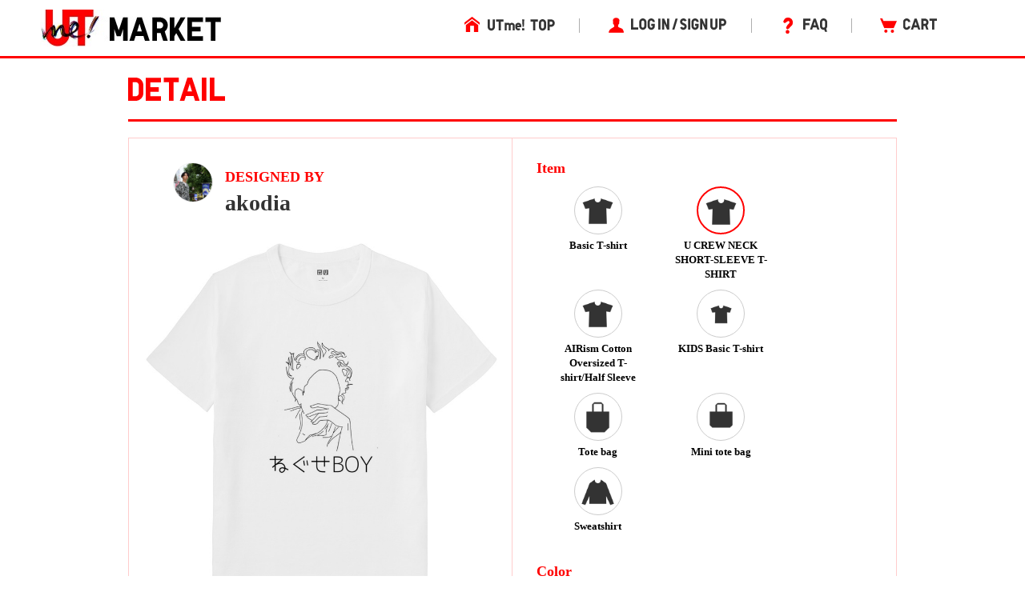

--- FILE ---
content_type: text/html; charset=utf-8
request_url: https://utme.uniqlo.com/jp/front/mkt/showpieces/MDOQQpE?locale=en
body_size: 10353
content:
<!DOCTYPE html>
<html>
<head>
<title>Details</title>
<meta content='width=device-width, initial-scale=0.5,minimum-scale=0.5, maximum-scale=0.5, user-scalable=no' name='viewport'>
<meta content='telephone=no' name='format-detection'>
<meta charset='utf-8'>
<meta content='photo' name='twitter:card'>
<meta content='@UNIQLO_JP' name='twitter:site'>
<meta content='Design by akodia | UTme!' name='twitter:title'>
<meta content='https://s3-ap-northeast-1.amazonaws.com/production-newutme/uploads/design/image/10534186/befd8c40-b3e5-47b4-bfa6-8432673a09f3_64_og.jpeg' name='twitter:image:src'>
<meta content='utme.uniqlo.com' name='twitter:domain'>
<meta content='HEY, MAKE A UTme! WITH A SMARTPHONE, UTme!' name='twitter:app:name:iphone'>
<meta content='HEY, MAKE A UTme! WITH A SMARTPHONE, UTme!' name='twitter:app:name:ipad'>
<meta content='HEY, MAKE A UTme! WITH A SMARTPHONE, UTme!' name='twitter:app:name:googleplay'>
<meta content='id860285444' name='twitter:app:id:iphone'>
<meta content='id860285444' name='twitter:app:id:ipad'>
<meta content='air.com.uniqlo.utme' name='twitter:app:id:googleplay'>
<meta content='HEY, MAKE A UTme! WITH A SMARTPHONE, UTme!' property='og:site_name'>
<meta content='Design by akodia | UTme!' property='og:title'>
<meta content='Design your own T-shirts from your smartphone.' property='og:description'>
<meta content='uniqloutme:t_shirt' property='og:type'>
<meta content='https://utme.uniqlo.com/jp/t/MDOQQpE' property='og:url'>
<meta content='https://s3-ap-northeast-1.amazonaws.com/production-newutme/uploads/design/image/10534186/befd8c40-b3e5-47b4-bfa6-8432673a09f3_64_og.jpeg' property='og:image'>
<meta content='https://utme.uniqlo.com/jp/assets/ogimage-abca47c2144a6c12af6a09731dd53e4c.png' property='og:image'>
<meta content='1409276442672341' property='fb:app_id'>

<link rel="stylesheet" media="all" href="/jp/assets/market/pc/application-a6f3ad05148f955f4ef4afb686e9f295.css" />
<script type="text/javascript" src="https://utme.uniqlo.com/resources/1a9258d6f82d6efb41747646d7bf3ea9e2d0a13d42ba6"  ></script><script src="/jp/assets/market/pc/application-92556882ce8192c1990aefd234f57d53.js"></script>
<script src='/assets2/javascript/cmn/delivery-date-text.js' type='text/javascript'></script>
<meta name="csrf-param" content="authenticity_token" />
<meta name="csrf-token" content="C0Ifx+Z8RCuLXN5cOYXpwWVPLe2hcXlVFY/whbUTWcaTyUlPTNF4IbPYlmJwDMLb469jz4IqoiaE3zPmI/sOpQ==" />
<!-- Facebook Pixel Code -->
<script>
  !function(f,b,e,v,n,t,s){if(f.fbq)return;n=f.fbq=function(){n.callMethod?
  n.callMethod.apply(n,arguments):n.queue.push(arguments)};if(!f._fbq)f._fbq=n;
  n.push=n;n.loaded=!0;n.version='2.0';n.queue=[];t=b.createElement(e);t.async=!0;
  t.src=v;s=b.getElementsByTagName(e)[0];s.parentNode.insertBefore(t,s)}(window,
  document,'script','https://connect.facebook.net/en_US/fbevents.js');
  fbq('init', '322531244862508'); // Insert your pixel ID here.
  fbq('track', 'PageView');
</script>
<noscript>
<img height='1' src='https://www.facebook.com/tr?id=322531244862508&ev=PageView&noscript=1' style='display:none' width='1'>
</noscript>
<!-- DO NOT MODIFY -->
<!-- End Facebook Pixel Code -->

<script src='/emtu.js' type='text/javascript'></script>


                              <script>!function(e){var n="https://s.go-mpulse.net/boomerang/";if("False"=="True")e.BOOMR_config=e.BOOMR_config||{},e.BOOMR_config.PageParams=e.BOOMR_config.PageParams||{},e.BOOMR_config.PageParams.pci=!0,n="https://s2.go-mpulse.net/boomerang/";if(window.BOOMR_API_key="D7Y8T-Q8RBM-KVY2R-CAJFH-KGN3H",function(){function e(){if(!o){var e=document.createElement("script");e.id="boomr-scr-as",e.src=window.BOOMR.url,e.async=!0,i.parentNode.appendChild(e),o=!0}}function t(e){o=!0;var n,t,a,r,d=document,O=window;if(window.BOOMR.snippetMethod=e?"if":"i",t=function(e,n){var t=d.createElement("script");t.id=n||"boomr-if-as",t.src=window.BOOMR.url,BOOMR_lstart=(new Date).getTime(),e=e||d.body,e.appendChild(t)},!window.addEventListener&&window.attachEvent&&navigator.userAgent.match(/MSIE [67]\./))return window.BOOMR.snippetMethod="s",void t(i.parentNode,"boomr-async");a=document.createElement("IFRAME"),a.src="about:blank",a.title="",a.role="presentation",a.loading="eager",r=(a.frameElement||a).style,r.width=0,r.height=0,r.border=0,r.display="none",i.parentNode.appendChild(a);try{O=a.contentWindow,d=O.document.open()}catch(_){n=document.domain,a.src="javascript:var d=document.open();d.domain='"+n+"';void(0);",O=a.contentWindow,d=O.document.open()}if(n)d._boomrl=function(){this.domain=n,t()},d.write("<bo"+"dy onload='document._boomrl();'>");else if(O._boomrl=function(){t()},O.addEventListener)O.addEventListener("load",O._boomrl,!1);else if(O.attachEvent)O.attachEvent("onload",O._boomrl);d.close()}function a(e){window.BOOMR_onload=e&&e.timeStamp||(new Date).getTime()}if(!window.BOOMR||!window.BOOMR.version&&!window.BOOMR.snippetExecuted){window.BOOMR=window.BOOMR||{},window.BOOMR.snippetStart=(new Date).getTime(),window.BOOMR.snippetExecuted=!0,window.BOOMR.snippetVersion=12,window.BOOMR.url=n+"D7Y8T-Q8RBM-KVY2R-CAJFH-KGN3H";var i=document.currentScript||document.getElementsByTagName("script")[0],o=!1,r=document.createElement("link");if(r.relList&&"function"==typeof r.relList.supports&&r.relList.supports("preload")&&"as"in r)window.BOOMR.snippetMethod="p",r.href=window.BOOMR.url,r.rel="preload",r.as="script",r.addEventListener("load",e),r.addEventListener("error",function(){t(!0)}),setTimeout(function(){if(!o)t(!0)},3e3),BOOMR_lstart=(new Date).getTime(),i.parentNode.appendChild(r);else t(!1);if(window.addEventListener)window.addEventListener("load",a,!1);else if(window.attachEvent)window.attachEvent("onload",a)}}(),"".length>0)if(e&&"performance"in e&&e.performance&&"function"==typeof e.performance.setResourceTimingBufferSize)e.performance.setResourceTimingBufferSize();!function(){if(BOOMR=e.BOOMR||{},BOOMR.plugins=BOOMR.plugins||{},!BOOMR.plugins.AK){var n=""=="true"?1:0,t="",a="cj2xlhaxgyvcw2lmas5a-f-f35005c5f-clientnsv4-s.akamaihd.net",i="false"=="true"?2:1,o={"ak.v":"39","ak.cp":"449020","ak.ai":parseInt("179001",10),"ak.ol":"0","ak.cr":8,"ak.ipv":4,"ak.proto":"http/1.1","ak.rid":"692a3ef3","ak.r":47369,"ak.a2":n,"ak.m":"x","ak.n":"essl","ak.bpcip":"18.117.117.0","ak.cport":41024,"ak.gh":"23.208.24.114","ak.quicv":"","ak.tlsv":"tls1.2","ak.0rtt":"","ak.0rtt.ed":"","ak.csrc":"-","ak.acc":"bbr","ak.t":"1768686778","ak.ak":"hOBiQwZUYzCg5VSAfCLimQ==KsFVc4wfBp0rqMjxn0TIETj/AyAezM+KiPTX/wS2UzStkaQx2M4XrscLevVxKW6iZhTprn6LG6QQTKNmvE0AaubKdixdYijbuzt6TwrbjEkKtc9pFZlOFAf7d+JKNqp+5QVJu2oz66HmHNrI+wyfCw4K/YRMSDqp9o4t+7b3wLtIZR4veGDP1Up1b0Mj8ewttF4s5/S/fjXRR1QvbNOgY3vW/bgiLi41VA+HNEFVkxYt4PbRVQ0hGkIrJt4XjV2KGpBPIqBTmPXpEmXvdLdZwZMkvm8uSsblCQxtwPRPbxT/pR2u7UqSU0vBZDjK3/X1NEjpHDpEL+nBD1uDnhViXjD5KEFMPbRvNNyZMaptGr+DDGzBtzwp/YiPuOmHrzUusseUjYxAhr75YwZ7zNcGz21KJ5F7L0HjnA5EBAPyW6A=","ak.pv":"189","ak.dpoabenc":"","ak.tf":i};if(""!==t)o["ak.ruds"]=t;var r={i:!1,av:function(n){var t="http.initiator";if(n&&(!n[t]||"spa_hard"===n[t]))o["ak.feo"]=void 0!==e.aFeoApplied?1:0,BOOMR.addVar(o)},rv:function(){var e=["ak.bpcip","ak.cport","ak.cr","ak.csrc","ak.gh","ak.ipv","ak.m","ak.n","ak.ol","ak.proto","ak.quicv","ak.tlsv","ak.0rtt","ak.0rtt.ed","ak.r","ak.acc","ak.t","ak.tf"];BOOMR.removeVar(e)}};BOOMR.plugins.AK={akVars:o,akDNSPreFetchDomain:a,init:function(){if(!r.i){var e=BOOMR.subscribe;e("before_beacon",r.av,null,null),e("onbeacon",r.rv,null,null),r.i=!0}return this},is_complete:function(){return!0}}}}()}(window);</script></head>
<body>
<!-- Google Tag Manager -->
<noscript>
<iframe height='0' src='//www.googletagmanager.com/ns.html?id=GTM-TG5D9V' style='display:none;visibility:hidden' width='0'></iframe>
</noscript>
<script>
  (function(w,d,s,l,i){w[l]=w[l]||[];w[l].push({'gtm.start':new Date().getTime(),event:'gtm.js'});var f=d.getElementsByTagName(s)[0],j=d.createElement(s),dl=l!='dataLayer'?'&l='+l:'';j.async=true;j.src='//www.googletagmanager.com/gtm.js?id='+i+dl;f.parentNode.insertBefore(j,f);})(window,document,'script','dataLayer','GTM-TG5D9V');
</script>
<!-- End Google Tag Manager -->

<!-- Twitter universal website tag code -->
<script>
  !function(e,t,n,s,u,a){e.twq||(s=e.twq=function(){s.exe?s.exe.apply(s,arguments):s.queue.push(arguments);
  },s.version='1.1',s.queue=[],u=t.createElement(n),u.async=!0,u.src='//static.ads-twitter.com/uwt.js',
  a=t.getElementsByTagName(n)[0],a.parentNode.insertBefore(u,a))}(window,document,'script');
  // Insert Twitter Pixel ID and Standard Event data below
  twq('init','nunzo');
  twq('track','PageView');
</script>
<!-- End Twitter universal website tag code -->

<div id='container'>
<div id='wrap'>
<div id='header'>
<div class='inner header'>
<p class='logo'>
<a href="/jp/front/mkt/commodities?locale=en"><img alt="UTme! - Design your own UT T-shirt" src="/jp/assets/market_logo-d37f2874459b214e4f2d58fcb03ce42e.jpg" />
</a><ul class='utility alpha'>
<li class='home'>
<a href="/"><img alt="UTme! TOP" src="/jp/assets/head_u_home_en-e33384bcc7790c99f1bb325094a80fe7.png" />
</a></li>
<li class='login'>
<a href="/jp/front/mkt/create_account?locale=en"><img alt="LOG IN/SIGN UP" src="/jp/assets/head_u_login_en-878601699807d2139be22063d208b1bf.png" />
</a></li>
<li class='faq'>
<a href="/faq/"><img alt="FAQ" src="/jp/assets/head_u_faq_en-f11cd403ecfe1b015ef7af1ace45ae62.png" />
</a></li>
<li class='cart'>
<a href="/jp/front/mkt/cart?locale=en"><img alt="CART" src="/jp/assets/head_u_cart_en-253d28b5a876543860dbe03418e29486.png" />
</a></li>
</ul>
</p>
</div>

</div>
<div class='container-fluid' id='large_bn'></div>
<div id='item_detail'>
<div class='container pdzero'>
<div class='row header_title'>
<div class='col-xs-12'>
<span class='text-large'><img width="121px" style="padding-bottom: 8px;" src="/jp/assets/uq_font_detail-68da4ab0695db22037b78a68a1781390.png" alt="Uq font detail" /></span>
<span class='text-small'></span>
</div>
</div>
</div>
<div class='container header_title_border'></div>
<div class='container' id='detail_content'>
<div class='row'>
<div class='col-xs-6 detail_left'>
<div class='row user_info'>
<div class='col-xs-3 text-right'>
<a href="https://utme.uniqlo.com/jp/front/mkt/show?id=929988&amp;locale=en"><img class="user_icon_02" src="https://s3-ap-northeast-1.amazonaws.com/production-newutme/uploads/member_image/profile_image/161565/52188b15-b11a-4e0f-beaf-586b960e8566.png" alt="52188b15 b11a 4e0f beaf 586b960e8566" /></a>
</div>
<div class='col-xs-9 user_name_detail'>
<div class='designed_by'>DESIGNED BY</div>
<div class='name'>
<a href="https://utme.uniqlo.com/jp/front/mkt/show?id=929988&amp;locale=en">akodia</a>
</div>
</div>
</div>
<div class='row design_image' id='image'>
<div class='col-xs-12 item_image text-center' oncontextmenu='return false' style='width:449px;height:449px;'>
<img width="449px" class="composed" style="display:none;" src="https://s3-ap-northeast-1.amazonaws.com/production-newutme/uploads/design/image/10534186/befd8c40-b3e5-47b4-bfa6-8432673a09f3_64_print_ll.jpeg" alt="Befd8c40 b3e5 47b4 bfa6 8432673a09f3 64 print ll" />
<img width="449px" class="item" style="display:none;" src="https://s3-ap-northeast-1.amazonaws.com/production-newutme/uploads/plu_category/image/64/7cc0bbb1-59ec-4ed0-a01c-73b07c6f081f.png" alt="7cc0bbb1 59ec 4ed0 a01c 73b07c6f081f" />
<img class="design" style="position: absolute; display: none;" src="https://s3-ap-northeast-1.amazonaws.com/production-newutme/uploads/design/image/10534186/befd8c40-b3e5-47b4-bfa6-8432673a09f3_s.png" alt="Befd8c40 b3e5 47b4 bfa6 8432673a09f3 s" />
<script>
  function loadImgs1(layout_json) {
    var center = layout_json.center.split(",");
    var correction_value = 1.125; // 長方形のデザイン画像（ 2048x2304px ）を正方形のサムネイル画像（ 450x450px ）に変換しているため、 layout 上だと位置がずれるので補正値を設定
    var padding_left = 15; // 親要素の padding-left 分
    var dw = 449 * (layout_json.width / 100) * correction_value;
    var dh = 449 * (layout_json.width / 100) * correction_value;
    var dx = 449 * parseFloat(center[0]) - dw / 2 + padding_left;
    var dy = 449 * parseFloat(center[1]) - dh / 2;
    var mix_blend_mode = layout_json.multiply == "1" ? "multiply" : "normal";
    var design = $("#detail_content .row img[class='design']");
    design.width(`${dw}px`);
    design.css({
      'top': `${dy}px`,
      'left': `${dx}px`,
      'mix-blend-mode': `${mix_blend_mode}`,
    });
  }
  
  function change_image1(exist_image_on_aws, layout_json){
    if (exist_image_on_aws == "true") {
      $("#detail_content .row img[class='composed']").show();
      $("#detail_content .row img[class='item']").hide();
      $("#detail_content .row img[class='design']").hide();
    } else {
      loadImgs1(layout_json);
      $("#detail_content .row img[class='composed']").hide();
      $("#detail_content .row img[class='item']").show();
      $("#detail_content .row img[class='design']").show();
    }
  }
  
  $(document).ready(function() {
    change_image1("true", JSON.parse('{"image":"https://s3-ap-northeast-1.amazonaws.com/production-newutme/uploads/plu_category/image/64/7cc0bbb1-59ec-4ed0-a01c-73b07c6f081f.png","center":"0.5,0.472167969","width":45.1171875,"multiply":"1","color":"#FFFFFF","left":27.44140625,"top":24.658203150000006}'));
  });
</script>

</div>
</div>
<div class='row like'>
<div class='col-xs-2 text-right'>
<a href="/jp/front/mkt/create_account?locale=en&amp;market=true"><img src="/jp/assets/icon7_2-1b27d5d14e93aa8d6225e5c7d444ba76.png" alt="Icon7 2" /></a>
</div>
<div class='col-xs-3 like_number' id='showpiece1066771_liked_count'>
0
</div>
<div class='col-xs-7 text-right'>
<a target="_blank" href="https://www.facebook.com/sharer/sharer.php?u=https://utme.uniqlo.com/jp/t/MDOQQpE"><img src="/jp/assets/icon_facebook-3a9890ba44eac42a73ae178ba4b778cb.png" alt="Icon facebook" /></a>
<a target="_blank" href="https://twitter.com/intent/tweet?text=Design%20by%20akodia%20%7C%20UTme!%20https://utme.uniqlo.com/jp/t/MDOQQpE"><img src="/jp/assets/icon_twitter-d38793f612220a91804abaa2213051b9.png" alt="Icon twitter" /></a>
<a target="_blank" href="https://line.me/R/msg/text/?UTme!%20U%20CREW%20NECK%20SHORT-SLEEVE%20T-SHIRT%20by%20akodia%5C%5CnIt%20is%20a%20design%20that%20was%20produced%20in%20their%20own%20UT%20can%20make%20Uniqlo%20smartphone%20app%20%5C%22UTme!%5C%22.%5C%5Cnhttps://utme.uniqlo.com/jp/t/MDOQQpE"><img src="/jp/assets/icon_line-694c5d445191266823ab898dd07ad77b.png" alt="Icon line" /></a>
<img class=" icon_large modal-icon add-option-modal non-share" data-target="#option-modal" data-toggle="modal" data-share-url="https://utme.uniqlo.com/jp/t/MDOQQpE" data-screen-name="akodia" data-id="7a143bcd1db93a66ff1972f1bc5d07a860da1813-1895604b53d49f790cec3de40c0aab9ade7bd508aCcJDj9ZM62Xm7xac9sZFXowPVZSY4SrVcRdTets" data-design-target="2" src="/jp/assets/exclamation_icon-c17761f5d1c4a91e62862de16e2c56c4.png" alt="Exclamation icon" />
</div>
</div>
<div class='row comment'>
<div class='col-xs-12'>akodiaさんがユニクロのUTme!でUクルーネックT(半袖)をデザインしました。</div>
</div>
</div>
<div class='col-xs-6 detail_choise'>
<div class='container-fluid'>
<div id='stop_item_message'>

</div>
</div>
<div class='container-fluid item'>
<div class='row title'>
<div class='col-xs-12'>Item</div>
</div>
<div class='row detail'>
<div id='item_list'>
<div class='col-xs-9 item-flex'>
<div class='col-xs-6'>
<a class="ajax layout" data-remote="true" data-method="get" href="/jp/front/mkt/showpieces/MDOQQpE/layout?locale=en&amp;plu_category_id=110"><div class='item_image select-circle select_item'>
<img src="https://s3-ap-northeast-1.amazonaws.com/production-newutme/uploads/plu_category/icon_image/110/fa7b4a80-3694-4050-9f22-dd0448b91976.png" alt="Fa7b4a80 3694 4050 9f22 dd0448b91976" />
</div>
<div class='circle-cap select_item'>Basic T-shirt</div>
</a></div>
<div class='col-xs-6'>
<a class="ajax layout" data-remote="true" data-method="get" href="/jp/front/mkt/showpieces/MDOQQpE/layout?locale=en&amp;plu_category_id=64"><div class='choice item_image select-circle select_item'>
<img src="https://s3-ap-northeast-1.amazonaws.com/production-newutme/uploads/plu_category/icon_image/64/0ec0fe17-2dd2-466d-8034-97806b9dc1c7.png" alt="0ec0fe17 2dd2 466d 8034 97806b9dc1c7" />
</div>
<div class='circle-cap select_item'>U CREW NECK SHORT-SLEEVE T-SHIRT</div>
</a></div>
<div class='col-xs-6'>
<a class="ajax layout" data-remote="true" data-method="get" href="/jp/front/mkt/showpieces/MDOQQpE/layout?locale=en&amp;plu_category_id=125"><div class='item_image select-circle select_item'>
<img src="https://s3-ap-northeast-1.amazonaws.com/production-newutme/uploads/plu_category/icon_image/125/083c19b4-63d6-4d7d-90be-722cbc7c73cf.png" alt="083c19b4 63d6 4d7d 90be 722cbc7c73cf" />
</div>
<div class='circle-cap select_item'>AIRism Cotton Oversized T-shirt/Half Sleeve</div>
</a></div>
<div class='col-xs-6'>
<a class="ajax layout" data-remote="true" data-method="get" href="/jp/front/mkt/showpieces/MDOQQpE/layout?locale=en&amp;plu_category_id=45"><div class='item_image select-circle select_item'>
<img src="https://s3-ap-northeast-1.amazonaws.com/production-newutme/uploads/plu_category/icon_image/45/fd108e3b-3636-4d99-9ec2-8369924b1b94.png" alt="Fd108e3b 3636 4d99 9ec2 8369924b1b94" />
</div>
<div class='circle-cap select_item'>KIDS Basic T-shirt</div>
</a></div>
<div class='col-xs-6'>
<a class="ajax layout" data-remote="true" data-method="get" href="/jp/front/mkt/showpieces/MDOQQpE/layout?locale=en&amp;plu_category_id=9"><div class='item_image select-circle select_item'>
<img src="https://s3-ap-northeast-1.amazonaws.com/production-newutme/uploads/plu_category/icon_image/9/fdaea21c-68b4-46c8-9aff-7dcef074c8df.png" alt="Fdaea21c 68b4 46c8 9aff 7dcef074c8df" />
</div>
<div class='circle-cap select_item'>Tote bag</div>
</a></div>
<div class='col-xs-6'>
<a class="ajax layout" data-remote="true" data-method="get" href="/jp/front/mkt/showpieces/MDOQQpE/layout?locale=en&amp;plu_category_id=53"><div class='item_image select-circle select_item'>
<img src="https://s3-ap-northeast-1.amazonaws.com/production-newutme/uploads/plu_category/icon_image/53/ffa607e8-3d76-4fb0-96b1-dda85d5150d3.png" alt="Ffa607e8 3d76 4fb0 96b1 dda85d5150d3" />
</div>
<div class='circle-cap select_item'>Mini tote bag</div>
</a></div>
<div class='col-xs-6'>
<a class="ajax layout" data-remote="true" data-method="get" href="/jp/front/mkt/showpieces/MDOQQpE/layout?locale=en&amp;plu_category_id=122"><div class='item_image select-circle select_item'>
<img src="https://s3-ap-northeast-1.amazonaws.com/production-newutme/uploads/plu_category/icon_image/122/09aa1df8-785a-40d5-88b2-80f64bf9ad3a.png" alt="09aa1df8 785a 40d5 88b2 80f64bf9ad3a" />
</div>
<div class='circle-cap select_item'>Sweatshirt</div>
</a></div>
</div>

</div>
</div>
</div>
<div class='container-fluid color'>
<div class='row title'>
<div class='col-xs-12'>Color</div>
</div>
<div class='row detail'>
<div id='colors'>
<div class='col-xs-9 item-flex'>
<div class='col-xs-4'>
<a class="ajax layout" data-remote="true" data-method="get" href="/jp/front/mkt/showpieces/MDOQQpE/layout?locale=en&amp;plu_category_id=64"><div class='choice select-circle' style='background-color: #FFFFFF;'></div>
<div class='circle-cap'>WHITE</div>
</a></div>
</div>

</div>
</div>
</div>
</div>
</div>
</div>
<script>
  $('#container').on('click','#sizes.row .select-circle:not(.soldout)',function(){
    $('#sizes.row .select-circle.choice').removeClass('choice');
    $(this).addClass('choice');
    $(':hidden[name="cart_item[plu_id]"]').val($(this).attr('plu_id').trim());
  })
  
  $("select#cart_item_quantity").change(function () {
    cal_total_price();
  });
  
  function cal_total_price(){
    var total_unit_price = 0;
    total_unit_price += parseInt($('#item_list .price').text().replace(/[^\d]+/g, ''));
    $('.price.add').each(function(){
      total_unit_price += parseInt($(this).text().replace(/[^\d]+/g, ''));
    });
  
    var unit = $('.total_price').attr('unit');
    var total_price = total_unit_price * $("select#cart_item_quantity").val();;
    $('.total_price .price').text(unit + total_price.toLocaleString());
  }
  
  function add_cart_check(soldout_flag, purchasable_flag, select_size_flag){
    if(soldout_flag){
      $('.add-cart .error-text').show();
    }else{
      $('.add-cart .error-text').hide();
    }
    if(soldout_flag || !purchasable_flag){
      $('.add-cart .cart_plus_btn').prop("disabled", true);
    }else{
      $('.add-cart .cart_plus_btn').prop("disabled", false);
    }
    if(select_size_flag){
      $('.add-cart .cart_plus_btn').removeClass("disabled");
    }else{
      $('.add-cart .cart_plus_btn').addClass("disabled");
    }
  }
  
  $(document).ready(function() {
    cal_total_price();
    add_cart_check(false, true, false);
  
  });
  
  $('.new_cart_item').on('ajax:complete', function(event, ajax, status) {
    if (status == "success") {
      item_code = (ajax && ajax['responseJSON'] && ajax['responseJSON']['item_code']) ? ('&item_code=' + ajax['responseJSON']['item_code']) : '';
      location.href = "/jp/front/mkt/showpieces/MDOQQpE?add_cart=true&locale=en" + item_code;
    } else {
      if (ajax['responseText'] == 'invalid_stamp' ) {
        alertify.alert("The selected item or stamp can't be combined with the stickers used.");
      } else {
        alertify.alert('Can not add to cart.');
      }
    }
  });
  
  $('#container').on('click', '.add-cart .cart_plus_btn', function(){
    if($('.add-cart .cart_plus_btn').hasClass("disabled")){
      alertify.alert('Please choose a size.');
      return false;
    }
  })
</script>

</div>
<div class='container' id='user_make_item'>
<div class='row'>
<div class='col-xs-12 detail_list_name'>Other items by this user</div>
</div>
<div class='row' style='margin-top: 30px;'>
<div class='col-xs-3'>
<a href="/jp/front/mkt/commodities/GSYEIRQ?locale=en"><img oncontextmenu="return false" src="https://s3-ap-northeast-1.amazonaws.com/production-newutme/uploads/design/image/10926500/7aa7a57e-b3c7-4376-b7fc-32bb7696cb1c_110_print_s.jpeg" alt="7aa7a57e b3c7 4376 b7fc 32bb7696cb1c 110 print s" /></a>
</div>
<div class='col-xs-3'>
<a href="/jp/front/mkt/commodities/EUVzlRQ?locale=en"><img oncontextmenu="return false" src="https://s3-ap-northeast-1.amazonaws.com/production-newutme/uploads/design/image/10534177/ade143a9-09ab-4db7-9a1e-6394e8beef21_64_print_s.jpeg" alt="Ade143a9 09ab 4db7 9a1e 6394e8beef21 64 print s" /></a>
</div>
</div>
</div>
<div id='footer'>
<footer class='footer'>
<div class='container'>
<div class='row'>
<div class='col-xs-3' style='margin-right: 10px;'>
<b>SERVICE:</b>
<br>
<a href="//utme.uniqlo.com/market/">About Market</a>
</div>
<div class='col-xs-3' style='margin-right: -10px;'>
<b>HELP:</b>
<br>
<a href="//utme.uniqlo.com/guideline/">Design Guidelines</a>
<br>
<a href="//utme.uniqlo.com/faq/">FAQ</a>
<br>
<a href="//utme.uniqlo.com/printsamples/">Print Samples</a>
<br>
<a href="//utme.uniqlo.com/faq/other/#A14045">Contact Us</a>
</div>
<div class='col-xs-3' style='margin-right: -10px;'>
<b>OTHER:</b>
<br>
<a href="//utme.uniqlo.com/news/">News</a>
<br>
<a href="//utme.uniqlo.com/terms/">Terms of Use</a>
<br>
<a href="//utme.uniqlo.com/privacy/">Privacy Policy</a>
<br>
<a href="//utme.uniqlo.com/law/">Legal Information</a>
<br>
<a href="//utme.uniqlo.com/faq/cancel/#A575">Return/Exchange</a>
</div>
<div class='col-xs-3 text-right' style='position: relative;'>
<a style="float: right;" href="https://itunes.apple.com/en/app/utme/id860285444"><img style="margin-bottom: 10px;" src="/jp/assets/footer_btn_1-6d1f1433eea03b85f0a08fe1a85d746d.jpg" alt="Footer btn 1" />
</a><a style="float: right;" href="https://play.google.com/store/apps/details?id=air.com.uniqlo.utme&amp;hl=en"><img src="/jp/assets/footer_btn_2-3181c8ea3eaf1abd9a3f5c284152afaa.jpg" alt="Footer btn 2" />
</a></div>
</div>
</div>
<hr>
<div class='container'>
<div class='row'>
<div class='col-xs-6'>
</div>
<div class='col-xs-6 text-right'>
COPYRIGHT © UNIQLO CO., LTD. ALL RIGHTS RESERVED.
</div>
</div>
</div>
</footer>
<script>
  // Like Button
  (function(d, s, id) {
    var js, fjs = d.getElementsByTagName(s)[0];
    if (d.getElementById(id)) return;
    js = d.createElement(s); js.id = id;
    js.src = "//connect.facebook.net/en_US/sdk.js#xfbml=1&appId=1409276442672341&version=v2.0";
    fjs.parentNode.insertBefore(js, fjs);
  }(document, 'script', 'facebook-jssdk'));
  
  // Tweet Button
  !function(d,s,id){var js,fjs=d.getElementsByTagName(s)[0],p=/^http:/.test(d.location)?'http':'https';if(!d.getElementById(id)){js=d.createElement(s);js.id=id;js.src=p+'://platform.twitter.com/widgets.js';fjs.parentNode.insertBefore(js,fjs);}}(document, 'script', 'twitter-wjs');
</script>

</div>
</div>
<div id='cart_num' style='width: 640px; margin-right: auto; margin-left: auto; word-break: break-all;'></div>
<div aria-hidden='true' aria-labelledby='myModalLabel' class='option modal' id='option-modal' role='dialog' tabindex='-2'>
<div class='option modal-dialog' style='width:500px;'>
<div class='option modal-content'>
<div class='option modal-body'>
<a target="_blank" class="facebook" href="#"><div class='row'>
<div class='icon'>
<img src="/jp/assets/icon5_22-a599c078f7e460da4248234a1d2a19c0.png" alt="Icon5 22" />
</div>
<div class='text'>
Share on Facebook
</div>
</div>
</a><a target="_blank" class="twitter" href="#"><div class='row'>
<div class='icon'>
<img src="/jp/assets/icon5_21-d6bcca6925e78c34a2b69b328ba082de.png" alt="Icon5 21" />
</div>
<div class='text'>
Post on X
</div>
</div>
</a><div class='row last abuse'>
<div class='icon'>
<img src="/jp/assets/icon6_8-6a36e25f5e476a15d9ff151a7ba7930b.png" alt="Icon6 8" />
</div>
<div class='text'>
Report Innappropriate Post
</div>
</div>
<div class='row abuse-contents' rid='1' style='display: none;'>
<div class='text'>
contains a personal information
</div>
</div>
<div class='row abuse-contents' rid='2' style='display: none;'>
<div class='text'>
contains a infringes the rights of others
</div>
</div>
<div class='row abuse-contents' rid='3' style='display: none;'>
<div class='text'>
contains a slander, offensive to public order and morals
</div>
</div>
<div class='row abuse-contents' rid='4' style='display: none;'>
<div class='text'>
contains an other inappropriate content
</div>
</div>
<div class='row abuse-contents cancel' style='display: none;'>
<div class='text cancel'>
Cancel
</div>
</div>
</div>
</div>
</div>
</div>
<script>
  $(function(){
    $(document).on('click', '.add-option-modal', function (event) {
      var facebookUrl = "https://www.facebook.com/sharer/sharer.php?u=$URL$";
      var twitterUrl = "https://twitter.com/intent/tweet?text=Design by $SCREEN_NAME$ | UTme! $URL$";
      var shareUrl = $(this).data('share-url');
      var screenName = $(this).data('screen-name');
      facebookUrl = facebookUrl.replace(/\$URL\$/g, shareUrl);
      twitterUrl = twitterUrl.replace(/\$URL\$/g, shareUrl).replace(/\$SCREEN_NAME\$/g, screenName);
      $('.option.modal-body a[class=facebook]').attr('href', urlEncodeGetParams(facebookUrl));
      $('.option.modal-body a[class=twitter]').attr('href', urlEncodeGetParams(twitterUrl));
      $('.option.modal-body .abuse').attr('t_shirt_id', $(this).data('id'));
      $('.option.modal-body .abuse').attr('design-target', $(this).data('design-target'));
      showFirstContents();
      if ( $(this).attr("class").includes("non-share") ){
        $('.option.modal-body a.facebook').hide();
        $('.option.modal-body a.twitter').hide();
      } else if ( $(this).attr("class").includes("share") ){
        $('.option.modal-body .abuse').hide();
      }
    });
  
    $(document).on('click', '.option.modal-body div.abuse', function (event) {
      hideFirstContents();
    });
  
    function hideFirstContents(){
      $('.option.modal-body a.facebook').hide();
      $('.option.modal-body a.twitter').hide();
      $('.option.modal-body a.line').hide();
      $('.option.modal-body .abuse').hide();
      $('.option.modal-body .abuse-contents').show();
      $(".option.modal-dialog").css("width", "600px")
    }
  
    function showFirstContents(){
      $('.option.modal-body a.facebook').show();
      $('.option.modal-body a.twitter').show();
      $('.option.modal-body a.line').show();
      $('.option.modal-body .abuse').show();
      $('.option.modal-body .abuse-contents').hide();
      $(".option.modal-dialog").css("width", "500px")
    }
  
    $(document).on('show.bs.option.modal', '.option.modal', function(event) {
      $(this).appendTo($('body'));
    }).on('shown.bs.option.modal', '.option.modal.in', function(event) {
      setModalsAndBackdropsOrder();
    }).on('hidden.bs.option.modal', '.option.modal', function(event) {
      setModalsAndBackdropsOrder();
    });
  
    function setModalsAndBackdropsOrder() {
      var modalZIndex = 1040;
      $('.option.modal.in').each(function(index) {
        var $modal = $(this);
        modalZIndex++;
        $modal.css('zIndex', modalZIndex);
        $modal.css('padding-right', 0);
        $modal.next('.option-modal-backdrop.in').addClass('hidden').css('zIndex', modalZIndex - 1);
      });
      $('.option.modal.in:visible:last').focus().next('.option.modal-backdrop.in').removeClass('hidden');
    }
  
    $('.option.modal-body .row').bind('click',function(){
      if ( $(this).attr("class").includes("abuse-contents") && !$(this).attr("class").includes("cancel") ){
        $.ajax({
          url: "https://utme.uniqlo.com/jp/front/abuses?locale=en",
          type: "POST",
          dataType: "json",
          data: {
            "id": $('.option.modal-body .abuse').attr('t_shirt_id'),
            "target": $('.option.modal-body .abuse').attr("design-target"),
            "report_id": $(this).attr("rid"),
            "locale": "en",
            "iso": "jp"
          }
        });
        showFirstContents();
        parent.$('.option.modal').modal('hide');
        alertify.alert("Submitted");
      } else if ( $(this).attr("class") != "row last abuse" ){
        parent.$('.option.modal').modal('hide');
      }
    });
  
    function urlEncodeGetParams(text) {
      if ( !~text.indexOf('?')) {
        return text;
      }
  
      var texts = text.split('?');
      var url = texts[0] + '?';
      var params = texts[1].split('&');
      var separator = '';
      for (var i = 0; i < params.length; i++) {
        var param = params[i].split('=');
        url += separator + param[0] + '=' + encodeURIComponent(param[1]);
        separator = '&';
      }
      return url;
    }
  });
</script>

<script>
  $(document).ready( function() {
    $('.swiper-container.main').each(function(){
      $(this).swiper({
        slidesPerView: 2.5,
        spaceBetween: 15,
        loop: false,
        freeMode: true
      });
    });
    $('.swiper-container.sub').each(function(){
      $(this).swiper({
        slidesPerView: 3.5,
        spaceBetween: 15,
        loop: false,
        freeMode: true
      });
    });
    change_image("true", JSON.parse('{"image":"https://s3-ap-northeast-1.amazonaws.com/production-newutme/uploads/plu_category/image/64/7cc0bbb1-59ec-4ed0-a01c-73b07c6f081f.png","center":"0.5,0.472167969","width":45.1171875,"multiply":"1","color":"#FFFFFF","left":27.44140625,"top":24.658203150000006}'));
    if ("" === 'true') {
      alertify.alert("Change to Basic T-shirt (WHITE).<br>*You can change the product on the preview screen.");
    }
  });
</script>

</div>
<script type="text/javascript"  src="/4bDtf-/h0Pe/Mcvkv/0qb00DW/_b/5YcOctfNVbrLDJr3Qu/CjgEQVEoKw8/WgxPARY/6GVMB"></script></body>
</html>


--- FILE ---
content_type: application/javascript; charset=UTF-8
request_url: https://utme.uniqlo.com/emtu.js
body_size: 168656
content:
(function v(u,W,t,l){var Ef={},Eq={};var EX=ReferenceError,Ek=TypeError,Ex=Object,Ez=RegExp,Ed=Number,EZ=String,EY=Array,Ey=Ex.bind,Ev=Ex.call,EM=Ev.bind(Ey,Ev),V=Ex.apply,Ee=EM(V),w=[].push,N=[].pop,q=[].slice,o=[].splice,F=[].join,m=[].map,P=EM(w),T=EM(q),S=EM(F),b=EM(m),f={}.hasOwnProperty,i=EM(f),U=JSON.stringify,s=Ex.getOwnPropertyDescriptor,Er=Ex.defineProperty,EE=EZ.fromCharCode,D=Math.min,EA=Math.floor,EC=Ex.create,e="".indexOf,a="".charAt,R=EM(e),Eh=EM(a),ET=typeof Uint8Array==="function"?Uint8Array:EY;var O=[EX,Ek,Ex,Ez,Ed,EZ,EY,Ey,Ev,V,w,N,q,o,F,m,f,U,s,Er,EE,D,EA,EC,e,a,ET];var I=["_DxLGm5pyuti1z4","yEhgbk9K4aoc3w","Cfyz5pWJDVSGZ51_UpRt","XAQkbwoX-eJk6TnGkA","\uD83D\uDCCA","u7r0oPbVCBo","JDRqM210vw","any","OL2slLu7eSSc","dZGDwZ67QnA","oc6VyuGNO1fk","byteLength","detachEvent","TEoYTTE99ZAuxST360CHKoOCLLcJtgRgUumw9oDBWPY","udCL1_M","performance","mark","zlZ5dwZbhacXxBc","indexOf","4I_Zj--seC3uW6krAA","FzhOHG1p57Vt0DGxomKTOZCe","-2\u202EUWfmLQWaX\u202D","removeChild","WWNycFRf_4MU5W3hywbhRuTERNVnzE0XM5o","U_qf_LetM2SiI_46","NyMzdA","sYqh74TILns","dWwwHDQ214NNnCvl32o","Hkk","WlxdBnpujdNrsE8","4bX5stDcUkDaZJdWN6N6y2I","RDoqfAEY4OtC9z7OhV6dNg","start","nDcNBCcmqPU_imbfoSHQYZfMJfgNvRlg","dD1dWHA","now","LDYyWC4VlKxQ3GzNlw6f","\uD83C\uDFF4\uDB40\uDC67\uDB40\uDC62\uDB40\uDC65\uDB40\uDC6E\uDB40\uDC67\uDB40\uDC7F","qUAWSzYlgZZQ3k7Nlw_wSA","tKi38NqsNgDMYuJTA5UP","DWcUUTcIrfwsnA","4WUEJAYby7dnhQ","WKqfgPCuCWHmbc85","getItem","ZWVxdk5KvZUWiDqlnwCPGeKUBIlqww","Bg1HBH9_w6J_xwW7g3aIM76O","writable","ymw","6M7i_eLdNgO1DawCEo0ujmQGvwnkRA","sOip4Kq1DEqOKuVMWvpF_g","H5rzydj6VyPxb_MoB-cFjQ","VfSc0L-7c3OkBec6KL5W6kRN4Gmlbsrv1jx0fEZqpmomxEY","GAMoPAQQ88NAw2PyjEmpJqOQWcMijywIZI2qzrKUZ8g","1ran5oChUGfwfJNoJO0tvBA-","XWY","oR8xNwkV","-C1Yc1V1qPUEngGGrwI","z1EBVilyjvs3hH_i-i_WZsA","DfmX2bSwITfnU75NJ55H6RBliQ","udKlmquxMwezDucq","enctype","FbfrrMD5TwzT","y08iNhoNgaYsoFqX","m30dOg8A-ap2nBXO9kiQIY8","n4TM4uI","Y0JFAHZhr5hoqko","ionchuSqQTPrQ6ImD_sdojAC","gf-Nyr6Y","pnoWbVxr_5557XU","GNTGrtvYRFueGYwldg","status","data","\u202EqHtFBqaFy\u202D","ijcYESMgh914plaovHyCEg","5UxOTnZlmbwl","Gq-SmoGrUU3eYcthYshe7QJt2GWS","bUwiHB8hk4AL-kqg3H2mGe28V4Me92I","-fzk-sDkcSA","_I_Nju7hHGP2HL9kcPRs","5P7Og__FDWChN9lxbJFg5FAppxXsaO75","TRUE","^https?:\\\x2F\\\x2F","Pz1mLEkZ84Y","dataset","pJax8ZKPe1zlcesK","vnxMX2FH","hmZETWNnlqEqrw","ksTj7ujIOA6HDKcsc41q6mZInj_tRvLNvFQ","height","2ScABTchs-Em","AE9gHkpXuLlonF-47W0","UNDEFINED","hTsrM1QVpJ8","-I_N89L8JnM","boolean","message","childList","replace","hOyo9JKs","izIkcQwQ78N67i7bk3ivBZqXU9EVij0Pe5bohA","efDptMLVNA","4u-skISyH3CsJIR6Ug","eFtTGk5TuKMjqlM","6G1ZB3J7k7YsvBuQ1y2NZcGCJKhC8SQ","catch","rX8mKBE","0LrjsNQ","Yl8DWgRtupI","-2FvWWJni_VcvQ","3MI","skkuTDExqMg","tV1hIUU","GiYASyUQ3_xqzxroj2jZMZri","call","NypfMhEOhdM","h1xXDWt4","3dPk89TCOQU","LEpJHUxGuIA1iV-W-jrDfs39Lq1z","MhcAFUMU1epshVy-vnWBI8P8V-MQ4Q","GXRieFJD38AIvzjDyRLpW6PFavdJhkFNJQ","9sDCxeQ","v6Ls2sKYVwLOPOsoGbg","visrOx0O7cBlz2A","0cfG79fXHnU","QrPAj-PmPjKeMagQfIoDjgoA","BSdXLxkrgtM4pyr0lmDJWeCRCOJ3tA","toString","MdqAw7eraWXtRuhSIOhD81ZZpjWlPNWtiT9pODxt5mIHwHKJBA","YnVNFE0","djsBWjQv2-E","tCcaXRITwOlp9BTfoVSg","nZqGho2BPRPNfdwQDNEzmQ","J1V1ZxQ","S9Sd1rD1Mm-x","AnMHJCoVs9EnlivG_E7hcdfKW-k","vVEASCs6s-01wzn88zXIZQ","5ZOf2rGaR3DeSQ","sgkZ","jnYvZQAO5LoT40eNnw","3iEdfQABpLM","YQkbbSknqOVPglM","input","YsvdiPXpFjqdF9E_ap9P","K6E","qYG2p4uHQEzfW_c","1yE3YlIx1MRU_A","([0-9]{1,3}(\\.[0-9]{1,3}){3}|[a-f0-9]{1,4}(:[a-f0-9]{1,4}){7})","tOqD2qq7BX26RPc1MaYI-ExE8S_rasOjgHJu","XLjv3973FQ","gxocTCA","eRJVHXxpwtkX","443","YXhAHmhOkZcov1i5","CSS","LJeTx7KyEXG4","sGNzJ0hEoY0Hu2A","XMLHttpRequest","gh8XAy8g5aJG0x_stmqAIt0","Zjo5aTYJ785F-wHOg1uyEg","YgJAE3538vh9yDa1rie1PZ6JLPE","BAYQXSwQq9g","O8qcn7rrPj7tIsI","(?:)","MuLEn6GsNi6uAdg","cdSY09XhWQ6dQMo","p8y8vI6MFg-DIMsiEdU5wT0_mRG6DLGWrE40HHcD6UIntxrII5C7EZ9g0w","w5e8-Jy-YUDHdw","U3cqaw06mKYjoETDhAX2QOg","egNtVn9xv9YE52G3kA","NGAHHDc","BbOuoIqIbRXyaA","eZat-JqoIE7XKYs9D80","b6mu-7iLeFw","VCEgfAoNiqA","c6-1456LcknhdINMCugwlxc","egdjLUtR0a1M","PYnV6fjBN3SnJJkaZZtc5w","kvydzZu2MmigLuJ_ZqJd81hK8Tc","FL76x8ndXQ","Jyk8OFgi-d1RtWuApECxH_TRXN8qzAYXOIE","8ABNFWhu5sFizSPrtBPfc9zNLalU_FttQOHI-ozMIejZErpryjhCo3uHHjE2BmP_LEYiTIfulp10QkmxRC11J2ZwHi4Y","O0VZFHx7mA","zYX6sQ","Fy5kLlcO","JF5oYQ9opg","ZpL7psvF","Wpq-9LqPNjvu","UGBAfkNA7vgiliY","map","Option","OQx7OlRa0opP6QSPhlO3AK-gHdoJgTJRaZzK3PjQZcqYcuo2vwB5zTj2RS8FOgTsf0gpLJ2eyIloElmHNAkTRAxmGXM3","zYSztYmndw","Document","90J8JEhV7q8XqiuezQ","7uaAxqWqKWuzGqgtMg","MZOBnLi6EjQ","sPPGwfP_GgGtKJUkMQ","lGoraAwKicsfrg","5QJMHUpzv59MzgHfhWQ","eayO0q60TnPyT_4hY7E","szoMSTU81vN64Rvuv0iWJoSnZc43oSA2X7ffuus","hV17ZHtUubU7uQ","RangeError","Kn0BISEOn5EDtF-3ilmqVYqiA4Mu","68j_49HELhOBeeQcT49nxGEFmBHvQdLT-UZuHGpfuUlErQn5f9OsGctggazW4-U-hLafpCAYUnyhlotDsLauhcHLuQ","jcGSjqOqLSimCugXPewL5hIJuD2TPIa2kDc","\u202EUWfmLQWaX\u202D","aY_zvdDQUTrMfZYMGPQlkjsvmX2dFbXO","fpD-r8jcbVbFOJZORYhl","ja2D0qGuUEasf6RaC4U","Q_D7pNzOLgWJMf8","bL2786WcdFQ","window","N-LjotvXPhWVKegQUJFo3mtMggfYQ-mErXBVATE8-ghBviT4Ns_4DbY4vNPNzLdF9rCr-0VpZQ-QqPcE0pLUnY7-0w","FJPCh6_sJTSE","129iJFEY-bcFtCDZxhf1Yw","bDV4L19Th4w2rhmj7hasC66q","\uD83D\uDC69\u200D\uD83D\uDC69\u200D\uD83D\uDC67","W7A","OHACDScyug","AwNWGHZ56uZgxCSv6n7bL4-NIuVlrA09RPDg5dr_Xfi_TQ","sKuk95m5NzHMT8BODooYhz0Gig","uYCp8p2XLHrV","parse","YZSbw7uqUnjp","JSON","5ezh693CIA2jD7caHYc","Dy5UOWFH","J5qvs42TDg","\uD83E\uDDF6","AcX75tz9bw-PAL1IXQ","submit","GzcPXzk3lw","host|srflx|prflx|relay","zNmwipo","dispatchEvent","74aI54jpHB7YTc4","TtE","TRQVSyg4ydR25kc","OQA3QwMyjrhnwg","LN2","F52EjaqMPw","dtvN3oTYGBeWZLd5e61G5Q46iw","unescape","qlYHQyk14_Zz2XE","\uD83D\uDC79","g56q_pyKYEs","zZbhkKi9Cn-zN5E","AsPd3eE","URL","x1wPVSMBng","Qb-elLuoPm2mCOlHMrhI7g9Dp3KVIoPxhnB3Kw","eWZoLFRioNUMqA","Rz0zdwkvj_4W5hjb-Q","NSdgMR9GuM8","MWBFWWp_j78trSiA0y_dQMrl","MKP-pvWa","EOKrmriYSx_y","DEMtJwMZ7ZEI5g","M1ltMVd22IsW4Ejk1w","5nhV","6aXQh-TrOSzuUrZq","6ituRHE036Mj4XS8","LPXqosPScAi3IA","MS8rdRc8s4V_52LAghuWCLmJH8UbjDo","\uD83D\uDDFA\uFE0F","9GpYYyt6t587zzvQ3Qzyfg","2Xg-dlUDkdUNrVQ","\uD83E\uDD9A","name","hIeFj--lW3j8HcQ","\uD83C\uDF0C","document","POWx7_XPcA","[base64]","tTV-","dj0JXzI3w_d7yAT6kHyUNJa1aPo","characterSet","o8Sx8aWfOBE","37rv78-SWxXC","cnsbWyoH1ekG7AyK7Q","GPmZxqK3f2SxA_0ZRbVF8EE","2g4KSTwgqul30AY","CustomEvent","2ZzCg8n6JQ","q8bTgf74GTmjL8Mgd7Be9V9r","S9bXlu_jCiGhHdwkZKVc6l94tjPsd92wmURhNQUIzil5mArXSaDUNZRN_Peu1PA01Krfx3duECKB74Es1-j5pO2Qud6ak622uw","Xs2o5PLhUmqNf_E","4UIKVxoS0t8U","5il2K0d43vBC_C7Ymyw","iJOS06qmT2TkWJlhIeAZrxo983apMpj13AEkcEFegGAIyWWAA8-RMu0X7aXp8MY0i8PpyyY2VH3s2YZ9r_C_y-vss7ee5vS79wIMRAK9xA","cGAbL3UXrso7kDzG","top","B8XZgvvpTQitC41kaqBbyVd33Xzqbe8","i9_bkqLcXD2zJcNDXakM-Ahpti3MbPjxiX9ebl8rhTsx0SzbRuPLK6VO9IX2","Xcj-r8fQSwmZAKY7eIknzX9HgBE","isFinite","mZzu39LGQBfRe8U","lImthcieWQ","rbOKn6yxR3bwPsFFZ-lO","v04oewYHi_sZvA","\uD83D\uDC3B\u200D\u2744\uFE0F","4aSwsdqPSA","Uo3Kjus","F_b64sbTPi6JJronQ4Vg42pNtxDrTA","YLGcoqCVKjz-Q_IOP84f_hkV-mCg","clear","0xoJXyQ-mus1mVa0vDTHOI-lOr0jvi8jRw","open","tan","a6_wk-jqRArVYI4YI_Q-jC8i","VBQEUi82ztBy0xr3pGk","5G0BKCgVsKJ32X6V-E-SLJGAaaYmyV0qXMawl8uvAd3LLIhjyRsrrVLNFRAvP2S9VTUA","abs","length","RxESBA","children","0WIQISkcq74","GW9-cVRHu68QwnyYgC71dtqfMA","\u26CE","zlw3dxEb3NV4","hv3ls97HYxjr","RPnyr_HfLQzTIA","_AcAET0","UH4vaE1P17VQ7VTY-2a_aw","iX9ZWEZtgL4PrRinsx-UK9I","sczazfv_BQC-","reduce","UNvLsuPRXlKbFJAobPQ","Ki8lJgUGrM1Z5Q","SubmitEvent","20oYURcq","jUguAD4LyI4e9g","ZKE","3WcXViQqmaMijA","Yt_2qMr-MRU","mZS0r9qwf14","xvjexsT4IjmqOpsxU6FX3E15qQnlccP7kA","DaOEmbGSHFC8NMZnD4Zp0jU","JScnZRQ","r8bbwuKfbgu2Vt8","PprTtPnbSg","NH8TDTI39ux2mWvaoG7cd8LbYLwMuUosQLY","mfiR36mUMnauAeZk","which","6pc","_w8-e01K","HHUnZGI","vp6Sw7WTPzSDEIQ","Se-snpCJBXqKEt8C","fw8cDX4P-e53jhOf","FoDhqMjYZzLPD4hMUQ","2fm22qOwO26_OfBw","ykBHDHZ2hL0","LlQpdh4ang","k6TBmImGNX28OIZgNdh7","HRUPT24qjrVp2w","8gRhJ0BM2adV5RScj0mEELO-DuMfkih9b5DBxur6SO4","_9Y","IUA7FwUvj88GqAvjwjbxQPjgRZl_43EQBezuzOH3LoThB6dZ5CEUgG2UdD4DQVCUYk0sE7SKgYcUNj_9aRtIGSkYfGxQGCAaK_Hn0pwxZWrejEnVKLLqSw","1KSc3ai1Um_5Ko0MK-xVvQQ5oS6JJ-v_mHFPdkYp","_ws","createElement","NkBkdAxn","z1gbWDQ-8_lv0g","^(?:[\\0-\\t\\x0B\\f\\x0E-\\u2027\\u202A-\\uD7FF\\uE000-\\uFFFF]|[\\uD800-\\uDBFF][\\uDC00-\\uDFFF]|[\\uD800-\\uDBFF](?![\\uDC00-\\uDFFF])|(?:[^\\uD800-\\uDBFF]|^)[\\uDC00-\\uDFFF])$","UZvrrMXdQhvZaIQoDtg9gQ","complete","^(xn--zn7c)?$|%","ujdZf2hC4pV-2XWDvQuOLpKdBg","aA8LFH1pxfNsnAk","setTimeout","kpCi8pGDaUjAVO1SXtlk_A","1daxgp2vWw3eDw","6i1xMh5o0bEKzQ","Safari","kKLurZiIB3joOb9D","kxB_A0pj9g","\uFFFD{}","oCsgIwMC8-Q","get","gApQY0xjpOIR","className","lVc_CS0j1NpWqhzxqXOGELrYSQ","RnApYhkVlbkApEaVw2GsFw","7kooTnZo8618_w","nPLTi8LxKBSh","tJ3kv8zV","YEJ1aUlXtr8G1WSN2Rb-bsGPKopI13xHcQ","4d3trdHHMBOLEcoCX7lswXlcnyk","aaKUguOHckXxfeAkO9UzhTMc","E8D3pcv1Qg","hasOwnProperty","eDkbOH4M3_Bs","fqLXgb3cDyqUONgm","t2VVSn1f2aIvhA","Bfyy75uZ","Uq_PitjVVgnF","Iy8KSTkkzf4poAip6TvUK58","VpWezbioFA","IImhn72_DiSIevwrFA","rRkMUCA2zPkD0Bz8sUaNMA","insPLBcboKUchAU","console","Z-a7-pSaEkqPKZQdA9A-kyYvkxqEBLbY_BFaHH9P4VM-oSvkbJH-UoFzyNvVi6FBmKqC7D5bJw7U1bxszs7cvMWe0cT6gpvlzi0pZCfYrcMxJLs0_HIfxJCC9ejqN2UOd9FPhPjAWXLpmGCk2VTIFZsrZRT5xeZv-3xPzGolY2bhaL7TfSIYo0SY4Q","GQoaXTE","4abtoYrXWAbYeZ1RDMJpnDR-h0GeFp-A5GomEjNgnAUgqXT4bYuQBOg--tLTuIFFvqI","e35WVDEf4Q","cTlRKwkvifU","S9-u2OPEdjo","Qg1IYHp39_Aw","\uD83D\uDEB5\u200D","ZfztlM7FLDC4O-M","pISJ0baaRH7iaZtXMvI6owQw","ETMt","wQRDfmBLgu8g","hnFQAXlgnL4QrE2l5xbKXt79OYR9","qAsdFRMr0eFP_EfN","JHljYktD7q0d92L90R4","sDhNDWlGn5hMr0rNvV29Dr-xVaAOnj8ULtqX7IaZDw","z0xDC2M","RFofRCA3nfcsmGH9","XOPg_9HrKCSJML0dXpJ26A","round","Hel$&?6%){mZ+#@\uD83D\uDC7A","iUFRQ24","MLeYwPqkX0rl","\uD83D\uDC70\u200D","KUolQgYfmc4","DVosf3E2woBx","Cuz6u-HVMx-CTJofUYoZ","FWoOUSUboNE77FCYlAo","XqbgpcPLTV2nP4EBWNA","Mz17SUMf15Voq2Gu","jM4","6UBBVQ","MkxTLH95j7A5snC9wRfp","flwOOCUqrcoj","removeEventListener","_b-344-aeVg","GK74xw","UZ_kvPjBQhDUZZgEHsssjAI3mUE","nwEtdxw688NOyQ","R4eoi66qHC6Kc-8pF8I","xdTK1uT1","4pu6vNu5b1XaK7g1","X-SPoZudZjTYCZpXZNcZ","RGQ5dSwmgKgBtHGG1A","PDlaUno99w","\uD83C\uDF7C","69zv1tHOcjc","nWkAYCgv7vMzvnu-tSfB","3d_xo9k","UpGV1LehaEiu","NvbMzaXOBSD2VdY","aJSflqiAU230WeJcPPURvAI1","DobuidjuWA","pJuR8A","error","lEkvaAQ3","Int8Array","jBZXAWFy6rU","EOe3nrSWXh0","jAxBE0pLyNo","\uD83E\uDE94","euy95KWIRHWJPMAQW4A","f531huLkHS3T","QxELGSE7lQ","ZOXthe7MSHmfH6gcU8tcz0l_5SLqfN0","object","pMuto42DCV6MKcElHtAJkDkxiwW4FLOZozk7GCIH91gr","o6_4lcvBdSbtSg","HhxIH34h9rJzwA","7-K0_oScQV6NIN4","64_O0PHuJAWvXLQxZLoIhRMYs3HeYpzi","e8M","I92sz_g","TQw","3af7srSJClr6PL9d","wpGd0bLXVHr4X4oqJqxu-QNM6XGwf-fxum98GH1s0j4DhRrSBoiKOrcQ_ermkvM6zIfYh1dsERah9qxW5vzmvcfA_A","lpOmsZ-TcHjcGec","OhY","cAB_NAYaqPo","1","LZu9_97TEi34ZvkLL7oRqDkUxFyDWfuTiStRRDkQ1UM8yVyLXsTyeJZuke6qzcBC4Yr4iCUdQBz59vRJnw","gh1pSFk3yfhHrw","BxptLEJMxJxZ_xKZkEWhFrm2C8wVkRMNaKKnifvmG5noIvNi9wYbmGyvMkpaNA3IMmRiOISO6dVnITzdLR8aVRFwQGMuUVocBw","target","wTAaTgEDx9h99QA","click","ny9yT1B3m5lJ6U-1gDf3Opg","self","kzY1","lastIndexOf","E6CKipykBFXgatgfPf4bkTN6kD6p","VlhOCQ","filter","charCodeAt","Float64Array","event","Gm8RUj8xs9okjQ","lcD69NbOPxu6BrAT","P8qNxKKQcmK9TqQderhA8E5KpHfWYMny3Do","3Yav7ryBPESBa6Q3F89622g","G6-5j6w","pUU4YQQPzNZY5FfrmHH3VuX9BoYB","GVgNb34IoPYwlw","S8uVqLeZeTfoJJ8","left","jUAoZAsPx90F5wWV3wbpX_bpGsJSzWtafJPYvsvNUc8","Ebyi7paQOVLaZvsYG9YkkyAXlw2VHYOVvg","zcrI_9nbMUj3AZUWX4Bb7FpEqA8","DWUocA0Lg6QHqEaO0Xa6FrmoSMw8jitaOoPamPs","XNKy5ZeO","yS5CEWJZio5C-1raqE2qEg","5gYrKUY08stG_HSRtXu6CL2eAMlExRIVfpjlwOTFY8m8E-0sslYPkjbkWEhZU3O7LnFLIcyN_t4GcWU","4iJ6N15eru1HsQjOx0XcKw","q6es9oeDeXfKb7AR","vMTAz9vuLg","dWEQPA","P2I4JBwDlawPr0OzhQ","y4zXjPTt","Infinity","fireEvent","t7j1ucidZg","max","kRFAH2d3taxswzver32PMY2UcLko8xwqAf-jzbC9Ow","_UMMQ3Rx45oL1lO82XmoSN76bNI8qgY7JoP82NayD_w","W1clXw","R8qX3w","5YCIoqSX","8WI","type","GkdZFW1rwqs2zgDj4C3faNvsbPZg4G4sSbLH1snjLfc","LU0pPR1RjOoLhXbSow","action","Proxy","nodeName","YqLhodPQUxHJZYoUBs4ZnDMqgEGPAbPs4wBVXHhf5A","6vmZ25uTPmyzFbk","ExhrU0pyypM","Promise","yf7E0-zcQzeoTNtOfKRC700","aAVLE3527_A","VJWotQ","cSJ6MEZd1KVa","wEUTCWMMibVUmg","Reflect","hSwOByg40-VmjQX7uWqHPr_CcvwipQEm","XVorHAA6","VRh0JSwzgq1XoyzE","Int32Array","WeakSet","fromCharCode","T76b0JjBIw","_jl7Wk9es5I2m3-wtA","3zg4LQkF55B6_xGLk1g","kCZIEUpF0ZhU6BCfmlg","7ZH9u_HXCBXRfrloNMIplzc","foa4454","getOwnPropertyNames","tqW4","Fkt2NklHooA6g1yB3Tz-RQ","ZmkPfiEI5Kd783bQ","RVk","aBI","dIbDm4C0H27bGYY","split","pMuj66qcC2iHN8lTZQ","two-FDQ7lZ8S62KynWWzBLyhT-AU_2UDaQ","BvnssJ4","pgo","kfyFk7__a3u_Id0hQpdq0V823V2jUeH_6hAXEzdXsRAh61I","Pvbk8tbWHiGmG7gGZq9L5lg","Ot6OjaCJYFPvFfh6JA","arguments","3xcHFnka","global","38zbxu3hfSjRR7sMd-oroUEX5jvbZ9E","A6TuqtbPQkiRN44EVsYykCAg0EqyQfWNylRrKCkbpHkJ4R2hXaW9AqslnO3MvOEDzfrAvAhVZk3Fjvo02Y2J","1h8ULi8g","HJOx9citY1bTbuEDJ8c3hDUWxVGTVoST7QdyRkMOylI0uWeuLs_qS-ZzjYqhzcdE37HkoB0deS2G3vhJicLa8tPpz7DvvYCGhAd_MjKN_uw3","ArrayBuffer","Zx51DjQUpfoQlBDdtEjqZ9OqIcxclA8uDL-u366h","[xX][nN]--","FFN8ZHAmyg","capture","0","HnZdTCxDl6w2kR_75RDVadc","zJfezPjsfCH_S6pc","sort","_YCZgry2H2Y","prototype","\u3297\uFE0F","F5a0-KqRcUqDLMlMEdJlzH9ezg","eG8FLTgR7LVn_A","-_LLif4","YwNkNEFW2rhc-xuW","irqQ2Ze0b0Li","ReferenceError","_zBpeUNRzg","Xidle1JIza9I5h3Rkh_-SPznQ4JixnBNfcbp2uLrHIbiL5FBqFZtzVGsIAsQaE_eF2YIIqTVq6cabmLfeRNeCkFYOQUyVkBqQrKR1Y4TdEmouCH8KJ3MLQk2QQA","0Rsuakoy_Q","AoWy_IWOeEifZt8","PKbpkaGsLmeXLJNKOMh7","DLj218z7QnA","__proto__","H0s4","4iRUNhAo","QAQdSCMkm_Me6gTM","1H0","9qqW3q2RLlPRJ4omEw","svzD2vjnCSmvNII1","EI73sv7SRgLGbY8A","sFIUBjhwobxorg","dw1S","r-L8sMjOZw6Ta6VGRYh6zX5JyVPFRcuL5ApXK1Bdg14joxq3f9CjCo1ui4E","s3lxd0sau4EQ72Y","7Dc2dw4C68BA_D3FhUS9C76ZV9IHkAsbYYDzlv_UbtOma_siqEY_hHj5SQFNVGKQL2dNb4KS8NlIfSLZC1QDQQteAD1wSkccEqS34OZZPXC56Dq6Y8-cRUdxeHJyzu_BoijFR2hG7cVCU-8bb5JBkFv3qZNgTG73aLGcRuup7w","gsvd3uG-","pmJgJFRO8ZMqvCTKwSb6UcjVX8JC121daA","Xcy7_biEEFORPo0","gJiByqiZSkzySopv","description","4xwLHGgIx_h_0g","gRNsIlRAhYUNgASj2ju0JKywRc5U","95Xe8t3-LnSMAg","navigator","47De69OuIiPyAIUYOpMH8Ftg7SfkQubR","ThgeLgkEpYxU41SPiEg","location","JFJudEZX9q0B8Xbo9w_oSfDbTNxz3l4","I7DM8O7FN2C4","L0QDRDotreMml2_twhnbbMbF","xzFK","W6zbrYKwCEq_H7xrE-1axGUNh0bxOaafjRwAcQkHqn9ts2Sgf_DLVIBQvITR8rJU-74","QWV5I1RWuJwR","xZj_qsQ","Mp-Tn6WxUk_mUQ","join","rSVQZ2Fe-9x9jzHOlhXZYJ7VJPZq","BWIVGDI","Element","setPrototypeOf","gCUqdz0Y2tRI6nqu","ceil","J8Wr_JOUH3g","FMfalfn-QA","pow","cb-m8ZSBLkX8M-oBB8c2jzU","GVV5Y1xs86Q","OKPxpriARnnlauchNIFbhSUAz27I","\uD83E\uDDAA","Fy0CRSE2he9_5Uk","RAIyNhAnqMpI4m_SiQ","DQdTWnp_r4kyyjiA-A","create","-g1wKigRtvE","3465vs6sTmLL","QH9zKFJCppVWvn6HzEiwTv_FFIxf3UlDdg","MQEPWDp4","-0UHYTQ7tg","TWxIQDR_yZQsuB_s5iPB","yTBla1xD","9fHQgbzfGhS7EYR6U6VP5g","Y4GXgfe9aWPyHpAQ","KOGnl5mEEz29TPl6PPURjGcN0EyYe9k","rpXyvL6iGki5HKFAAfVO33kM","y_-UtKeWdBbsNaR3f9sFuh0e","body","92JYFGAw-A","UODvoOnwFQ","Asqf3dbzPxybApxM","ElgLDF8eoYRL_U8","Object","1QJkMEZB-JtBggzV30bvAg","CsTEl-rsAjD-CJwMRqsW-F0t","FQN-","MU1kXVhp2sFCpwo","TkkhLhUQjw","AZyDm6iGFXP4UvE","cufPkfvmAQqtPJ0zKA","3IK73oihI0XOF5U","O9SBiuDzAEOnXJIqNrJM7EMm7n63b_Q","4AUZFzAoxr1qyQu4j0ioF-mTVuge2xgGZpqOlvifcN7wcPU_pEU","5FIITCU89w","some","m2NxOw","79uP2_nxXB-AVN48Rg","multipart\x2Fform-data","undefined","fHsoZjoI18YTr1uDwwLjUeXtGMY","ssf__5T6MxmFNbpZUA","MX0ZUhMoqtQ9jA","QvXOl6C3OXeX","svg","CJ3-xczGQnnkE6dqX6RPz3dzgQ7aJJ7j","LDQJTjkwjvN4yg6gt23OfN8","closed","src","zjcZQDUiwOxY4gn3v0k","zTsiPRkK_A","JRkuMQQb48NC42Of3xntVg","Uint8Array","zbeo7JPPTQ","qUpkfVNS5K8I3DHC","XgNSPhhOnA","9","onreadystatechange","U0YxcB4QmMAFo07FzBn9SuXqV5BDy3gbLce52ruUTI6hJORrkxRUkEWgIFtUWgqiMQlwcMHYr6FIP2iVTwlWRBYkXGQuKA0DAte3s6o2IDrX9XKgVNGdTxRIOg","_VlpbgAL4IZ_-h4","pwFmP1dA0sRjng","floor","2bjd8P3zKm_mAakHKYZQ909NpGO_CLKGwg","href","t4aAjLi3aVfhIg","E9_TiPzvHS4","2lhdG212zbpHs1CVtg","string","parentNode","AkQQTDsKqd4Vmn35oyM","0x99T0t0","number","KC4JRTEmgf514krQtH_NJJu2YPAYqyNiSrmDpI_3Uu3xQvEHgXAZ9HqSMFMhGg_PZQV4U5_-_aJz","FmkVHTA9395jjHrO","ELGvs4qUPxCySg","N_70ouXEOx4","OVFSDTVLkbA","SicSKXct9Mtq","wqnNy_mmZSvgdZA","pd2DzJewME-vEs51W75G9kJX9RM","XEMLEFQXpplR9lOIl0Sv","UYGhqY2DdHr2CrxRCdMmsB546VqUAw","to3Pg-zoIDriALIgfaJH61hBsyX0aZ-kzzpwIw","-A4fU2A","7VFpEQ","5OGsxcT0eiLZf9oFdg","ObnwxKf2Vn6DBrI","x6O47Z3zCA","8um0m7CpdhHE","0YCr6pOfdl3dYfAKXZppxWpLhE_XSNLPs0AWTCMFuBxn9Tf1KIH5V-VkmpOxnP8Lz_zOiCkOfkSHiPAI2YGN8JXCm52128_532k5YyK8upF5QKxqtiVJiPSVurmmZzlELp4W0OTRSA","2B1ie0Za3ZgD-wCcjlQ","8B5XEXZ7_qFt32H5","W_7yo8g","tb-16A","01Q9UWhL7bMH3E-D-xG1OcTkaZcI3UV1ROD6hu0","s_HQzvTFTRumVcRbc7FR_UJF9WLQ","aGYxAxgozoNvqy8","Math","Z5f84cnFVkTJcYd1S54","hJ_54s-FURnPVqUPd-EQoC9Au3WUMoTaxisyNAxzlCsExmU","Error","Ko-RnqeYKg","tay_4Z6oMAfKaONIBZED","Array","Va3muJPeQAPWew","SQY_NV0-7g","C47bnuv7ew","Ubyqt4OpEm-bOf1NJKg","hQhqJVJD2sscr0uQ12Y","tJrviJajJXw","59GBw_X6KBOfBox4XvIoyVlttRS5OIHu7FMqDANnrjoM9DS3de3IRvcO6J_i96E4nO-A820nN2eAxsl0","qIS2pJ2mZ0XDDuY","KmJGBmA","g-Wl_5vOLkuSK-lCboJ13Q","siNjOmBDgalJ9QfEj3yiFqW3U5o","CjhocVFJ0ZVF_wDciQPXTv3iSp5jwXZjZ8_s1w","geXw0P75N2PQKLMs","KB8MRSEWwKY","pmVUCGlhnqITjV2h4CbIVsvtLqNO8l4kCdjEtpWaVA","Upfhtd_NbxrFeJ9cWcUu3yMvh0afGKTL8k8VTnNP5Q034B66c8CuA5MiktXKkq5BjPLU6zBCa1TP","VCJmYldV","IozopvmGe1COPK0","V2VJBEZ3348ukB2l","ZbryuN0","ozgERj0E6ed75g","BoDvrtTZ","MXoiQDwCjMIIiEM","HBY_Nw4Hsuw","7anZmv67","UIf9yt35CkmWWt4vDKFwz2Npwwk","OEohUSwkgscCh0TJ5TTpRvrkVqA","getEntriesByName","UMHv6szdKiw","w_k","ankNUDs","ABCDEFGHIJKLMNOPQRSTUVWXYZabcdefghijklmnopqrstuvwxyz0123456789-_=","2C1bK11MzfRD8w","AuXOmA","ZT5xSlxRsYh4lXO3sg","innerText","yU0VQx804upyz2bptHvUaNjKM6EZtE46Fg","xncXblRY_KVUwW-V-AGIJJL-","Image","apply","tM3L063MEA6jQuRYWw","oncomplete","clearTimeout","readyState","lRAuKxc","j_rn_sfS","HE5zYg95pIkc4F_t-S_jXw","frameElement","2f3L8PfDZGvnCaJQaJZK50VesTbrHZjyjVZ_SwJ70w","DOMContentLoaded","ha_gpZLjTRzLbexXN9YNmi8","decodeURIComponent","empty","PH4WXDMokKA63X-grXuPYdjAaQ","appendChild","PRA3dyIZqc118HrcikinFq6fEuEVmTdS","Ru6a1bKNPkqjButpZqQ","2c2kj5S8AWeZI4R8S7hNz2527AD3fO6E","P4O-8OfXETn3QpU","535qXF5h1sI","0URbH3RW5YdgnWU","h8S895aDFkSHJg","eLfz6dDHXw","BufJheXwVBmh","KVFAEH5ykA","attachEvent","WGYFHjUn6J4gnWSCrA","46bRkP7weCDlQ64lLPkdqgUKt3CjK5j7wzZgdlJ6z3c2xVeOCPyeP5Mf-ua9pvFwitjejysvUHjz7sJ7pemn67DN4J_G2aexvAUTcEj1kdADSYFRhXx7tbXimNfNXQ9oH4hk_PumT3PRs0K1zjbRPvdbCSnB94URjg","Vsb5qd3XfgLXK-NMQZ0tjSkJwBvNTYOYrEsRBnQW_hV04jI","-Ky56Z2XPlfKY6AEX90olSEA3hXVAbaYoA","Y9o","AiwkfxwSttpdt2ySl1vnGbDUHI8MnDtNJ-vLgOqsfQ","parseInt","Y4zOnaS1YSCVHPUU","9X5eWHx1ibslsQGLqiiHJsu-Mb1D_C0v","0wU2ewgMguJs","push","interactive","80","rOPel6HATQ","documentMode","imB5MUI","uoCl9J2BLU7HaftCD9A-jDwGkUCDArXA8GMHXCN5sFAl-R3i","7JzcivjwKjKyGr8","wpTw_taGTwvWZIYxRdIkgzZglF-mEbDD4QMdASVBoAIy6UCtNJK1HtcnkdWCpfhchazOunVae0vR8g","0FopbCsp9tg3","58e24pSGHw6SO8k","wNyEwrOfPxO7FcM","iPT69dDRMQ-FMLcgSYhkwmZWmBbuW8_Hqll4AX5YohpUvxTkY9T_CN0zla3A8eIoheWYvzIFAUKTvad_lpH1xIeL44r2n4KlpmF2aQjYrN8","isArray","addEventListener","CCs","F1Z4dlVLrpQPnCePggKoJ_qVNZNo","UR4JUCYd-e5--wbW","zBxTGmBY","hvad16aM","PQwWOzQ7s4h55g","uFIcTjctr_QpwjXa8iHJddvVLK9x90o0WfqgvKWwbqXaGbVSz2QGoSjEKCxHbnr0ERcBV831mIFkORuLPnp5ETwePmpJMzFYY8TYlJg-","SIL1nODpZyn3TrAsCPEFoxcBuFS-Pg","s0tVZjAr3fh-1w3o5A","ww4PTjc70vl5xQT8sXaYLp7pee8i5zQ4ErrIufKkeeE","rM3joZ33ZwQ","width","Wo_niJKHJXKGJoFJ","DWZ5MVBb0g","q3Mvehk20txf7g","QoHSnMDyLQLuSbJ0Pto","3z4DBykzmO5ljlq_vmGHP7jVK7owsV1g","jBc2NkQp7txa-g","y8yh7rO9FEOcIepeTu8","O9e3ypOS","\uD83D\uDE0E","lgRuM2pNkIpDtl8","B9bs3-_HQlXf","32VELVld0g","vcyrx9XYdTw","lbb7paePHWfuKKhdP61VqAoNnzTbSvE","OQRMLHJx","P8fuvNrLJAiPS-0","nq-9s9afUmbAFcclFfQXrlly","2b3E6cbGKiGSUNYGMw","JN7cyuXRTBXkapl2bdY2kA","RVgvbgAOht4bvVDb0gfjVPv0SY5d1WYFPdSvxauXA83nO7lg7hh80W3hBBhDWA-OdCYgcdXRroYNEDyFWxdZFU4zHmEkFhRIUcmpobYbfzbnq2-ve4KFS0scZikzo_GW4XaaAgVYsZEeALtYAowAwBm1780jGXvvcA","slice","5ig0fDcgw_1J-iHXgU-_DbOc","735yIV9ju9QLrio","b1YuCBgwkaU","ZXQnYWZY","WY4","","GIia0Lk","4t2uiou8WQnBK4NzXeYwjzQ1kkKBefjdtDREFD1Z_jk","2YGWwKKmQmz2WIxpL-9Ypwh8-na6N9T30gQgdQFFhGw-jkCAQ_-Nc8VHyKav","every","crypto","k2MUNy0W9LM","0ShzIlFK5uA","Hs3C36uOMQaPaA","String","hz8yeQYE9ME","mKPx7MnKB0TTTIBvR4Rh","G7-E3a6iS3DFbpM","getEntriesByType","8QgBFj0m-qVl0gnpoHeHNMq8Xd8l4CokDfk","F9270ufPcwE","[base64]","uJ382tP8TVmO","ph8-OzUN_v9z927T0WHxQw","dqaemJqOHW_yN4UFIg","\uD83E\uDD59","xcz7","aCJjVGZ65A","match","fYu07YuKWG7XaqJF","UzVsOSk","oW1_ehZG4c1siQ","yFEXcQJZ0w","set","getOwnPropertyDescriptor","43UKNxgc7rhhlhLT4FeAOJS5OuYj2Wh2GIXy","querySelectorAll","6\uFE0F\u20E3","TlJUSm4","[base64]","xh0qfxQj7o4x","from-page-runscript","0L7c","B6LVlPr0fCThR6ohKP0ZrgEOs3SnL5z_xjN-b29q8XkEyGSCBPvbe7cc5faZpaA5jtzWiRxqRlK36dNR5eW2wfDI9byZ4u-L_A0GR1LkjrRRUcUOz3h__-jGm4qGakpyN_8r-_6kSnDjoHmu8Hn0NrwQVg","nodeType","r56AgaaURGY","dqifwImEZHLu","ARlHQ2Zp4Kpe5w","constructor","J8fhrtU","dQkKRjYx0vxv","^[\\x20-\\x7E]$","-JnYmuH0emfcBrk7dw","h_uHnaH8G2CjLg","7KrT-sH4IHSzEoQGLpRN9g","4NnM1N_9FS0","Dm5vbV5M8KMQviM","2NqKwoWlZw","lfP-tNXcLwKFG4ArQ48u8X0Ztwf0WYuY","LRc6RSgLmA","1qvh6f72aRPXctgrEMI6uSsylUirDQ","form","RJ_9pc-SclGaO6Ye","Oi0FHmA37MNwonqQh0ekJObN","^[xX][nN]--","close","JG9uL1Zas5gYpGWd3RzlU-bBD4pfyFNDN9Wjz6mRH9Cqe6whuExJl274MV5MQwmJaRNmdd3KrIoQJXqPWhtTF0gvAyxkA1UeBfzvoq8uOTn8rWiyTsSPSkcWZC8vvrzWoQ","\uD83D\uDC68\u200D\uD83D\uDE80","OH5-OmxZ","mtPLkw","5Ug","uNusloGgOEXV","Ndv3qNDfeCm_Ig","f34QLj0fvLRn7m-X9V-QLIaKZasRxVUsUdY","70","Gvr19NLjKQ6cce4LVA","jYyKlK2rQGk","File","Uk4qcw","AlVjSVc","PKHCl9W5Qms","6T5dGnlp0A","knYJTzstoQ","YlRLGnR727Q-2xPx_znCesD1","GEpKAmF_mox9slSq52SNcg","Symbol","RW9hZk1Wt5AYo2Wa0zHpSvvARsILgVRfPN3uh6qAL5b_GKVm9xNLzT2tFkMVCj3xcT8SKpPOtJsNbH2HTkVQFRoKWHgpHgQ","09zPxuDsHyORO58","BY6ZjOGGTWDACJkMHck","tagName","6isZAWgN6-FugyudnkU","XHFwPUBQ6pZmuHY","lciekLO1K3OkBOs","bRo-Plw5-ck","QzViMVRKz9R19wA","R5c","\uD83E\uDEDC\u200D","RJC4qYicPXbSRfsJHt0-rwZYswyNEPXQ9w","createEvent","80RaHn50waxvsEOMs2OIa968IbkZsi0-D7OKuoDZPPWtQQ","N1FBOGIpyIw","function","IBUq","GI37tJqf","01U","21","FqDn6MXGdA","15X8_8uGbAPKdY09","Wtc","rpY","05uEzY8","Event","filename","DxhZKHsu06s","mOCs6pGOL0iEPc1EcZ1z3m92","n1MSXHk74-tS1z_Bi3nCeA","NbSUyfOTX0z0UsAgDPs","8_iW96GEHEyQ","E4y0s5SfYw","1T4","9UkvZS1e","GEwtYTw7lNQ","yA4TCS4","mjNRB3Fy","\uD83D\uDEB5","\uD83E\uDD58","Xps","o1MbY1RQxqNI2mWZ2QmPKZfy","textContent","unshift","3IWTiaupdw","stringify","g9r9vfPJYAOVJrIaVqh7xWRV3xTRUfs","y_Wn972YEkOGOPFZbehN8Q","QdT8pA","HobSifv-ThryRKlnNOIHvmEAuyOyJI6t6Q","iterator","Mk5G","XbTvrdP2bU6XJIsQ","l_riv-vqDAyQLO8wTaE","arS5xJCNF0s","bYf3zuL8cHLhUa1pcK9ap0hb_WDK","G82cgI2IEC_cBMk","Function","true","Uyh9dF1Z0atY-hLlyBz1Ufn3Wg","min","Api_9MbMTUjbcqk","xJfxvczi","ujNlNUZK","\uD83E\uDDED","nUo1PVlf7q8-9jiTlw","4v7Am_j3HjaiMQ","Ta7YjOb0ViP8QaZpLeACskkEvjy8N5H0xiBUMl0l-DlVyEWWXOWAL4ZT_-zxrvhsktzwjDItWFHn9st5uuyk6YzO5Z3CpO-p","done","N7Oxv5i1M1vR","charset","ljBFKQAklNQ4iw","onload","n67TmN--Fw","9yRLRnV9p_xtim6c7CTDOsDSOq1C_k5rEA","DZXcht3RWA","WBADVgw8wO9V_h_qoA","8XQGJDoZvO48hSHE","jvjqqMyYCHyYA4M","UviTxOjDaDHQcsYWZJY6sAt_xyo","Float32Array","XOzoovX1KBKHCu8yVg","OwFrJkE","aefVx-jqUhqqasgo","zTwxckAo48Vb82GFoHy7CrWMWMoD","JO-r0_HfchSRWdkZfw","5gMXBn4Y1O57jB6OlVuALoviMKlgtCMyWqjH-w","CJM","IID61cvvDEaIFJczSqNg13x2iQmsLLqK7A","nsz2rp_pcAA","w0kybQ","2SghFC8S_oAl9VbRnWmTJoU","VmpxPF1aiq0QmiGI","FjgrfwtOxahIyFXN","configurable","\uD83C\uDF1E","X31PGWZ73qBv-Rzt","EABCbUw58b5uh1aIpg6CZtrnPg","MM-o1IGNVFA","P-aYm7LiNnq7BP5ZKrRD7lYG","UpKt8sGqY1nRRvoDKt0whTU","IPnsnvjO","IkMrJAYpsuQxjzP28SnNY-rVcbQ","w_mClLyw","qq-u54aGc0nfQOpnFd52mSdE31e5DdHV8R85Ey8F4loD_la5P4KkVIghwueGpr5p3rjErW1CQASB7fBt1NGogNzdtNw","put","A_qo-JWJaEXJ","substring","xDZJL35T5L9nqAA","55aAyrm0Snbh","UIEvent","p9ji9cr6ZQiSe85zTIhi1HFwwQ","qmcEXCEh06YxznCtuA","r8HP3qDeEyuHHIVxV4VY4w","m63Ev4s","oDRx","TypeError","qiAjKhwD-so","egYIByIjw_13wkXSu3qWMJSkauQcqT01QKKyvY28aumcSO4vl2xQ9GiaL2BpAA_ofFhkCpG-87BmXnvJZ2U0d2xcYjoQbH5Af6bFiOVqFnCE_AaGSu7VPi5ACVJDk8uu2DW9L0tqn-scHYEHftsSkDzHl6VNOVGEC5KKfOnMl94BukVuquDvSb9nD9FOTD74PQ","XU8-eT0Ihg","f-D07ZvnKgmeZ7RWbYp-2isBkxbgC9TY8UloBSBWsk1AqBezcNeiU9Zjn66c6K88l6ydqyRfVX-liZI","i3M","assign","getPrototypeOf","defineProperty","m4ug46qv","yfu65M4","concat","ELKYup21Oxs","oE5zO3RJqJxYtg6awQC2","h1FVEGF87L9xvlE","umA","cbiNxrKuQGvtUuReIPtekgk","gS5XAkZD-KNowyW7","wThfZ3wd5tdhiDk","4lJgLVxsiw","41JREndJyfIOvBCB30r0ecPp","JZo","U8_l0efUVkg","method","\uD800\uDFFF","Q1g9egwYubs","\u2615","Uint32Array","5bTStf3-OA","xNey5Jm2HFuKVO0kPw","SOnAluzjHTfpG4Z_K_FdrxA6-Dur","6WN4HDxRproE4xDG8SrHZrDwGPlP","yVZwZAdp","q15XElVngKMzuSSl7xY","MGJwM31zir0dsA","aZvq1tbeR1rBIYZ-S6d90WhslRzfPID8ondbZR8","FbWEn_GMaF7LZvwvIuUsligR","vgU5VkIG9dxP4A","sbiZzL2-dUXCbIFCNsJ_iQ","7Ht5I0JRvOsWlD2ixg","nPuv68GmCU-PKIsad4Nh2n5wzE_YXeCNqBU4RSYDhwxluzbvYI29UukggovH2JoK5-e1-FVebwWNgrhK","6a37qLmGMGDzJg","aiBdcmdF4rdY2HO3pFI","qnheUyFfoYQQljPk9DX9Wg","Vbneo5-2SXqkSw","HHsPRjEovfIn","TpqmtIukJlTM","Afag67uBbWuTI8I","head","div","OffscreenCanvas","0zNh","VWh1f0dS","REg5dDoTgcxbllXE1Q","17b4952bad05ce97","OKXI8tim","JtjuppeQHQ","Mzo6","detail","xFEFFyMov_AunnGxt2qMJYs","QG5nLUtq7Zg","log","vXFwQmth_uYrgA","jbLEguH8","fDoMTmIJyON351A","CiouN1QBzfRHj1G6kHeSBcPkb_oa0Cg9HQ","Xon72cfiWDfidd0sCe4dnQ8kqUSpJLc","GNGb36O6Pzz2","s_2biaE","bind","jVFrJBAPx-Uv","charAt","qkEmdhAUmA","zImiy_qBYXnUJA","F_PvsuvWeBydPL58XJ1tz2FQ0Q","9DFHVGJo9LQ5wTXc8i7-esyEZfhS_0JuVQ","TisBSSA_icNexGrVv0fhA7qY","wzhpOlNc","ZcbysfLDIRPvSe1E","Date","CMW6qpzGFBCOLNV7","ujZXZXFb","NWo","ALnOj-HvZz_6XLE6M-YCtRoVqG-8NIfk1Ch7f3Zt6S4D1H6eMuSKbflT6e_jzf44ubSEhhpwR2HfsMRZ5_C88piY5rGG_P-92FYAU0fjp-INEt9WwQB20qzr36vAeE1yHr8IqvuzW2fCqlH0_mL6LtxLCnqpuA","wYjzncPEZS37","x5Wz_ZE","CvPx6tfTeRM","YN3KxvQ","O5uJlKKh","CDEYRiQQzuR70g","bhRHE2tY5p835xY","application\x2Fx-www-form-urlencoded","value","DzlCGk9t57B-3zmzim6XLIKKIMs8uA1sZKr78NM","JzYmfwkC_A","qc-76rWu","_lkOCjwzrds_mGWE4HirIw","8YONhKqwQzP-QI42KvwBsk0w4mapY6Wj0jkAJkcn0mBV00ueHPeiPshF_bC-6tAg","Vx1HDE9xsL4r","wEVbAmpVnaURjkk","13E","znIbLwwx_7wk3lvO50eYIoW8ZqdswGdS","gIXGz-_kIyyrQrE-Zr8ErBcLmWnWbJn9hg","wmEWXC897OJs3HjA","XT09ah0U-Q","JvKCuaOxMxWfe88BIw","squn4IuLAEzfR7UNGtp_zA","{\\s*\\[\\s*native\\s+code\\s*]\\s*}\\s*$","encodeURIComponent","poCczqStV3Gt","TFZQW2l7rLw78luv","3_jnpMX4","phAhfxws4sdG3CvWknSfDbKOXfAPjBAAaA","7N_2v4z9Mgm8DKtPdYRr","FALSE","kE4wHhstm7Jmz3-G00mDNoGRb7cg4kAwTt0","PLn8uOHZHTfW","Intl","cScqcgwL88VJ9DLdh1ShDryFRMYDhDVeaqiE1vzsJg","74v1oYLUATO1PMY_aoU4","hidden","qg0iKBYiofdMynKGhFq_Lw","_6nLh_fifUyZFY0","4D1-OXdH3KdP-T-Rsha0FqW1HA","lfiOtak","enumerable","QK6ws4SDSwn3dK8","QpfI6Q","H9-b364","querySelector","07Sc3aKyCE38fNdsKvA","GEkxBwE8tw","aBF4NXFDkJZQ5BjYplagA7I","initCustomEvent","dHpaB3Jym6Vt1RKm6DiDIoCwN_Nm8SphSLXp_I7tcf0","iframe","DAUpdkYqrM9n2jW6pFv3","gQkmaAkV7g","7gkISTA81f5-wgP7u3qDNYCnaew5rjUlV6P48_3xW--eU_ceg2MKpz7BLz4wfz-8JwZFDobxx_ttcUfWe3U3aCpZZToFcHQhaped1M5jFmWN2BjEB9GlYG1vQRkB8NHzniW6a3g42OtJNuM1Y-Vzrm3MirBufxWSGw","BYjauYeEAUe6ObN5HuxO","toLowerCase","l9GL5pevKGuiLO50eY9U7FRG","2pnZkOerURXuU6UqP_YUoxkV","PNK758iWRHHwcKlxMdp7","QS5DCGJytrFzxyT_","6EBGRH0","prv1oQ","6c7CjPziHzKwGg","url","all","TI-6sZCadlHFDKZFHNQ1gAJbwkOXGLWFqRQ","Za6b66qIL2HrP7UI","lL3en-n5eSv8Z6o8D-IdphsY","cip_GXk60a123DWp","setAttribute","\uFFFD\uFFFD[\x00\x00\uFFFD\x00\x00]\x00","RegExp","uwYHRj8z2vFxzQz0tHWMOo-oZuM2oToqXrXdsfe4c6KXTtUBmn1Y-BHJOyUfd2X-KAlGA7q_2toifV33MHItSWFQfxNQSjs4PrnczddvGhLO10eQRt6qITtASU9BzJ_ivVn5Y3cs7b5ub8stbu10pT2cxg","_TJcG25-4LV7kA","UImQ1YmkRGeWfY5oIs8D","123","y1c0PQ869A","RwgJQCEh1PslvkKW6jbWNIf1JqFL7WE1Fw","OW9xfAYr1A","FSl6RURG","r2IzbQcVnZVV4A","TNjwqM7cfhH9","Nr-85YqaYVnAdw","forEach","nyoD","NsE","lGgzfxsY2cZT6Evk","rd_y8J_tKxKfJa1IaK1rzX0S11-XB8fEoFw8HDYEvAhkjnf3aoXcH78wjd-Tiw","dfX1qcbDIw6ZOA","yeTUndDkSA","7RZDES1d6adqyHH2jA","TXBTcU5b5s4","VRhlICIYpA","F9uv6MyHCF-YLw","8YnVmLP9dA"];var M=EC(null);var EI=[[[7,204],[9,112],[7,157],[6,196],[3,138],[2,146],[2,22],[7,50],[9,229],[3,79],[4,77],[5,14],[7,108],[1,221],[8,134],[7,9],[4,102],[8,199],[1,115],[1,139],[8,158],[2,213],[7,140],[7,121],[7,230],[6,65],[8,205],[4,23],[2,186],[6,66],[7,12],[1,90],[7,207],[3,6],[2,117],[7,7],[6,133],[6,75],[1,129],[5,63],[1,36],[6,131],[1,184],[1,52],[5,202],[0,161],[1,62],[3,240],[2,224],[6,76],[3,24],[8,93],[8,19],[3,51],[5,226],[6,98],[7,83],[3,109],[2,151],[9,212],[4,91],[9,3],[6,218],[2,82],[7,120],[2,45],[8,97],[7,0],[3,100],[3,168],[9,195],[5,84],[7,113],[0,101],[7,67],[0,71],[1,74],[7,227],[6,150],[0,55],[1,88],[1,203],[9,216],[9,125],[2,232],[7,105],[5,234],[5,106],[3,208],[7,180],[5,167],[0,220],[5,228],[8,170],[4,25],[6,38],[4,116],[4,68],[3,15],[6,8],[8,188],[2,32],[8,54],[9,135],[8,126],[6,238],[4,206],[9,183],[1,217],[9,214],[8,211],[4,145],[1,141],[2,119],[4,86],[8,178],[5,143],[9,163],[4,72],[6,166],[8,40],[4,124],[3,47],[5,46],[7,154],[0,17],[0,185],[3,122],[9,189],[6,144],[5,92],[4,231],[3,176],[4,223],[4,219],[4,182],[7,114],[2,160],[7,70],[0,13],[9,148],[0,177],[8,85],[5,137],[2,130],[9,128],[2,127],[6,118],[4,200],[4,48],[6,59],[5,29],[3,237],[4,64],[7,96],[1,152],[7,193],[6,190],[0,43],[8,164],[2,172],[4,198],[5,236],[6,56],[5,80],[5,81],[7,132],[9,5],[6,53],[5,39],[7,147],[1,87],[2,42],[2,58],[1,94],[5,73],[1,149],[6,175],[4,201],[6,162],[1,104],[4,61],[4,41],[7,60],[3,34],[2,107],[4,20],[9,4],[2,49],[7,165],[4,171],[8,2],[5,191],[4,187],[3,239],[2,153],[1,27],[2,89],[7,103],[0,123],[1,192],[9,156],[1,209],[2,222],[1,11],[1,30],[6,18],[1,78],[2,159],[5,210],[6,26],[4,28],[0,44],[6,169],[2,95],[4,111],[2,31],[3,235],[0,173],[3,33],[9,35],[8,179],[8,110],[0,197],[3,181],[3,225],[2,16],[7,69],[9,57],[3,21],[0,215],[4,37],[9,233],[0,155],[2,10],[9,136],[3,99],[5,142],[4,194],[6,174],[0,1]],[[0,25],[0,219],[4,184],[1,138],[7,124],[6,217],[6,163],[3,42],[7,129],[7,114],[0,231],[3,168],[4,233],[7,120],[8,142],[7,64],[0,115],[7,173],[5,113],[8,47],[4,30],[2,194],[3,192],[1,222],[5,58],[9,92],[0,72],[0,6],[0,35],[0,127],[1,182],[7,78],[8,156],[3,225],[1,54],[4,91],[9,125],[8,181],[1,101],[8,73],[1,193],[6,32],[4,28],[7,185],[2,147],[7,12],[4,208],[1,132],[8,90],[9,118],[0,82],[3,212],[1,158],[7,51],[8,44],[8,237],[0,83],[5,169],[1,240],[8,153],[8,31],[8,45],[9,199],[3,77],[8,174],[2,107],[0,1],[7,62],[1,105],[1,191],[9,223],[4,235],[0,34],[1,228],[1,232],[4,211],[9,137],[4,63],[6,202],[9,84],[3,24],[7,75],[3,139],[6,141],[7,99],[9,4],[8,161],[3,79],[8,108],[5,180],[1,203],[0,0],[8,183],[1,61],[5,116],[9,190],[7,20],[0,27],[7,3],[3,227],[6,229],[6,121],[4,172],[3,98],[5,239],[8,196],[5,21],[2,238],[5,177],[3,100],[5,157],[1,22],[2,162],[1,76],[3,149],[6,67],[0,197],[5,111],[7,2],[6,236],[9,119],[9,189],[0,143],[7,66],[7,216],[7,95],[2,38],[7,106],[6,170],[7,41],[1,130],[1,150],[2,49],[9,112],[7,198],[2,55],[2,160],[5,50],[3,213],[5,221],[1,186],[8,36],[7,224],[0,13],[4,179],[4,151],[4,226],[0,165],[6,166],[3,86],[5,97],[7,59],[8,85],[9,117],[7,154],[3,43],[4,16],[7,46],[7,9],[1,103],[0,40],[4,17],[0,102],[4,148],[8,88],[5,123],[6,89],[0,230],[8,23],[8,52],[7,133],[8,18],[6,187],[8,81],[0,15],[6,218],[0,39],[5,210],[4,65],[7,176],[6,60],[4,104],[7,215],[1,33],[7,14],[1,234],[6,126],[1,136],[7,195],[1,188],[8,134],[7,8],[3,122],[7,71],[1,200],[9,87],[7,68],[2,53],[8,201],[3,204],[9,96],[0,175],[7,69],[3,152],[2,56],[5,26],[9,207],[8,214],[8,155],[3,19],[0,80],[9,94],[2,140],[1,57],[0,205],[2,178],[6,10],[0,37],[5,164],[2,110],[1,74],[0,48],[4,70],[5,209],[3,11],[3,206],[8,144],[0,128],[1,7],[9,29],[1,93],[3,131],[2,145],[5,135],[5,5],[4,220],[3,167],[6,109],[1,146],[7,171],[0,159]],[[7,221],[5,9],[7,62],[0,27],[3,136],[3,65],[1,178],[7,72],[1,21],[4,99],[0,20],[3,8],[1,53],[5,215],[0,105],[6,189],[7,42],[7,125],[1,163],[3,161],[9,166],[4,230],[5,83],[4,212],[8,126],[1,130],[8,46],[8,102],[8,187],[7,41],[5,124],[0,22],[0,154],[0,64],[2,159],[3,229],[1,119],[8,109],[7,49],[4,59],[8,101],[1,145],[5,216],[3,43],[8,75],[8,201],[0,155],[8,168],[7,116],[3,70],[2,94],[0,184],[2,162],[8,6],[9,16],[1,193],[2,142],[9,206],[1,1],[4,115],[4,74],[4,100],[8,7],[3,217],[6,157],[9,158],[9,186],[8,152],[3,156],[4,192],[1,226],[8,231],[9,48],[7,3],[3,140],[0,151],[0,113],[8,149],[7,139],[2,114],[9,71],[5,38],[2,17],[0,32],[8,89],[5,76],[1,37],[3,103],[5,153],[2,5],[3,240],[8,222],[7,92],[4,98],[6,10],[0,197],[6,236],[7,232],[4,133],[5,199],[6,93],[8,29],[7,60],[3,106],[2,18],[7,54],[1,25],[4,33],[1,210],[4,137],[7,207],[9,84],[3,169],[0,63],[3,122],[5,195],[3,86],[1,148],[0,69],[0,227],[9,214],[8,196],[9,170],[9,26],[2,182],[5,181],[9,167],[2,45],[8,82],[7,61],[8,28],[1,218],[2,80],[6,146],[9,88],[0,200],[2,188],[2,118],[7,40],[5,56],[5,57],[5,11],[7,138],[2,108],[8,77],[7,2],[9,85],[5,203],[8,173],[1,134],[1,202],[6,208],[5,147],[2,128],[6,176],[9,4],[5,81],[7,87],[4,58],[0,110],[3,180],[5,39],[4,174],[9,233],[3,141],[4,143],[3,219],[3,209],[9,95],[5,223],[0,117],[8,30],[6,24],[5,34],[5,179],[4,52],[0,112],[1,175],[2,213],[5,238],[4,121],[4,211],[3,66],[1,15],[1,23],[3,131],[8,13],[0,171],[1,150],[9,68],[1,111],[3,31],[0,90],[3,50],[6,55],[2,97],[0,135],[3,235],[0,194],[9,12],[4,204],[9,14],[5,205],[1,35],[9,19],[5,220],[2,104],[2,185],[8,129],[0,237],[2,190],[1,198],[7,164],[0,160],[6,107],[0,165],[4,191],[9,127],[1,234],[6,44],[7,78],[7,228],[0,123],[4,239],[8,224],[9,79],[7,91],[0,36],[9,51],[5,0],[5,177],[9,132],[3,172],[6,47],[5,73],[6,67],[6,144],[8,225],[3,120],[2,183],[4,96]],[[6,230],[0,138],[0,59],[1,122],[2,30],[8,24],[2,146],[1,214],[7,34],[2,99],[9,160],[2,44],[5,84],[1,33],[2,165],[8,64],[0,106],[4,15],[4,60],[9,72],[2,145],[0,208],[4,218],[9,4],[9,142],[5,58],[0,65],[6,167],[6,96],[8,16],[6,67],[7,143],[2,3],[7,215],[4,197],[1,86],[9,5],[1,20],[2,169],[8,53],[2,236],[3,205],[8,100],[3,185],[7,140],[1,179],[3,32],[8,234],[0,217],[9,154],[4,85],[5,49],[8,52],[0,47],[2,88],[0,1],[7,0],[0,175],[3,129],[0,180],[2,82],[6,224],[1,223],[5,66],[3,178],[5,62],[5,37],[4,108],[0,19],[1,176],[3,213],[7,11],[5,12],[9,114],[6,78],[7,204],[9,48],[0,57],[7,8],[8,51],[9,211],[0,107],[6,94],[3,240],[8,168],[8,231],[5,201],[8,109],[2,74],[0,186],[8,7],[2,207],[3,136],[6,172],[5,81],[5,147],[6,159],[6,181],[9,125],[4,194],[5,92],[3,158],[3,216],[0,17],[0,18],[1,91],[1,97],[1,90],[7,55],[2,127],[1,102],[2,130],[7,105],[0,10],[5,41],[0,222],[9,80],[6,13],[8,112],[7,233],[7,221],[2,6],[9,83],[3,118],[0,93],[9,139],[1,89],[2,9],[2,153],[2,101],[0,209],[2,187],[5,56],[2,70],[0,210],[9,220],[8,25],[9,29],[7,119],[8,131],[1,149],[8,166],[8,191],[2,28],[0,14],[2,21],[8,238],[9,135],[2,31],[6,157],[5,148],[3,188],[4,23],[9,141],[0,113],[4,184],[6,116],[5,42],[2,161],[4,192],[0,40],[9,182],[7,123],[3,144],[4,206],[8,202],[3,111],[6,199],[5,198],[4,126],[8,200],[5,104],[0,203],[9,183],[3,46],[5,156],[0,137],[1,61],[3,177],[6,124],[6,87],[7,235],[9,22],[0,103],[7,76],[4,120],[9,71],[8,38],[5,128],[3,2],[5,227],[7,195],[4,45],[9,115],[5,54],[2,134],[2,164],[3,173],[9,43],[5,121],[9,212],[9,225],[6,73],[3,133],[2,79],[8,98],[2,63],[0,239],[5,117],[9,75],[4,27],[8,155],[5,150],[2,26],[6,229],[5,36],[3,110],[8,152],[3,174],[3,39],[1,35],[0,237],[6,50],[2,163],[1,228],[4,77],[6,193],[1,170],[1,132],[0,151],[0,95],[7,68],[6,190],[3,189],[6,232],[0,219],[6,196],[4,226],[8,171],[5,69],[7,162]],[[3,167],[1,168],[2,221],[8,74],[7,104],[5,102],[3,184],[6,10],[6,116],[5,9],[0,212],[7,1],[6,170],[5,172],[6,18],[5,32],[5,25],[4,131],[3,198],[7,175],[5,65],[7,84],[3,176],[4,173],[6,140],[7,228],[8,103],[1,197],[7,231],[9,41],[9,29],[0,57],[2,138],[2,2],[8,15],[7,34],[0,33],[2,191],[1,186],[6,157],[1,94],[9,220],[6,113],[9,194],[6,99],[3,200],[1,46],[1,21],[5,219],[2,225],[3,209],[0,217],[5,40],[1,137],[4,37],[3,54],[5,181],[4,52],[6,183],[9,159],[2,75],[8,189],[1,45],[0,145],[1,206],[6,117],[1,128],[8,121],[6,93],[6,146],[3,81],[6,210],[3,130],[9,164],[3,203],[5,122],[6,86],[2,27],[1,125],[7,230],[8,61],[1,154],[5,123],[2,129],[2,16],[5,135],[1,63],[3,127],[7,59],[7,144],[3,64],[6,195],[8,51],[7,192],[1,17],[3,89],[6,160],[7,136],[8,23],[5,50],[2,100],[2,114],[1,188],[8,6],[6,177],[9,69],[6,90],[9,142],[8,92],[1,105],[3,82],[4,87],[7,13],[6,149],[7,5],[4,24],[3,152],[1,107],[3,141],[1,115],[2,218],[8,132],[0,232],[7,78],[1,169],[1,43],[8,207],[0,201],[3,48],[4,118],[9,193],[7,185],[5,158],[3,38],[9,236],[6,112],[3,62],[2,119],[6,60],[3,66],[2,85],[3,35],[3,73],[0,20],[3,0],[7,223],[1,83],[5,227],[3,155],[6,91],[1,213],[5,44],[4,68],[8,42],[9,235],[0,215],[8,151],[8,71],[8,56],[8,182],[3,108],[6,205],[1,39],[3,204],[3,79],[0,240],[7,67],[5,106],[5,30],[4,70],[2,28],[9,196],[5,162],[1,111],[0,179],[9,22],[2,12],[0,4],[6,26],[7,134],[1,165],[5,7],[8,161],[3,120],[0,233],[6,98],[1,166],[3,36],[5,237],[4,224],[8,174],[1,190],[7,156],[5,163],[7,101],[4,11],[3,3],[6,126],[2,187],[0,238],[3,49],[5,208],[4,147],[7,14],[6,199],[3,171],[1,76],[1,153],[2,77],[0,202],[0,19],[8,58],[1,143],[2,148],[5,124],[2,180],[5,96],[2,226],[8,88],[8,47],[2,53],[0,211],[7,229],[8,109],[1,139],[5,31],[6,97],[5,110],[7,239],[8,216],[9,150],[0,222],[3,95],[7,72],[6,80],[8,133],[1,234],[5,55],[1,214],[1,8],[4,178]],[[2,115],[4,42],[1,22],[6,144],[6,125],[1,29],[9,182],[5,185],[2,193],[9,60],[4,58],[7,30],[3,5],[2,114],[1,110],[3,134],[3,75],[4,18],[9,62],[9,153],[0,141],[4,63],[9,235],[3,215],[5,206],[7,68],[0,162],[5,46],[7,233],[7,176],[1,79],[2,158],[3,120],[9,216],[4,165],[6,33],[2,59],[6,2],[5,74],[2,26],[2,180],[5,104],[6,204],[5,191],[1,100],[6,172],[4,73],[8,202],[6,190],[1,231],[0,156],[1,111],[8,47],[3,211],[3,126],[7,88],[8,127],[5,178],[3,12],[5,238],[7,71],[8,78],[6,198],[8,146],[1,108],[3,124],[6,82],[3,181],[5,80],[5,86],[0,136],[8,208],[7,31],[2,131],[1,155],[3,94],[2,44],[8,145],[8,167],[0,129],[9,173],[8,122],[4,175],[4,24],[7,55],[2,21],[9,99],[3,101],[0,48],[4,113],[9,102],[2,84],[2,137],[2,28],[8,236],[2,151],[5,222],[7,64],[3,169],[3,200],[5,98],[0,57],[4,232],[6,87],[0,67],[4,152],[5,36],[9,209],[8,91],[1,20],[3,166],[5,103],[3,234],[1,149],[2,89],[9,226],[2,16],[6,183],[0,69],[9,10],[5,225],[4,81],[4,223],[2,142],[4,41],[0,95],[4,9],[0,187],[0,106],[3,14],[2,138],[9,130],[7,32],[7,237],[0,217],[5,4],[4,135],[6,220],[5,77],[3,109],[0,239],[9,61],[8,157],[4,43],[2,160],[6,230],[6,128],[1,70],[9,132],[2,54],[3,92],[7,168],[2,195],[2,23],[2,194],[7,219],[4,164],[8,240],[8,186],[2,105],[2,93],[3,118],[6,97],[0,227],[5,1],[4,117],[3,140],[7,116],[3,148],[8,25],[0,203],[0,50],[3,199],[1,107],[0,212],[6,213],[3,49],[0,19],[7,7],[5,121],[0,45],[4,159],[8,112],[6,228],[8,161],[8,65],[5,133],[2,170],[1,214],[9,210],[7,188],[6,72],[2,119],[3,34],[1,27],[7,229],[2,13],[1,83],[9,6],[9,52],[7,224],[3,196],[6,56],[6,197],[1,17],[2,39],[6,66],[0,221],[3,15],[6,90],[7,184],[5,218],[0,96],[4,201],[5,38],[5,143],[1,147],[1,35],[6,205],[3,189],[2,179],[7,51],[4,8],[1,177],[1,3],[3,37],[2,76],[2,174],[4,207],[8,85],[2,40],[3,11],[9,150],[6,192],[1,0],[5,171],[5,53],[1,123],[9,139],[7,154],[3,163]],[[6,183],[5,207],[5,237],[7,79],[4,176],[7,82],[1,167],[6,126],[9,168],[0,208],[0,80],[8,139],[0,150],[3,233],[2,192],[1,141],[8,87],[8,33],[3,187],[5,109],[3,213],[4,98],[3,112],[9,197],[6,48],[6,88],[5,235],[0,70],[2,127],[9,221],[6,10],[1,137],[5,216],[5,181],[0,29],[8,25],[7,45],[7,2],[0,62],[8,211],[6,143],[1,114],[0,105],[8,86],[4,236],[8,153],[1,100],[6,65],[8,11],[5,170],[8,43],[2,73],[6,40],[0,71],[1,47],[5,240],[7,24],[0,128],[4,205],[6,217],[9,198],[2,124],[4,46],[4,51],[5,83],[9,101],[2,91],[1,42],[8,223],[6,175],[6,173],[3,145],[2,4],[0,195],[7,122],[3,93],[5,92],[9,219],[9,202],[4,30],[8,94],[0,6],[4,203],[9,18],[0,58],[0,104],[1,148],[9,96],[5,103],[3,129],[3,162],[8,23],[9,157],[1,156],[0,200],[8,115],[4,26],[5,99],[4,110],[5,165],[1,182],[4,227],[6,35],[0,72],[3,117],[4,189],[2,172],[9,67],[8,17],[2,231],[2,229],[4,8],[8,1],[6,75],[5,77],[5,102],[3,160],[2,209],[0,226],[4,140],[8,232],[8,171],[9,37],[2,164],[8,193],[7,161],[8,116],[5,61],[8,210],[6,212],[9,177],[6,184],[8,89],[5,66],[5,52],[6,215],[9,55],[2,196],[8,230],[0,201],[7,194],[8,31],[9,39],[9,179],[6,178],[2,76],[0,166],[4,138],[9,238],[8,12],[2,90],[0,228],[8,81],[2,234],[8,68],[5,135],[5,154],[3,163],[8,151],[5,50],[8,84],[3,32],[4,225],[9,222],[1,185],[7,118],[5,74],[3,41],[8,5],[9,130],[2,64],[6,15],[3,149],[3,85],[7,44],[5,155],[2,38],[7,20],[9,59],[9,206],[6,125],[2,22],[0,152],[5,134],[9,174],[8,239],[5,121],[2,60],[7,56],[6,132],[6,218],[0,53],[5,191],[9,190],[2,186],[3,95],[9,119],[4,9],[8,13],[4,34],[0,106],[7,220],[5,120],[0,107],[2,146],[3,78],[1,113],[6,57],[1,14],[7,3],[5,133],[1,0],[5,19],[1,69],[1,136],[8,63],[4,108],[0,111],[0,159],[2,204],[2,27],[8,214],[1,158],[4,16],[8,169],[4,142],[5,36],[5,28],[1,49],[7,188],[5,21],[5,224],[6,7],[2,199],[6,180],[2,54],[3,131],[3,123],[8,144],[9,147],[1,97]],[[8,81],[0,94],[9,151],[0,21],[3,139],[7,17],[7,28],[2,137],[3,176],[2,5],[9,78],[6,220],[0,196],[8,149],[6,221],[1,13],[9,190],[8,130],[9,27],[6,136],[0,115],[7,218],[6,207],[3,110],[2,199],[2,50],[8,178],[1,33],[0,181],[1,93],[4,76],[4,38],[1,228],[5,195],[8,169],[0,184],[5,31],[2,167],[4,106],[1,191],[2,109],[2,30],[9,135],[9,42],[3,238],[8,90],[7,72],[1,26],[6,36],[8,19],[5,85],[8,108],[8,122],[1,3],[8,239],[1,16],[0,155],[5,103],[3,54],[2,165],[4,210],[4,12],[1,57],[1,69],[6,237],[1,98],[8,62],[7,123],[8,125],[4,71],[1,200],[7,170],[3,201],[2,48],[9,132],[7,43],[1,100],[3,120],[3,152],[3,114],[7,51],[6,156],[9,240],[9,84],[4,197],[4,233],[0,144],[6,217],[5,37],[4,20],[1,14],[2,7],[6,230],[8,104],[9,6],[6,10],[1,63],[0,204],[4,82],[7,40],[0,1],[7,80],[2,102],[5,49],[5,127],[3,101],[5,126],[3,146],[5,86],[0,209],[7,23],[8,34],[1,212],[4,58],[9,141],[6,148],[6,234],[3,45],[9,83],[5,46],[9,192],[8,2],[1,231],[1,112],[5,4],[9,11],[2,59],[2,67],[1,180],[1,179],[5,79],[2,111],[1,133],[1,142],[8,224],[1,91],[7,60],[2,236],[5,96],[1,219],[3,211],[1,203],[0,187],[9,95],[8,183],[1,153],[2,138],[3,226],[5,168],[8,216],[8,9],[1,175],[3,193],[4,161],[9,121],[5,44],[2,64],[6,70],[3,147],[4,223],[1,225],[7,73],[7,227],[9,52],[4,172],[6,89],[8,53],[4,56],[4,75],[7,128],[6,99],[2,35],[5,150],[6,88],[4,213],[4,166],[0,131],[7,145],[0,235],[9,174],[7,186],[9,15],[2,65],[2,177],[2,74],[0,158],[6,188],[0,194],[1,68],[8,25],[4,134],[4,119],[1,163],[9,55],[2,162],[0,198],[8,143],[3,185],[2,189],[1,229],[0,208],[4,66],[2,157],[0,222],[3,124],[6,22],[3,113],[6,159],[1,129],[1,105],[5,116],[7,160],[6,117],[6,97],[8,39],[3,171],[9,92],[3,87],[6,118],[1,173],[3,140],[2,206],[0,77],[4,24],[1,202],[5,29],[0,154],[0,47],[6,18],[2,41],[9,214],[3,8],[9,32],[2,0],[3,61],[0,107],[8,164],[4,215],[4,182],[6,232],[4,205]],[[8,193],[1,214],[5,132],[4,105],[5,3],[0,229],[9,65],[1,123],[3,225],[1,116],[9,28],[7,138],[8,235],[1,66],[6,34],[4,212],[2,208],[4,56],[7,204],[6,176],[2,205],[7,115],[6,163],[5,153],[6,43],[6,77],[0,35],[9,170],[4,108],[1,107],[8,196],[7,21],[3,203],[1,26],[1,188],[6,68],[6,219],[6,129],[3,140],[0,221],[6,213],[7,151],[2,111],[1,41],[7,161],[5,216],[4,48],[8,220],[9,240],[3,19],[3,147],[5,142],[9,133],[6,59],[7,200],[7,31],[8,218],[1,217],[9,83],[2,86],[1,23],[0,53],[6,191],[3,175],[2,95],[7,18],[2,135],[5,156],[2,131],[4,10],[6,128],[7,141],[8,145],[1,74],[0,73],[4,60],[1,169],[8,173],[5,5],[3,49],[9,223],[1,238],[2,154],[7,164],[4,98],[2,122],[0,226],[5,44],[8,166],[1,232],[6,150],[3,40],[1,79],[1,201],[1,181],[0,146],[6,199],[8,55],[9,187],[6,130],[1,45],[4,72],[8,109],[9,82],[4,195],[0,99],[4,17],[9,88],[8,90],[3,84],[7,80],[2,32],[1,136],[2,92],[7,12],[3,30],[1,177],[5,81],[0,236],[7,126],[4,184],[9,102],[0,97],[1,117],[3,215],[9,222],[4,159],[1,158],[6,112],[1,198],[3,210],[2,231],[2,103],[1,192],[8,57],[0,230],[4,67],[0,96],[0,125],[1,160],[3,144],[4,148],[4,239],[3,62],[3,120],[9,211],[3,194],[9,37],[4,4],[2,25],[6,94],[7,2],[0,6],[4,54],[4,51],[0,89],[9,15],[9,42],[0,1],[5,174],[6,7],[3,180],[8,29],[8,207],[0,58],[2,139],[3,137],[4,157],[1,20],[7,27],[0,52],[7,118],[4,64],[7,155],[3,134],[1,233],[7,70],[3,9],[6,16],[5,124],[7,13],[9,14],[7,127],[1,87],[3,209],[5,237],[4,85],[8,47],[0,185],[4,178],[0,168],[8,227],[7,33],[6,11],[4,224],[8,39],[3,50],[3,63],[4,104],[2,121],[2,106],[6,172],[9,100],[2,186],[8,69],[7,234],[8,119],[7,179],[2,183],[4,76],[7,93],[6,36],[1,167],[8,202],[0,110],[2,165],[2,143],[5,162],[6,71],[9,78],[9,113],[1,149],[6,190],[5,91],[3,8],[6,182],[8,46],[0,22],[7,61],[5,0],[1,189],[2,206],[9,101],[1,197],[0,24],[9,228],[9,114],[9,75],[2,152],[3,38],[1,171]],[[0,125],[7,90],[2,44],[0,133],[3,164],[6,158],[2,8],[0,143],[6,97],[2,219],[9,79],[3,0],[3,24],[7,221],[5,180],[3,188],[0,138],[2,172],[4,103],[8,81],[2,215],[7,195],[3,87],[6,107],[9,20],[6,46],[3,50],[1,189],[9,233],[8,70],[8,192],[2,80],[9,210],[9,135],[4,73],[0,35],[9,184],[8,198],[9,113],[7,183],[8,132],[4,67],[5,207],[9,72],[8,176],[6,102],[7,64],[0,86],[9,57],[4,25],[1,29],[5,47],[2,205],[5,116],[9,123],[3,136],[6,71],[6,122],[3,201],[0,193],[8,156],[1,181],[2,77],[0,63],[0,18],[6,217],[5,235],[2,202],[1,7],[1,88],[5,4],[5,84],[3,218],[7,174],[8,108],[6,104],[8,3],[1,227],[2,60],[6,28],[1,211],[0,14],[9,146],[9,240],[3,101],[5,147],[4,118],[9,17],[9,62],[6,175],[2,139],[8,56],[0,95],[4,212],[6,165],[1,216],[0,234],[2,1],[4,45],[1,131],[1,155],[2,134],[3,177],[5,169],[4,15],[1,22],[5,160],[7,187],[8,142],[0,226],[1,27],[4,34],[3,9],[1,48],[1,137],[2,114],[9,236],[1,231],[0,119],[9,232],[9,199],[2,85],[4,65],[3,30],[9,130],[7,157],[8,68],[6,141],[8,109],[7,82],[4,224],[4,75],[3,222],[8,115],[9,208],[5,2],[6,55],[0,126],[4,166],[1,162],[8,94],[2,99],[7,127],[3,120],[3,154],[4,23],[1,6],[3,38],[4,74],[2,11],[5,91],[7,66],[6,230],[4,89],[0,151],[5,190],[6,140],[0,167],[1,39],[5,209],[3,100],[2,19],[0,182],[0,179],[8,144],[5,36],[5,223],[9,186],[1,163],[2,59],[5,170],[8,40],[2,83],[6,204],[9,200],[9,237],[2,69],[0,178],[0,213],[1,129],[2,21],[9,110],[9,124],[9,52],[1,105],[3,196],[3,171],[5,42],[9,51],[1,13],[4,54],[5,33],[0,117],[5,92],[2,203],[2,10],[0,229],[1,61],[5,214],[6,31],[2,96],[1,93],[2,76],[7,206],[9,225],[6,168],[6,152],[1,148],[1,5],[8,220],[2,150],[0,32],[6,58],[8,161],[8,191],[0,26],[0,78],[5,185],[3,37],[4,228],[1,16],[2,159],[7,238],[8,128],[2,194],[0,53],[3,145],[0,41],[5,111],[5,173],[8,106],[7,153],[6,49],[8,121],[5,149],[7,98],[2,43],[9,239],[8,197],[9,112],[6,12]]];var El=[{e:[3],o:[0,1,2,3,4,5,6],U:[13,136,196,226,236]},{e:[1],o:[0,1,2,3],U:[6,10,16,17,23,24]},{e:[0],o:[0],U:[]},{e:[0],o:[0],U:[]},{L:0,e:[],o:[],U:[]},{e:[0],o:[0],U:[]},{e:[0],o:[0],U:[5]},{e:[],o:[],U:[6,28,30]},{e:[5,6,2,1,0,4],o:[0,1,2,3,4,5,6],U:[12,122,211]},{e:[],o:[],U:[]},{e:[],o:[],U:[4,5]},{e:[],o:[],U:[2]},{e:[3,1],o:[0,1,2,3],U:[201]},{e:[0],o:[0,1],U:[14]},{e:[5],o:[2,4,5],U:[0,1,3,7,8,271,324]},{e:[],o:[],U:[7,11,19,20,87,189]},{L:22,e:[5],o:[0,1,5,7,8,9,10,11,12,13,16,17,18,19,20,21,23,24,25],U:[2,3,4,6,14,15,83,93,105,136,187,194,197,290,330]},{e:[0],o:[0],U:[9]},{e:[6],o:[0,2,3,4,5,6],U:[1,7]},{e:[],o:[0,1,2,3,4],U:[]},{e:[0],o:[0],U:[6,215]},{e:[0],o:[0],U:[193]},{e:[0],o:[0],U:[]},{L:1,e:[0],o:[0,3],U:[2]},{e:[1],o:[0,1],U:[20]},{e:[0],o:[0],U:[80,157]},{L:11,e:[7,13,20,14],o:[6,7,8,9,10,12,13,14,15,16,17,18,19,20],U:[0,1,2,3,4,5]},{e:[2,1],o:[0,1,2],U:[126,288,338]},{e:[1,0],o:[0,1],U:[11,155,178,255]},{e:[0],o:[0],U:[]},{e:[0,1],o:[0,1],U:[11,160,178,255,316]},{e:[2,3],o:[1,2,3,4],U:[0,24,71]},{e:[],o:[],U:[]},{e:[0],o:[0],U:[3]},{e:[9,39,32,15,1,50],o:[0,1,2,3,4,5,6,7,8,9,10,11,13,14,15,16,17,18,19,20,21,23,24,25,26,27,28,29,31,32,33,34,35,36,37,38,39,40,41,42,43,44,45,47,48,49,50,51],U:[12,22,30,46,64,111,112,122,130,167,211,304,321,349,350]},{e:[2],o:[2],U:[0,1,100,171]},{e:[],o:[],U:[7,12]},{e:[2],o:[0,2,3],U:[1,5]},{e:[0],o:[0],U:[2]},{e:[],o:[],U:[0,7]},{e:[0,1],o:[0,1],U:[]},{e:[1],o:[1],U:[0]},{p:2,e:[6],o:[0,1,3,4,5,6,7,8,9,10],U:[]},{e:[],o:[1],U:[0,5,16,290]},{e:[],o:[0,2],U:[1,69,84,96,182,312,313]},{L:2,e:[0],o:[0],U:[1]},{e:[],o:[0,1,2],U:[3,5,7,9,11]},{e:[7],o:[0,2,3,5,7,8],U:[1,4,6,29,135]},{e:[1],o:[1,2],U:[0,4,5,25]},{e:[0],o:[0],U:[17]},{e:[],o:[0],U:[59,109]},{L:0,e:[],o:[],U:[]},{e:[],o:[0,1,3,4,5],U:[2,10,12,122,290]},{e:[1],o:[0,1,2,3,4,5,6,7,9,10,11],U:[8,23,33,45,111,130]},{e:[1],o:[1],U:[0,3,25,100]},{e:[1],o:[0,1],U:[3,8,16,17]},{e:[],o:[0,2,3,4,5,6,7,9,11,13],U:[1,8,10,12,18,122,156]},{e:[1],o:[0,1],U:[]},{L:0,e:[],o:[1,2],U:[69]},{e:[2],o:[0,1,2],U:[58]},{e:[],o:[1,2],U:[0,221]},{e:[],o:[],U:[0,4,10,205]},{e:[],o:[0,1,2,3,4,7,9,10,11,13,14,16,17],U:[5,6,8,12,15,18,122,152,156,211]},{e:[6,2,7],o:[1,2,3,4,5,6,7],U:[0]},{e:[0],o:[0],U:[39]},{e:[3,1],o:[1,2,3],U:[0,271]},{e:[3],o:[1,2,3,4,5,6],U:[0,13,26,48,173]},{e:[],o:[0],U:[]},{e:[5,0,6,2],o:[0,1,2,3,4,5,6,7],U:[]},{e:[1],o:[0,1,2,3],U:[13,196,210,236]},{e:[0],o:[0],U:[14,87,93,100,136,189,318]},{e:[3],o:[0,3],U:[1,2,8,9]},{e:[11,26,25,8,22,13],o:[0,1,2,3,4,5,6,7,8,9,10,11,13,14,15,16,17,18,20,21,22,23,24,25,26,27],U:[12,19,68,78,82,96,100,122,132,145,167,211,225,289,326,350]},{e:[2,1,0],o:[0,1,2],U:[]},{e:[],o:[0,8],U:[1,2,3,4,5,6,7,9,10,11,12,14,15,16,17,76,93,97,123,136,142,156,159,168,245,257,271,306,320,324,334,336]},{e:[1],o:[0,1],U:[2,4]},{e:[],o:[1,3],U:[0,2,5,13,156]},{e:[11,9,17,7,13,20],o:[0,1,2,3,4,5,6,7,8,9,10,11,13,14,15,16,17,18,19,20,21],U:[12,58,92,106,122,127,152,156,211,327]},{e:[2],o:[0,1,2,3],U:[119]},{e:[1],o:[1],U:[0,100]},{e:[2,1],o:[0,1,2],U:[]},{e:[],o:[],U:[]},{e:[],o:[],U:[9,12,29,68,122]},{e:[],o:[],U:[14]},{L:2,e:[5,4,6,0],o:[0,1,3,4,5,6],U:[]},{L:0,e:[],o:[],U:[]},{e:[0],o:[0],U:[100]},{e:[3,6,4,1,2,7,5],o:[1,2,3,4,5,6,7],U:[0,14,87,93,100,136,189,318]},{e:[4],o:[0,1,2,3,4],U:[26,51,249]},{e:[0],o:[0],U:[]},{e:[0],o:[0],U:[1]},{e:[],o:[0,1,2,4,5,6,8,9,10,12,13,15,16,18],U:[3,7,11,14,17,23,38,59,73,93,95,100,108,109,125,136,154,156,216,231,253,279,280,282,287,290,295,301,307,354]},{L:4,e:[1],o:[0,1,2,3],U:[]},{e:[],o:[0,3,4,8,15,17,18,22,28,29,32],U:[1,2,5,6,7,9,10,11,12,13,14,16,19,20,21,23,24,25,26,27,30,31,35,90,101,122,211]},{e:[],o:[3],U:[0,1,2,6,7]},{e:[],o:[1,2,3,4,5,7],U:[0,6,17,27,122]},{e:[],o:[],U:[]},{e:[],o:[],U:[]},{e:[0],o:[0],U:[8]},{e:[2],o:[2],U:[0,1]},{e:[5,3,10],o:[0,1,2,3,4,5,6,7,8,9,10],U:[17,335]},{e:[0],o:[0],U:[5]},{e:[],o:[],U:[]},{e:[5],o:[0,1,2,3,4,5,6,7],U:[14,16,20,93,136,146,168,183,193,231,244,259,291]},{e:[],o:[],U:[3]},{e:[0,1],o:[0,1],U:[176]},{e:[9,4],o:[0,1,2,3,4,5,6,7,8,9,10],U:[124,180,201]},{e:[2],o:[0,1,2,3],U:[4,13,26,44]},{e:[],o:[],U:[2,8,13,18]},{e:[2],o:[0,2,3],U:[1,4,5]},{e:[3,6,0,1],o:[0,1,2,3,4,5,6,7],U:[11,32,155,160,166,178,215,255,261,316]},{e:[],o:[],U:[4]},{e:[],o:[1,4,9,10,13,14,15,18,20,21,22,23,24,25,26,27],U:[0,2,3,5,6,7,8,11,12,16,17,19,122,156,211]},{e:[3,1],o:[0,1,2,3],U:[20]},{e:[0],o:[0],U:[]},{e:[0,3],o:[0,1,3],U:[2,271]},{e:[0],o:[0,2,3,4,5,6],U:[1,11,12,122,211]},{e:[1],o:[1],U:[0,7,12]},{e:[],o:[],U:[2]},{e:[1],o:[0,1],U:[38,354]},{e:[],o:[0],U:[21,99,266]},{e:[2],o:[0,1,2],U:[3,7,8,76,271]},{e:[],o:[],U:[8,9,13,20,25]},{e:[8],o:[0,1,2,3,4,5,6,7,8],U:[244]},{e:[5],o:[0,1,2,3,4,5,6],U:[13,16,42,51,111,130,321]},{e:[28,19,22,27,24,8,29,6,15,4,18],o:[0,1,2,4,5,6,8,10,11,12,15,17,18,19,20,21,22,24,25,26,27,28,29],U:[3,7,9,13,14,16,23,37,38,39,48,50,52,59,63,72,73,77,89,91,93,95,98,100,102,108,109,125,136,137,138,142,143,146,154,156,159,168,173,183,193,194,196,210,216,231,244,250,253,259,270,279,280,282,286,287,290,291,295,301,307,314,320,323,343,354]},{e:[8],o:[0,4,5,6,7,8,9,10,11],U:[1,2,3,12,103,122]},{e:[1],o:[1],U:[0,11]},{e:[0],o:[0,1],U:[]},{e:[7,20,9,15,16,5],o:[0,1,2,3,4,5,6,7,8,9,10,11,14,15,16,18,19,20,21,22,23,24,25,26,27,28,29,30,31,32,33],U:[12,13,17,57,81,94,120,122,144,148,149,156,162,165,211,240,248,296,302,346,355]},{e:[0],o:[0],U:[]},{e:[0],o:[0],U:[3]},{e:[16],o:[0,1,2,3,4,5,6,7,8,10,11,12,13,16,17],U:[9,14,15,76,93,97,123,136,142,156,159,168,200,220,227,245,254,257,271,280,306,320,324,334,336]},{L:7,p:1,e:[6],o:[2,3,4,5,6],U:[0,329]},{e:[],o:[],U:[2]},{e:[],o:[0,1,2,3,4],U:[34,76,172,175,214,220,227,230,243,254,271,273,284,324,353]},{e:[],o:[0,1,3,4],U:[2,6,11,12,22,29,30,122,219]},{e:[3],o:[1,3],U:[0,2]},{e:[2],o:[2,3,4],U:[0,1]},{e:[],o:[0,1,3,5,8,10,15,17,18,20,21,25,26,28,31,32,33,34,35,36,37,38],U:[2,4,6,7,9,11,12,13,14,16,19,22,23,24,27,29,30,122,219]},{e:[3,2,4,1],o:[0,1,2,3,4],U:[14,93,136]},{e:[4,16,2,1,12,24],o:[0,1,2,3,4,5,6,7,8,9,10,11,12,13,14,15,16,17,18,19,20,21,22,23,24,25,26,27],U:[45,51,66,79,122,249,334,345]},{e:[14,1],o:[0,1,2,3,4,6,7,8,9,10,11,12,13,14,15,16,17],U:[5,21,36,56,99,113,116,140,185,208,246,252,317,319,322,338]},{e:[],o:[0,1,2,3],U:[26,37,49,59,74,86,91,98,109,137,149,150,203,251,263,291,307]},{e:[9],o:[0,1,3,4,5,6,7,8,9,10,11,13],U:[2,12,16,122,211,349]},{e:[],o:[],U:[]},{e:[],o:[],U:[7,12]},{e:[2],o:[0,1,2,3],U:[]},{e:[],o:[0,1,3,4,5,7,8,9,10,11,12,13,15,16,17,18],U:[2,6,14,22,23,26,27,31,81,122,149,248,302,346]},{e:[0],o:[0],U:[]},{e:[2],o:[0,1,2],U:[]},{e:[1],o:[1,2,3],U:[0,40,193,286]},{e:[],o:[0,1,2,3,4],U:[]},{e:[0],o:[0],U:[100]},{e:[],o:[],U:[]},{e:[0],o:[0],U:[]},{e:[0],o:[0],U:[1,8]},{e:[],o:[0,1,2,4,7,8,9,10,11,12,13,15],U:[3,5,6,14,17,19,20,22,27,122]},{e:[1,0],o:[0,1],U:[]},{e:[4],o:[0,2,3,4,5,6],U:[1,7,9,10,11,16,19,20,21,24,30,31,101]},{L:1,e:[0],o:[0,2,3,4],U:[75,184]},{e:[],o:[0,2,3,4,5,6,7,8,10,11,13,14,15,16],U:[1,9,12,122]},{e:[0],o:[0],U:[17]},{e:[],o:[0],U:[7,11,14,15,19,93,136,189]},{e:[],o:[0,1],U:[5,6,8,9,23,26]},{e:[0],o:[0],U:[]},{e:[],o:[0,1,2,4,5],U:[3,8,10,12,16,122,290]},{e:[0],o:[0],U:[]},{e:[0],o:[0],U:[1]},{e:[1,0],o:[0,1,2],U:[7]},{e:[],o:[],U:[4]},{e:[],o:[0,1,2,3,4,5],U:[6,17,23,27,45,122]},{e:[1,0],o:[0,1,2],U:[4,271]},{e:[1],o:[1],U:[0]},{e:[13],o:[4,6,12,13,14],U:[0,1,2,3,5,7,8,9,10,11,205]},{e:[0],o:[0],U:[9,13]},{e:[],o:[],U:[117]},{e:[0],o:[0],U:[]},{e:[6],o:[0,1,2,4,5,6,7,8,9,10,11,13,14,15,16,17],U:[3,12,18,29,42,122]},{e:[],o:[],U:[]},{e:[13,0,1,16,14,11],o:[0,1,2,3,4,5,6,7,8,9,10,11,13,14,15,16],U:[12,31,121,122,156,190,247,348]},{e:[0],o:[0],U:[]},{e:[],o:[],U:[]},{e:[3],o:[2,3,4,5,6,7,8],U:[0,1]},{e:[0],o:[0,1],U:[]},{e:[0],o:[0,2,4],U:[1,3]},{e:[0],o:[0],U:[3]},{e:[],o:[],U:[7,10]},{e:[],o:[0,1],U:[80,157,188,235,342]},{e:[2,4],o:[0,2,4,5,7],U:[1,3,6,9,10,11,12,18,122]},{L:1,e:[0],o:[0],U:[]},{e:[3],o:[0,1,2,3,4,5,6,7,8],U:[12,17,122]},{L:5,p:3,e:[4],o:[0,1,2,4,6],U:[201,241,274,340]},{e:[],o:[],U:[]},{e:[25,18,21,20,15,26],o:[0,1,2,3,4,5,6,7,8,9,10,11,13,14,15,16,17,18,19,20,21,22,23,24,25,26,27,28,29,30,31],U:[12,33,122,156,209,211,219,349]},{e:[4,3,6],o:[1,2,3,4,5,6,7],U:[0]},{e:[1,0],o:[0,1],U:[100,171]},{e:[],o:[0,1,2,3,9,10,11,12,13,14,15,16],U:[4,5,6,7,8,31,121,122,190,348]},{e:[2,1],o:[0,1,2],U:[214,271]},{e:[],o:[0,1],U:[2,3,11,77,299]},{e:[0],o:[0],U:[1]},{e:[3,13,15],o:[0,1,2,3,4,6,7,8,9,10,11,12,13,14,15,16,17],U:[5,21,36,56,99,113,116,126,140,185,208,237,246,252,256,269,281,317,319,322,338]},{e:[2],o:[1,2],U:[0,5,6,10]},{e:[0],o:[0,1,2,3,4],U:[9,12,122]},{e:[],o:[],U:[0,3]},{e:[0],o:[0],U:[11,19,22,27]},{e:[0],o:[0],U:[194]},{L:6,p:5,e:[],o:[0,1,3,4,7],U:[2]},{e:[],o:[],U:[0,3]},{e:[],o:[1,3,7,8,10],U:[0,2,4,5,6,9,11,13,156]},{e:[],o:[],U:[223]},{e:[0],o:[0,1],U:[29,42,111]},{e:[],o:[],U:[]},{e:[0],o:[0],U:[3]},{e:[],o:[0,2,3],U:[1,4,8,11]},{e:[0],o:[0],U:[]},{e:[],o:[0],U:[1,3,4,5]},{e:[1,0],o:[0,1],U:[]},{e:[],o:[],U:[2]},{e:[],o:[],U:[0,13]},{e:[0],o:[0],U:[280]},{e:[],o:[1,4,5,6,8,9,11,15,16,18,19,21,23,24,30,31,32,35,36,38,39,41,42,44,47,50,52,53,54,55,56],U:[0,2,3,7,10,12,13,14,17,20,22,25,26,27,28,29,33,34,37,40,43,45,46,48,49,51,64,112,122,211,349]},{e:[0],o:[0],U:[4,10]},{L:0,e:[],o:[],U:[]},{e:[0],o:[0],U:[1,7,8]},{L:3,e:[1],o:[0,1,2],U:[]},{e:[1],o:[1],U:[0,7,8]},{e:[],o:[],U:[2]},{e:[],o:[],U:[]},{e:[5],o:[3,4,5],U:[0,1,2,171]},{p:5,e:[],o:[1,2,3,4,6],U:[0,100]},{e:[0],o:[0],U:[100]},{e:[0,4],o:[0,2,3,4],U:[1,271]},{L:8,e:[0,12],o:[0,1,2,3,4,5,6,7,9,10,11,12],U:[35,85,124,158,161,195,201,274,278,340]},{e:[19],o:[8,9,10,11,12,13,15,16,17,18,19,20],U:[0,1,2,3,4,5,6,7,14,87,93,136,189,318]},{e:[0],o:[0],U:[10]},{e:[2,6],o:[0,1,2,4,5,6,7],U:[3,26,37,49,74,86,91,98,137,149,203]},{e:[],o:[0],U:[191,221]},{e:[],o:[0,1,2,3,4,5,6,12,14,15,16,17,18,19,20,22,23,24,25,26,27,28,29],U:[7,8,9,10,11,13,21,51,66,79,345]},{e:[],o:[],U:[2]},{e:[],o:[0],U:[182]},{e:[],o:[],U:[3,27]},{e:[2,1],o:[1,2],U:[0]},{e:[0],o:[0],U:[4]},{e:[],o:[],U:[4,5,6,8,11,13,16,18,19,20,21,23,31,33,35,42,44,45,47,51,111,130,321]},{e:[],o:[],U:[3,6]},{e:[],o:[5,6,7,8,9,10,11,13,15,17,18],U:[0,1,2,3,4,12,14,16,19,21,58,92,106,122,127,327]},{e:[0,1],o:[0,1],U:[9,17]},{e:[0],o:[0],U:[1]},{e:[],o:[],U:[0,4,5,171]},{e:[10],o:[0,1,2,3,4,6,7,8,10,11,12,13,16,17,18,19,20],U:[5,9,14,15,36,48,77,93,97,116,123,136,142,156,159,168,181,185,198,246,252,257,280,299,306,311,317,320,336,338,351]},{e:[],o:[0,1,2,3,4],U:[8,12,16,17,122]},{e:[0],o:[0],U:[]},{L:1,e:[0],o:[0,2,3],U:[]},{e:[2],o:[2],U:[0,1,186,331]},{e:[1,0],o:[0,1],U:[146]},{e:[],o:[0,1,2],U:[]},{L:8,e:[3,0,2],o:[0,1,2,3,4,5,6,7],U:[69,84,182,312,313]},{e:[0,2],o:[0,1,2],U:[]},{e:[],o:[2,5,13,14,15,16,17,18],U:[0,1,3,4,6,7,8,9,10,11,12]},{e:[],o:[],U:[]},{e:[0],o:[0],U:[1]},{e:[7,1],o:[0,1,2,4,5,6,7,8],U:[3,37,49,91,98,137,149,203]},{e:[],o:[],U:[7]},{e:[],o:[],U:[]},{e:[],o:[1,2,4,5],U:[0,3,12,30,122,156]},{e:[4],o:[1,2,3,4,5,6,7],U:[0,12,122]},{e:[0],o:[0],U:[18]},{e:[],o:[2,5,8,10,13,14,15,16,17,18,19,20,21,22],U:[0,1,3,4,6,7,9,11,12,122]},{e:[0],o:[0],U:[10]},{e:[2],o:[0,1,2,3],U:[4,5,6,32,166,261]},{e:[1],o:[1],U:[0,7]},{e:[1],o:[1],U:[0,100]},{e:[],o:[1],U:[0,2,3]},{e:[0],o:[0,1],U:[36,204,339]},{e:[0],o:[0,1],U:[]},{e:[],o:[0,1,2,3,4,6],U:[5,22,122]},{e:[],o:[0,1,2,3],U:[7,9,10,11,12,16,19,21,24,30,31,122]},{e:[0],o:[0],U:[9]},{e:[],o:[],U:[]},{e:[0],o:[0],U:[38]},{e:[],o:[0,1,2,4,5,6,7,8,9,11,13,14,15,16,17,18,19],U:[3,10,12,27,33,122,156,211,349]},{e:[4,2,1],o:[1,2,4],U:[0,3,16]},{e:[0],o:[0],U:[]},{e:[0],o:[0],U:[5]},{e:[0],o:[0,1],U:[213,242,262,309,310,347,352]},{e:[0,1],o:[0,1],U:[28]},{e:[4],o:[0,1,4,6,7,8,9,10,11,13,14,15,16,17,23,24,25,28],U:[2,3,5,12,18,19,20,21,22,26,27,29,30,32,34,35,39,41,122,156,211,349]},{e:[0],o:[0,1],U:[2,5,329]},{e:[1,0],o:[0,1],U:[234]},{e:[],o:[0,1,3,4,5,7,8,11,13],U:[2,6,9,10,12,14,16,17,122]},{e:[0],o:[0],U:[2]},{e:[],o:[],U:[2]},{e:[5,4,11,0],o:[0,1,3,4,5,6,7,8,9,10,11],U:[2,27,55,115,229,276]},{e:[0,1],o:[0,1],U:[186,331]},{e:[],o:[],U:[]},{e:[],o:[0,1,2,3,4],U:[5,6,9,12,18,23,122]},{e:[],o:[],U:[0,3,4,8,12,17,18,29,42,122,139,264]},{e:[],o:[2,3,4,6,7,8,9,10,11,13,14,16],U:[0,1,5,12,15,19,20,27,68,78,82,96,100,122,132,145,167,211,225,326]},{e:[],o:[],U:[8,15,17,318]},{e:[0],o:[0],U:[]},{e:[1,0],o:[0,1],U:[]},{e:[0,1],o:[0,1],U:[9,13]},{e:[0],o:[0],U:[149]},{e:[0],o:[0],U:[]},{L:4,e:[0,1],o:[0,1,3],U:[2]},{e:[],o:[0,1,2,3,4,5,6,7,8,9,11],U:[10,12,22,24,25,26,27,28,36,38,40,41,46,48,49,64,112,122,167,211,304]},{e:[2,1],o:[1,2,3,4,5,6],U:[0,7,132,225]},{e:[],o:[0,2],U:[1,3,4]},{L:0,e:[],o:[],U:[2]},{e:[0],o:[0],U:[1]},{e:[],o:[],U:[]},{e:[1],o:[0,1,2],U:[12,192]},{e:[0],o:[0],U:[3,4,5,7,9]},{L:0,e:[1,2],o:[1,2],U:[]},{e:[0],o:[0],U:[6,215]},{e:[],o:[],U:[0,2]},{e:[0],o:[0],U:[58,327]},{e:[13],o:[0,2,7,8,11,13,17,18,19],U:[1,3,4,5,6,9,10,12,14,15,16,93,97,123,136,142,156,159,168,245,257,306,320,334,336]},{e:[1],o:[1],U:[0]},{e:[1],o:[0,1],U:[36,116,315]},{e:[],o:[1,3,7,8,10],U:[0,2,4,5,6,9,11,13,156]},{e:[0],o:[0],U:[1]},{e:[],o:[],U:[8,16]},{e:[0,1],o:[0,1],U:[]},{e:[],o:[19,20,21,22,23,24,25,26,27,28,30,31,32,33,34,35,36,37,38,39,40,41,43],U:[0,1,2,3,4,5,6,7,8,9,10,11,12,13,14,15,16,17,18,29,42,122]},{e:[],o:[],U:[194]},{e:[],o:[0,1,2,3,7],U:[4,5,6,11]},{p:4,e:[],o:[0,7,8,9,10],U:[1,2,3,5,6,11]},{e:[],o:[],U:[]},{e:[1],o:[0,1,2,3,4,6,7],U:[5,12,122]},{e:[0],o:[0],U:[4,7,8,18,23]},{e:[0],o:[0],U:[2,329]},{e:[],o:[0,1,5,7,10,12,14,15,16],U:[2,3,4,6,8,9,11,13,20,114,275,294,333]},{e:[0],o:[0],U:[1]},{e:[],o:[],U:[]},{e:[0],o:[0,1],U:[6]},{e:[1],o:[1],U:[0]},{e:[],o:[0,1,5,7,8,9,11,13,14],U:[2,3,4,6,10,12,16,17,18,21,23,24,122,289]},{e:[1],o:[1],U:[0,3]},{e:[3],o:[0,1,2,3],U:[12,38,122]},{L:0,e:[],o:[],U:[]},{e:[],o:[1,2,3,4,6,7,8,9],U:[0,5,10,12,13,18,19,58,122,211,304]},{e:[],o:[1,2,4,7,8,11,12,14,18,21,24,28],U:[0,3,5,6,9,10,13,15,16,17,19,20,22,23,25,26,27,122,249,334]},{e:[],o:[],U:[]},{e:[],o:[0,1,2],U:[17,50,63,72,91,137,143,196,210,244]},{e:[],o:[],U:[2]},{e:[3,0,4,2],o:[0,1,2,3,4,5,6],U:[14,15,60,83,93,105,136,187,194,197,283,290,329,330]},{e:[],o:[],U:[]},{L:0,e:[1],o:[1],U:[]},{e:[0],o:[0],U:[]},{e:[0],o:[0],U:[3]},{e:[0,5,7,6],o:[0,1,2,3,4,5,6,7,8],U:[119,326]},{e:[16],o:[0,1,2,3,4,6,7,8,10,11,12,13,16],U:[5,9,14,15,36,48,77,93,97,116,123,136,142,156,159,168,181,185,198,246,252,257,280,299,306,311,317,320,336,338]},{e:[],o:[],U:[2,3,9,10,11,14,15,77,93,97,123,136,142,156,159,168,181,257,280,306,311,320,336]},{e:[],o:[0],U:[]},{L:3,e:[2],o:[0,1,2,4,5],U:[69]},{e:[],o:[1,3,7,8,10],U:[0,2,4,5,6,9,11,13,156]},{e:[1],o:[1],U:[0,75]},{e:[],o:[0,1],U:[3,8,10,318]},{e:[0],o:[0],U:[]},{e:[1],o:[1,2],U:[0,4,5,6,7,8]},{e:[0],o:[0],U:[]},{e:[4],o:[1,2,3,4],U:[0]},{e:[],o:[0,2],U:[1,3,8,9,12,14,15,17,18,20,77,93,97,123,136,142,156,159,168,181,257,280,306,311,320,336,351]},{L:1,e:[2,0],o:[0,2,3],U:[]},{e:[0],o:[0],U:[1]},{e:[8,6,0,12,7,1],o:[0,1,2,3,4,5,6,7,8,9,10,11,12,13,14],U:[20,114,275,294,326,333]},{e:[],o:[],U:[4,10]},{e:[1,0],o:[0,1,2],U:[158,201]},{e:[],o:[],U:[0,5,27]},{e:[2],o:[0,1,2,3,4,5,6,7,9,10,11],U:[8,23,33,45,111,130]},{e:[2],o:[0,1,2,3],U:[62,169,176]},{e:[10,15,20,2,4,21],o:[0,1,2,3,4,5,6,7,8,9,10,11,13,14,15,16,17,18,19,20,21,22,23],U:[12,122,149,156,211,212,217,250,258,344,349,350]},{e:[],o:[],U:[2,3]},{e:[],o:[0,1,4,5,6,7,8,11,13,14],U:[2,3,9,10,12,15,122,156,247]},{e:[],o:[0,2,4,5,6],U:[1,3,16,17,18,20,77,299]},{e:[2],o:[0,1,2],U:[13,20,21,35,42,111]},{e:[1],o:[1],U:[0,11]},{L:0,e:[],o:[],U:[]},{e:[],o:[],U:[8]},{e:[2],o:[0,1,2,3],U:[24,35,71,75,85,110,124,158,161,184,195,201,206,241,274,278,329,340]},{e:[1],o:[1,2,3],U:[0,6]},{e:[5],o:[1,2,3,4,5],U:[0,47]},{e:[0],o:[0],U:[15]},{e:[0],o:[0],U:[]},{e:[3,5,6,0],o:[0,1,2,3,4,5,6],U:[12,103,122,304]},{e:[],o:[1],U:[0,2,3,6,8]},{e:[28,34,15,22,32,33],o:[0,1,2,3,4,5,6,7,9,10,11,13,14,15,16,17,18,19,20,21,22,23,24,25,26,27,28,30,31,32,33,34,35],U:[8,12,29,42,90,101,122,139,211,264]},{L:3,e:[],o:[0,1,2,4,5,6,7],U:[69,182]},{e:[12,10,2,7],o:[0,1,2,3,4,5,6,7,8,9,10,11,12],U:[250]},{e:[15,8,9,11,7,1],o:[0,1,2,3,5,6,7,8,9,10,11,13,14,15,16],U:[4,12,122,156,199,202,211,265,290]},{e:[0],o:[0],U:[8]},{e:[],o:[0,1,2,3],U:[4,7,9,12,13,14,16,122]},{e:[],o:[],U:[0,4]},{e:[0],o:[0],U:[9]},{e:[15,19,2,28,1,24],o:[0,1,2,3,4,5,6,7,8,9,10,11,13,14,15,16,17,18,19,20,21,22,23,24,25,26,27,28,29],U:[12,41,104,111,118,122,128,151,156,164,211,218,222,224,239,292,297,300,321,337,349,350]},{e:[],o:[0,1,2],U:[3,12,18,122]},{e:[],o:[0,1,2,6,8,9,13,15,19,20,22,23,24,25,26,27,28,30,31,32,33,34,35,36],U:[3,4,5,7,10,11,12,14,16,17,18,21,29,41,104,122,128,151,164,211,222,224,292,297,300,337,349]},{e:[0],o:[0],U:[8]},{e:[0],o:[0],U:[1,11]},{p:2,e:[],o:[0,1,5,6,8],U:[3,4,7,10]},{e:[6,10],o:[0,1,2,3,4,6,7,8,9,10],U:[5,22,111,156,218,321]},{e:[],o:[0,1,2,4,7,8,10,11,15,16,20,21,24,25,26,27,28,29,30],U:[3,5,6,9,12,13,14,17,18,19,22,23,122,149,211,212,250,344,349]},{e:[3],o:[2,3],U:[0,1,4,6,7,8,9,11,14,17,19,20]},{L:1,e:[0],o:[0],U:[2,169]},{e:[1],o:[0,1],U:[38,59,100,109,279,307,354]},{e:[2],o:[2],U:[0,1]},{e:[7],o:[0,2,3,4,5,7,8,9],U:[1,6,201,274,340]},{e:[0],o:[0,1],U:[]},{e:[1,2,11,10,12,6,9,13,5],o:[0,1,2,3,4,5,6,7,8,9,10,11,12,13,14,15,16,17],U:[133,298]},{e:[],o:[0],U:[1,4,9,10,11]},{e:[1],o:[1],U:[0,40,203,286]},{e:[5],o:[0,4,5],U:[1,2,3,286,291]},{e:[3,5,4],o:[0,1,2,3,4,5],U:[207,280]},{e:[8,10,7],o:[0,1,2,3,4,5,6,7,8,9,10,11],U:[18]},{e:[0],o:[0],U:[1,2]},{e:[0],o:[0],U:[78]},{e:[0],o:[0],U:[13]},{e:[0],o:[0,1,2],U:[5,6,7,326]},{e:[1],o:[0,1],U:[174,250]},{e:[0],o:[0],U:[2,4]},{p:3,e:[],o:[],U:[0,1,2]},{e:[1],o:[1],U:[0]},{e:[],o:[0,1,2,4,6,7,8,9,10,11,13,14,15,16,17,18,19,20],U:[3,5,12,122,211]},{e:[],o:[],U:[]},{e:[5],o:[0,2,5],U:[1,3,4,10,11]},{e:[],o:[],U:[2]},{e:[3,11],o:[0,1,2,3,4,5,6,7,10,11,13,16,17,18,19],U:[8,9,12,14,15,93,97,123,136,142,156,159,168,181,257,280,306,311,320,336,351]},{e:[1,2],o:[0,1,2,3],U:[280,351]},{e:[0,1],o:[0,1,2],U:[]},{e:[0],o:[0],U:[]},{e:[],o:[],U:[3]},{e:[],o:[1,2,4,5,7,10,11,12,15,16,19,20,22],U:[0,3,6,8,9,13,14,17,18,21,25,26,41,104,122,128,151,164,222,224,292,297,300,337]},{e:[],o:[],U:[0,3]},{e:[],o:[],U:[3,6]},{e:[0,13,6,2,18,11,15],o:[0,1,2,3,4,5,6,7,8,9,10,11,12,13,14,15,16,17,18],U:[100,318]},{e:[],o:[],U:[]},{e:[0],o:[0],U:[14]},{e:[0],o:[0],U:[4]},{e:[],o:[0,1],U:[15,19]},{e:[],o:[0,1,2,3,4,5],U:[]},{e:[0],o:[0],U:[7,8]},{e:[3,4],o:[1,2,3,4],U:[0,7,8,9,335]},{e:[2],o:[0,1,2,3,4,5,6,7],U:[12,17,122,211]},{e:[0],o:[0],U:[5]},{e:[],o:[],U:[6,12,38,122,167]},{L:7,e:[11,13,10],o:[3,4,5,6,8,9,10,11,13],U:[0,1,2,12,192]},{e:[],o:[0],U:[2,3]},{e:[],o:[0,1,2],U:[5,8,12,122]},{p:0,e:[],o:[],U:[2]},{e:[],o:[],U:[194]},{e:[0],o:[0],U:[1,37]},{L:5,e:[7],o:[0,1,2,3,4,6,7,8],U:[]},{e:[3],o:[0,1,2,3,4],U:[157,342]},{e:[0,6,9],o:[0,1,2,3,4,5,6,7,8,9,10,11],U:[205]},{e:[2],o:[2,3],U:[0,1]},{e:[0],o:[0],U:[7,19,78,82,96,100,132,225,326]},{e:[1],o:[1],U:[0]},{e:[],o:[],U:[0,1]},{e:[0],o:[0],U:[]},{e:[3],o:[0,1,2,3,4,5,6,7,8,9],U:[13,16,42,51,111,130,321]},{L:0,e:[1],o:[1],U:[96]},{e:[0],o:[0],U:[5]},{e:[],o:[],U:[5]},{e:[0],o:[0],U:[]},{p:7,e:[],o:[0,2,3,4,6],U:[1,5,9,11]},{e:[2],o:[1,2],U:[0,3,10,58]},{e:[],o:[],U:[3]},{e:[0],o:[0],U:[100]},{e:[0,3],o:[0,1,2,3],U:[25,100]},{e:[],o:[],U:[]},{e:[],o:[],U:[0]},{e:[],o:[],U:[5,9]},{e:[],o:[],U:[10]},{e:[0],o:[0],U:[]},{e:[1,0],o:[0,1,2],U:[]},{e:[332],o:[0,1,2,3,4,5,6,7,8,9,10,11,12,13,14,15,16,17,18,19,20,21,22,23,24,25,26,27,28,29,30,31,32,33,34,35,36,37,38,39,40,41,42,43,44,45,46,47,48,49,50,51,52,53,54,55,56,57,58,59,60,61,62,63,64,65,66,67,68,69,70,71,72,73,74,75,76,77,78,79,80,81,82,83,84,85,86,87,88,89,90,91,92,93,94,95,96,97,98,99,100,101,102,103,104,105,106,107,108,109,110,111,112,113,114,115,116,117,118,119,120,121,122,123,124,125,126,127,128,129,130,131,132,133,134,135,136,137,138,139,140,141,142,143,144,145,146,147,148,149,150,151,152,153,154,155,156,157,158,159,160,161,162,163,164,165,166,167,168,169,170,171,172,173,174,175,176,177,178,179,180,181,182,183,184,185,186,187,188,189,190,191,192,193,194,195,196,197,198,199,200,201,202,203,204,205,206,207,208,209,210,211,212,213,214,215,216,217,218,219,220,221,222,223,224,225,226,227,228,229,230,231,232,233,234,235,236,237,238,239,240,241,242,243,244,245,246,247,248,249,250,251,252,253,254,255,256,257,258,259,260,261,262,263,264,265,266,267,268,269,270,271,272,273,274,275,276,277,278,279,280,281,282,283,284,285,286,287,288,289,290,291,292,293,294,295,296,297,298,299,300,301,302,303,304,305,306,307,308,309,310,311,312,313,314,315,316,317,318,319,320,321,322,323,324,325,326,327,328,329,330,331,332,333,334,335,336,337,338,339,340,341,342,343,344,345,346,347,348,349,350,351,352,353,354,355],U:[]},{e:[0,2],o:[0,2],U:[1]},{e:[9,0,20,1,15,14],o:[0,1,2,3,4,5,6,7,8,9,11,13,14,15,16,17,18,19,20,21],U:[10,12,58,122,156,211,304]},{e:[0,5],o:[0,5],U:[1,2,3,4]},{e:[4],o:[0,1,2,3,4,5,6,7,9,10],U:[8,23,33,45,111,130]},{e:[1],o:[1,2],U:[0]},{e:[],o:[0,5,7,8,13,15,17,18,21,22,23,24,25,26,27,29,30,31,32],U:[1,2,3,4,6,9,10,11,12,14,16,19,20,28,58,68,122,135,156,211,304,349]},{e:[],o:[],U:[4,5,6,11,18,19,31,44,47]},{e:[0],o:[0],U:[3,10]},{e:[0],o:[0],U:[]},{e:[2,5],o:[2,3,4,5],U:[0,1]},{e:[],o:[0,1,2,3,4,6],U:[5,22,122]},{e:[2],o:[1,2],U:[0,18]},{e:[3],o:[0,1,2,3,4,5,6,7],U:[13,16,42,51,111,130,321]},{e:[],o:[],U:[1,2]},{e:[],o:[],U:[0,13]},{e:[0],o:[0],U:[157,235]},{e:[0],o:[0],U:[10]},{e:[],o:[1,2,3],U:[0,4,6,116]},{e:[],o:[],U:[12,20,23,27,118,122,239]},{L:0,e:[1],o:[1,2,3,4],U:[]},{e:[0],o:[0,1,2,3,4],U:[9,11,17,116,319]},{e:[0],o:[0],U:[1]},{e:[4],o:[1,2,4,5],U:[0,3,6]},{e:[3],o:[3,7,12,13,14],U:[0,1,2,4,5,6,8,9,10,11,18]},{e:[0],o:[0],U:[7,37]},{e:[],o:[],U:[2,3,5,6]},{e:[4],o:[2,4,5],U:[0,1,3,25]},{e:[11],o:[0,1,2,3,4,5,6,7,8,9,10,11,13],U:[12,23,122,239]},{e:[4,8],o:[0,1,2,3,4,5,6,7,8,11,12,13,16,17,18,19],U:[9,10,14,15,93,97,123,136,142,156,159,168,181,257,280,306,311,320,336]},{e:[],o:[],U:[7,10]},{e:[2],o:[0,1,2,3,4,5],U:[125]},{e:[0],o:[0],U:[]},{e:[1,0],o:[0,1,2],U:[]},{e:[0],o:[0],U:[40,193,203,286]},{e:[2],o:[2,5],U:[0,1,3,4,15,16,17,133]},{L:1,p:5,e:[],o:[2,3,4,6,7],U:[0,10,14,15,126,237]},{e:[],o:[],U:[0,1,12,17,76,200,220,227,254,271,324]},{e:[3],o:[1,2,3],U:[0,18]},{e:[],o:[],U:[7,11,19,20,87,189]},{e:[],o:[1,2,3,7,8,9,11,15,16,17,18,19,20,21,22,23,24,25,26,27,28,29,30,31,32,33,34],U:[0,4,5,6,10,12,13,14,122,156,199,202,211,265,290]},{e:[4],o:[0,1,2,3,4],U:[157,188]},{e:[],o:[2,5,6,11,15,18,19,20,21,22,23,24,25,26,27,29,30,32,34,35,36,37,38,39,40,41,42],U:[0,1,3,4,7,8,9,10,12,13,14,16,17,28,31,33,122,156,211,349]},{e:[],o:[0,1,2,4,5,6,7,8,9,10,14,15,16],U:[3,11,12,13,20,24,29,30,94,122,144,211,240,355]},{e:[2],o:[1,2],U:[0,18]},{e:[],o:[1,2,3,4,5,6,7,9,10,13],U:[0,8,11,12,16,122,156,211,217,258]},{e:[],o:[],U:[]},{e:[0],o:[0,2],U:[1,4,5]},{e:[0],o:[0,1,2,3],U:[286,291,354]},{e:[2],o:[2,3,5,6,7,8,9],U:[0,1,4,76,271,273,284,324,353]},{e:[],o:[],U:[7,14]},{L:9,p:5,e:[],o:[0,1,2,3,4,6,7,8],U:[]},{e:[0],o:[0],U:[]},{e:[14,21,24,25],o:[0,1,2,3,4,5,7,8,9,10,11,12,13,14,15,16,17,18,19,20,21,22,23,24,25,26],U:[6,44,61,65,67,70,129,134,149,153,170,177,179,213,228,242,262,267,268,293,303,309,310,328,347,352]},{e:[2],o:[1,2,3],U:[0,21,23,28,30,58]},{e:[18,15,0,7,17,13],o:[0,2,3,4,5,6,7,8,9,10,11,13,14,15,16,17,18,19,20],U:[1,12,28,58,68,122,135,156,211,304,349]}];var Ej=[3228674219,253.2,257348550135456.88,45.2,0x1542CC6E78B219,283629748,1682857095,1767020472,0x20000000000000,49.2,.4,1121765844,4285318403,.7,2403409822,2434511454,213896391,64.2,536870911,1137933784,1976426708,126.2,328702678,242.2,247.2,3709699110,201379430,.1,167.2,3244982330,338672219,.9,2210302362,2570524775,1203550235,2254274937,9.2,145.2,249.2,1460005926,1970948501,149447077,2006879047,284450308.4375,221.2,36.2,3035021027,111.2,4265651008,3109797223,4294967295,3299430521,549344667,39.2,262.2,158.2,1528475692,255.2,133168106,1900700916,1468614210,56.2,.3,2639897226,77017224e4,2610088752,83.2,32.2,2086022259,1806437386,92.2,233.2,74.2,194.2,2.75,736616953,142.2,1307949991,3600868258,-149,2870064693,47.2,323793571,943450141,2932020954,2521829348,3425305155,261.2,225.2,195.2,815647631,217.2,1980901853,191.2,4222850196,527247041,-1022,78.2,101.2,408713953,63.2,18.2,4183101239,239.2,117.2,264.2,.6,202.2,65.2,72.2,40.2,159.2,2811751198,99.2,0x1FFFFFFFFFFFFF,2933608838,148.2,3452532436,54.2,3256393182,286491920,3872470420,68.2,18446744073709550000,3735928559,215.2,825837467,27.2,-1074,29.2,310.2,882459010,6.2831853,90.2,2198834039,1820481974,1122439388,1426356461,.5,67108864,199.2,104.2,4294967296,16.2,2389837486,1641818227,3055584192,248.2,266.2,20.2,.2,1412302150,156.2,244.2,.8,2283585172,38.2,81.2,216.2,2147483648];var EU=[];function EP(Q,l){var k="ABCDEFGHIJKLMNOPQRSTUVWXYZabcdefghijklmnopqrstuvwxyz0123456789-_";var A=Q.length;l=l||new ET(EA(A*3/4));var C,r,L,J,y,v,E;for(var h=0,j=0;h<A;h+=4,j+=3){C=R(k,Eh(Q,h));r=R(k,Eh(Q,h+1));L=R(k,Eh(Q,h+2));J=R(k,Eh(Q,h+3));y=C<<2|r>>4;v=(r&15)<<4|L>>2;E=(L&3)<<6|J;l[j]=y;if(h+2<A){l[j+1]=v}if(h+3<A){l[j+2]=E}}return l}var p={value:null,writable:true};function Ew(){this.N=[]}var n=Ew.prototype;Er(n,"N",p);Er(n,"X",{value:function(l){this.N[l]={v:void 0}}});Er(n,"r",{value:function(l){return this.N[l].v}});Er(n,"Xi",{value:function(E,l){this.N[E].v=l}});Er(n,"j",{value:function(){var l=new Ew;l.N=[].slice!==q?T(this.N,0):this.N.slice(0);return l}});function K(){var l=[];Er(l,"XS",{value:N});Er(l,"Xj",{value:w});Er(l,"Xq",{value:q});Er(l,"XT",{value:o});return l}function EV(v,y,E,l){this.XQ=K();this.Xx=K();this.x=K();this.q=K();this.C=y;this.I=v;this.a=E;this.XV=l==null?u:Ex(l);this.Xs=l;this.g=K()}var G=EV.prototype;Er(G,"v",{value:function(){{var l=EI[this.C][H[this.I++]];this.C=l[0];return l[1]}}});Er(G,"XQ",p);Er(G,"Xx",p);Er(G,"q",p);Er(G,"x",p);Er(G,"C",p);Er(G,"I",p);Er(G,"a",p);Er(G,"XV",p);Er(G,"Xs",p);Er(G,"g",p);function EJ(v,E){try{v(E)}catch(l){EL(l,E)}}function EL(A,l){var y=l.q.XS();for(var v=0;v<y.O;++v){var E=l.Xx.XS();if(E.Z){l.x.XS()}}l.Xx.Xj({Z:true});l.x.Xj(A);l.I=y.i;l.C=y.w}var Eo=[function(l){var j=I[H[l.I]|H[l.I+1]<<8];l.I+=2;var A=l.XQ[l.XQ.length-1];var y=A[j];var E=l.g.XS();l.I=E.m;l.C=E.l;l.XQ[l.XQ.length-1]=y},function(E){var X=I[H[E.I]|H[E.I+1]<<8];var z=H[E.I+2]|H[E.I+3]<<8;var Z=H[E.I+4];E.I+=5;b1:{var y=X;var r=y+","+z;var v=M[r];if(typeof v!=="undefined"){var k=v;break b1}var L=I[z];var l=EP(L);var A=EP(y);var j=l[0]+A[0]&255;var C="";for(var Q=1;Q<l.length;++Q){C+=EE(A[Q]^l[Q]^j)}var k=M[r]=C}var J=E.XQ.length;E.XQ[J]=k;E.XQ[J+1]=E.a.r(Z)},function(E){var d=H[E.I]|H[E.I+1]<<8;var x=H[E.I+2]|(H[E.I+3]|H[E.I+4]<<8)<<8;var X=H[E.I+5];E.I+=6;b0:{var z=E.XQ[E.XQ.length-1];var y=z;var L=y+","+d;var v=M[L];if(typeof v!=="undefined"){var k=v;break b0}var J=I[d];var l=EP(J);var A=EP(y);var j=l[0]+A[0]&255;var r="";for(var Q=1;Q<l.length;++Q){r+=EE(A[Q]^l[Q]^j)}var k=M[L]=r}var Z=E.XQ[E.XQ.length-2];var h=Z[k];E.g.Xj({m:E.I,l:E.C});E.I=x;E.C=X;E.XQ[E.XQ.length-2]=h;E.XQ.length-=1},function(E){var Y=H[E.I]|H[E.I+1]<<8;var d=H[E.I+2];var x=H[E.I+3]|(H[E.I+4]|H[E.I+5]<<8)<<8;var X=H[E.I+6];E.I+=7;b0:{var z=E.XQ[E.XQ.length-1];var y=z;var r=y+","+Y;var v=M[r];if(typeof v!=="undefined"){var Z=v;break b0}var L=I[Y];var l=EP(L);var A=EP(y);var j=l[0]+A[0]&255;var C="";for(var Q=1;Q<l.length;++Q){C+=EE(A[Q]^l[Q]^j)}var Z=M[r]=C}var k=E.a.r(d);E.g.Xj({m:E.I,l:E.C});E.I=x;E.C=X;var J=E.XQ.length-1;E.XQ[J]=Z;E.XQ[J+1]=k},function(l){var j=H[l.I];var A=I[H[l.I+1]|H[l.I+2]<<8];l.I+=3;var y=l.a.r(j);var E=l.XQ.length-1;l.XQ[E]=y;l.XQ[E+1]=A},function(l){var L=H[l.I];var J=H[l.I+1];var Q=H[l.I+2]|(H[l.I+3]|H[l.I+4]<<8)<<8;var j=H[l.I+5];l.I+=6;var A=l.a.r(L);var y=A+J;var E=l.XQ.length;l.XQ[E]=y;l.XQ[E+1]=j;l.XQ[E+2]=Q},function(E){var l=H[E.I];E.I+=1;E.Xx.XS();E.a.Xi(l,E.x.XS())},function(l){--l.q[l.q.length-1].O},function(E){var x=I[H[E.I]|H[E.I+1]<<8];var X=H[E.I+2]|H[E.I+3]<<8;E.I+=4;b1:{var y=x;var r=y+","+X;var v=M[r];if(typeof v!=="undefined"){var k=v;break b1}var L=I[X];var l=EP(L);var A=EP(y);var j=l[0]+A[0]&255;var C="";for(var Q=1;Q<l.length;++Q){C+=EE(A[Q]^l[Q]^j)}var k=M[r]=C}var z=E.XQ[E.XQ.length-2];var Z=E.XQ[E.XQ.length-1];var J=z;E.XQ[E.XQ.length-2]=J(Z,k);E.XQ.length-=1},function(l){var r=H[l.I];var L=H[l.I+1]|(H[l.I+2]|H[l.I+3]<<8)<<8;var J=H[l.I+4];l.I+=5;var Q=l.XQ[l.XQ.length-2];var j=l.XQ[l.XQ.length-1];var A=Q[j];var y=l.a.r(r);l.g.Xj({m:l.I,l:l.C});l.I=L;l.C=J;var E=l.XQ.length-2;l.XQ[E]=A;l.XQ[E+1]=y},function(l){var j=H[l.I];l.I+=1;var A=l.XQ[l.XQ.length-2];var y=l.XQ[l.XQ.length-1];var v=A[y];l.a.Xi(j,v);l.XQ[l.XQ.length-2]=v;l.XQ.length-=1},function(l){var E=l.XQ[l.XQ.length-1];l.XQ[l.XQ.length-1]=E()},function(E){var x=I[H[E.I]|H[E.I+1]<<8];var X=H[E.I+2]|H[E.I+3]<<8;var z=I[H[E.I+4]|H[E.I+5]<<8];var Z=H[E.I+6]|H[E.I+7]<<8;E.I+=8;b1:{var y=x;var r=y+","+X;var v=M[r];if(typeof v!=="undefined"){var k=v;break b1}var L=I[X];var l=EP(L);var A=EP(y);var j=l[0]+A[0]&255;var C="";for(var Q=1;Q<l.length;++Q){C+=EE(A[Q]^l[Q]^j)}var k=M[r]=C}var y=z;var r=y+","+Z;var v=M[r];if(typeof v!=="undefined"){var J=E.XQ.length;E.XQ[J]=k;E.XQ[J+1]=v;return}var L=I[Z];var l=EP(L);var A=EP(y);var j=l[0]+A[0]&255;var C="";for(var Q=1;Q<l.length;++Q){C+=EE(A[Q]^l[Q]^j)}var J=E.XQ.length;E.XQ[J]=k;E.XQ[J+1]=M[r]=C},function(E){var l=Ej[H[E.I]];E.I+=1;E.XQ[E.XQ.length]=l},function(E){var X=I[H[E.I]|H[E.I+1]<<8];var z=H[E.I+2]|H[E.I+3]<<8;var Z=H[E.I+4]|(H[E.I+5]|H[E.I+6]<<8)<<8;var k=H[E.I+7];E.I+=8;b1:{var y=X;var L=y+","+z;var v=M[L];if(typeof v!=="undefined"){var h=v;break b1}var J=I[z];var l=EP(J);var A=EP(y);var j=l[0]+A[0]&255;var r="";for(var Q=1;Q<l.length;++Q){r+=EE(A[Q]^l[Q]^j)}var h=M[L]=r}E.g.Xj({m:E.I,l:E.C});E.I=Z;E.C=k;E.XQ[E.XQ.length]=h},function(l){var A=H[l.I];var y=H[l.I+1];l.I+=2;var v=[];l.a.Xi(A,v);l.XQ[l.XQ.length]=l.a.r(y)},function(l){l.XQ[l.XQ.length-2]=l.XQ[l.XQ.length-2]/l.XQ[l.XQ.length-1];l.XQ.length-=1},function(l){var Q=H[l.I];var j=H[l.I+1];var A=H[l.I+2];l.I+=3;var y=l.a.r(Q);var v=y[j];l.a.Xi(A,v)},function(l){l.XQ[l.XQ.length-2]=l.XQ[l.XQ.length-2]+l.XQ[l.XQ.length-1];l.XQ.length-=1},function(l){var y=H[l.I];var E=H[l.I+1];l.I=y;l.C=E},function(l){l.XQ[l.XQ.length]=2e308},function(l){var J=H[l.I]|H[l.I+1]<<8;var Q=H[l.I+2];var j=H[l.I+3]|H[l.I+4]<<8;l.I+=5;var A=l.XQ[l.XQ.length-2];var y=l.XQ[l.XQ.length-1];Er(A,y,{writable:true,configurable:true,enumerable:true,value:J});var E=l.XQ.length-2;l.XQ[E]=A;l.XQ[E+1]=Q;l.XQ[E+2]=j},function(l){var Q=H[l.I];var j=H[l.I+1];l.I+=2;var y=l.a.r(Q);var A=l.XQ[l.XQ.length-1];var v=A[y];l.a.Xi(j,v);l.XQ.length-=1},function(l){var J=H[l.I];var Q=H[l.I+1];var j=H[l.I+2]|(H[l.I+3]|H[l.I+4]<<8)<<8;var A=H[l.I+5];l.I+=6;var y=l.a.r(J);l.g.Xj({m:l.I,l:l.C});l.I=j;l.C=A;var E=l.XQ.length;l.XQ[E]=y;l.XQ[E+1]=Q},function(l){l.XQ[l.XQ.length]=null},function(E){var x=I[H[E.I]|H[E.I+1]<<8];var X=H[E.I+2]|H[E.I+3]<<8;E.I+=4;var z=E.XQ[E.XQ.length-2];var Z=E.XQ[E.XQ.length-1];var k=z[Z];var y=x;var r=y+","+X;var v=M[r];if(typeof v!=="undefined"){var J=E.XQ.length-2;E.XQ[J]=k;E.XQ[J+1]=v;return}var L=I[X];var l=EP(L);var A=EP(y);var j=l[0]+A[0]&255;var C="";for(var Q=1;Q<l.length;++Q){C+=EE(A[Q]^l[Q]^j)}var J=E.XQ.length-2;E.XQ[J]=k;E.XQ[J+1]=M[r]=C},function(l){Ea=l.XQ[l.XQ.length-1];l.XQ.length-=1},function(l){var L=H[l.I];var J=H[l.I+1];var Q=H[l.I+2];l.I+=3;var j=l.XQ[l.XQ.length-3];var A=l.XQ[l.XQ.length-2];var y=l.XQ[l.XQ.length-1];Er(j,A,{writable:true,configurable:true,enumerable:true,value:y});l.a.Xi(L,j);var v=l.XQ[l.XQ.length-4];l.a.Xi(J,v);l.XQ[l.XQ.length-4]=l.a.r(Q);l.XQ.length-=3},function(E){var z=I[H[E.I]|H[E.I+1]<<8];var Z=H[E.I+2]|H[E.I+3]<<8;E.I+=4;var k=E.XQ[E.XQ.length-1];var y=z;var r=y+","+Z;var v=M[r];if(typeof v!=="undefined"){var J=E.XQ.length-1;E.XQ[J]=k;E.XQ[J+1]=k;E.XQ[J+2]=v;return}var L=I[Z];var l=EP(L);var A=EP(y);var j=l[0]+A[0]&255;var C="";for(var Q=1;Q<l.length;++Q){C+=EE(A[Q]^l[Q]^j)}var J=E.XQ.length-1;E.XQ[J]=k;E.XQ[J+1]=k;E.XQ[J+2]=M[r]=C},function(E){var X=I[H[E.I]|H[E.I+1]<<8];var z=H[E.I+2]|H[E.I+3]<<8;E.I+=4;b1:{var y=X;var L=y+","+z;var v=M[L];if(typeof v!=="undefined"){var k=v;break b1}var J=I[z];var l=EP(J);var A=EP(y);var j=l[0]+A[0]&255;var r="";for(var Q=1;Q<l.length;++Q){r+=EE(A[Q]^l[Q]^j)}var k=M[L]=r}var h=null;var Z=E.XQ[E.XQ.length-1];Er(Z,k,{writable:true,configurable:true,enumerable:true,value:h});E.XQ[E.XQ.length-1]=Z},function(l){var Q=H[l.I];var j=H[l.I+1]|(H[l.I+2]|H[l.I+3]<<8)<<8;var A=H[l.I+4];l.I+=5;var y=l.a.r(Q);var E=l.XQ.length-1;l.XQ[E]=y;l.XQ[E+1]=A;l.XQ[E+2]=j},function(l){var J=H[l.I];var Q=H[l.I+1];var j=H[l.I+2]|(H[l.I+3]|H[l.I+4]<<8)<<8;var A=H[l.I+5];l.I+=6;var y=l.a.r(Q);l.g.Xj({m:l.I,l:l.C});l.I=j;l.C=A;var E=l.XQ.length;l.XQ[E]=J;l.XQ[E+1]=y},function(E){var z=I[H[E.I]|H[E.I+1]<<8];var Z=H[E.I+2]|H[E.I+3]<<8;E.I+=4;b1:{var A=z;var r=A+","+Z;var y=M[r];if(typeof y!=="undefined"){var k=y;break b1}var L=I[Z];var l=EP(L);var j=EP(A);var Q=l[0]+j[0]&255;var C="";for(var J=1;J<l.length;++J){C+=EE(j[J]^l[J]^Q)}var k=M[r]=C}var v=E.g.XS();E.I=v.m;E.C=v.l;E.XQ[E.XQ.length]=k},function(l){var J=H[l.I];l.I+=1;var Q=l.XQ[l.XQ.length-2];var j=l.XQ[l.XQ.length-1];var v=Q&j;var A=l.XQ[l.XQ.length-4];var y=l.XQ[l.XQ.length-3];Er(A,y,{writable:true,configurable:true,enumerable:true,value:v});l.a.Xi(J,A);l.XQ.length-=4},function(l){var A=H[l.I];l.I+=1;var y=l.XQ[l.XQ.length-1];l.a.Xi(A,y);var E=l.XQ.length-1;l.XQ[E]=y;l.XQ[E+1]=null},function(l){l.XQ[l.XQ.length]=true},function(l){var J=H[l.I];var Q=H[l.I+1];var j=H[l.I+2];l.I+=3;var A=l.a.r(J);var y=l.a.r(Q);var E=l.XQ.length;l.XQ[E]=A;l.XQ[E+1]=y;l.XQ[E+2]=l.a.r(j)},function(l){var y=H[l.I]|(H[l.I+1]|H[l.I+2]<<8)<<8;var E=H[l.I+3];l.I+=4;if(l.XQ[l.XQ.length-1]){l.I=y;l.C=E}l.XQ.length-=1},function(l){l.XQ[l.XQ.length-2]=l.XQ[l.XQ.length-2]<l.XQ[l.XQ.length-1];l.XQ.length-=1},function(E){var l=H[E.I]|H[E.I+1]<<8;E.I+=2;E.XQ[E.XQ.length-2]=B(l,E.XQ[E.XQ.length-1],E.XQ[E.XQ.length-2],E.a);E.XQ.length-=1},function(l){l.q.XS()},function(l){"use strict";var L=Ej[H[l.I]];l.I+=1;var J=l.XQ[l.XQ.length-2];var Q=l.XQ[l.XQ.length-1];var y=J+Q;var v=y&L;var j=l.XQ[l.XQ.length-4];var A=l.XQ[l.XQ.length-3];j[A]=v;l.XQ.length-=4},function(l){var y=H[l.I]|H[l.I+1]<<8;var E=H[l.I+2];l.I=y;l.C=E},function(l){l.XQ[l.XQ.length-2]=l.XQ[l.XQ.length-2]!==l.XQ[l.XQ.length-1];l.XQ.length-=1},function(l){l.XQ[l.XQ.length]=O},function(l){"use strict";var J=H[l.I];l.I+=1;var Q=l.XQ[l.XQ.length-2];var j=l.XQ[l.XQ.length-1];var v=Q&j;var A=l.XQ[l.XQ.length-4];var y=l.XQ[l.XQ.length-3];A[y]=v;l.XQ[l.XQ.length-4]=l.a.r(J);l.XQ.length-=3},function(l){l.XQ[l.XQ.length]=v},function(l){var j=H[l.I];var A=H[l.I+1];var y=H[l.I+2];l.I+=3;var v=l.a.r(j);l.a.Xi(A,v);l.XQ[l.XQ.length]=l.a.r(y)},function(l){l.XQ[l.XQ.length-2]=l.XQ[l.XQ.length-2][l.XQ[l.XQ.length-1]]();l.XQ.length-=1},function(l){var j=H[l.I];var A=Ej[H[l.I+1]];l.I+=2;var y=l.XQ[l.XQ.length-1];var v=y<<j;l.XQ[l.XQ.length-1]=v&A},function(l){var A=H[l.I];var y=H[l.I+1];l.I+=2;var v=l.a.r(A);l.XQ[l.XQ.length]=v&y},function(l){var E=l.Xx.XS();if(E.Z){l.x.XS()}},function(l){var v=H[l.I];l.I+=1;l.XQ[l.XQ.length-(2+v)]=Ee(l.XQ[l.XQ.length-(1+v)],l.XQ[l.XQ.length-(2+v)],l.XQ.Xq(l.XQ.length-v));l.XQ.length-=1+v},function(l){var y=H[l.I]|(H[l.I+1]|H[l.I+2]<<8)<<8;var E=H[l.I+3];l.I+=4;if(!l.XQ[l.XQ.length-1]){l.I=y;l.C=E}l.XQ.length-=1},function(l){var y=H[l.I]|H[l.I+1]<<8;var E=H[l.I+2];l.I+=3;l.q.Xj({i:y,w:E,O:0})},function(l){"use strict";var L=H[l.I];var J=H[l.I+1];l.I+=2;var Q=l.XQ[l.XQ.length-3];var j=l.XQ[l.XQ.length-2];var A=l.XQ[l.XQ.length-1];Q[j]=A;var y=l.a.r(L);var E=l.XQ.length-3;l.XQ[E]=y;l.XQ[E+1]=J;l.XQ.length-=1},function(l){var Q=H[l.I];var j=H[l.I+1];var A=H[l.I+2];l.I+=3;var y=l.a.r(j);var E=l.XQ.length;l.XQ[E]=Q;l.XQ[E+1]=y;l.XQ[E+2]=l.a.r(A)},function(l){var j=H[l.I];var A=H[l.I+1];l.I+=2;var y=l.a.r(j);var v=l.a.r(A);l.I=v;l.C=y},function(l){var Q=H[l.I];var j=H[l.I+1];var A=H[l.I+2];l.I+=3;var y=l.XQ[l.XQ.length-1];var v=y+Q;l.a.Xi(j,v);l.XQ[l.XQ.length-1]=l.a.r(A)},function(l){l.XQ[l.XQ.length]={}},function(l){var J=H[l.I];var Q=H[l.I+1];var j=H[l.I+2];l.I+=3;var A=l.a.r(J);var y=A[Q];var E=l.XQ.length;l.XQ[E]=y;l.XQ[E+1]=l.a.r(j)},function(l){var A=H[l.I];var y=H[l.I+1];l.I+=2;var v=l.a.r(A);l.a.Xi(y,v);l.XQ[l.XQ.length]=v},function(l){var L=H[l.I]|H[l.I+1]<<8;var J=H[l.I+2];var Q=H[l.I+3]|(H[l.I+4]|H[l.I+5]<<8)<<8;var j=H[l.I+6];l.I+=7;var A=l.a.r(L);var y=l.a.r(J);l.g.Xj({m:l.I,l:l.C});l.I=Q;l.C=j;var E=l.XQ.length;l.XQ[E]=A;l.XQ[E+1]=y},function(l){l.XQ[l.XQ.length-2]=l.XQ[l.XQ.length-2]>l.XQ[l.XQ.length-1];l.XQ.length-=1},function(l){var J=H[l.I];var Q=Ej[H[l.I+1]];var j=H[l.I+2];l.I+=3;var A=l.a.r(J);var y=l.a.r(j);var E=l.XQ.length;l.XQ[E]=A;l.XQ[E+1]=Q^y},function(l){l.XQ[l.XQ.length]=[]},function(l){var Q=H[l.I];var j=H[l.I+1];l.I+=2;var A=l.XQ[l.XQ.length-1];l.a.Xi(Q,A);var y=null;var E=l.XQ.length-1;l.XQ[E]=y;l.XQ[E+1]=l.a.r(j)},function(l){var y=H[l.I]|(H[l.I+1]|H[l.I+2]<<8)<<8;var E=H[l.I+3];l.I+=4;H[y]=E},function(l){l.XQ[l.XQ.length-2]=l.XQ[l.XQ.length-2]&l.XQ[l.XQ.length-1];l.XQ.length-=1},function(l){var r=H[l.I]|H[l.I+1]<<8;var L=H[l.I+2];l.I+=3;var J=l.XQ[l.XQ.length-2];var Q=l.XQ[l.XQ.length-1];var A=B(r,Q,J,l.a);var j=l.XQ[l.XQ.length-3];var E=j;var y=E(A);l.XQ[l.XQ.length-3]=l.a.r(L);l.XQ.length-=2},function(l){var J=H[l.I];var Q=H[l.I+1];l.I+=2;var y=l.a.r(Q);var v=J&y;var j=l.XQ[l.XQ.length-2];var A=l.XQ[l.XQ.length-1];Er(j,A,{writable:true,configurable:true,enumerable:true,value:v});l.XQ[l.XQ.length-2]=j;l.XQ.length-=1},function(l){var J=H[l.I];var Q=I[H[l.I+1]|H[l.I+2]<<8];var j=H[l.I+3]|(H[l.I+4]|H[l.I+5]<<8)<<8;var A=H[l.I+6];l.I+=7;var y=l.a.r(J);l.g.Xj({m:l.I,l:l.C});l.I=j;l.C=A;var E=l.XQ.length;l.XQ[E]=y;l.XQ[E+1]=Q},function(l){var y=H[l.I];var E=H[l.I+1];l.I+=2;if(l.XQ[l.XQ.length-1]){l.I=y;l.C=E}l.XQ.length-=1},function(l){var j=H[l.I];l.I+=1;var A=l.XQ[l.XQ.length-1];l.a.Xi(j,A);var v=null;var y=l.XQ[l.XQ.length-2];l.XQ[l.XQ.length-2]=y==v;l.XQ.length-=1},function(l){l.XQ[l.XQ.length-2]=l.XQ[l.XQ.length-2]%l.XQ[l.XQ.length-1];l.XQ.length-=1},function(E){var x=I[H[E.I]|H[E.I+1]<<8];var X=H[E.I+2]|H[E.I+3]<<8;var z=H[E.I+4]|(H[E.I+5]|H[E.I+6]<<8)<<8;var Z=H[E.I+7];E.I+=8;b1:{var y=x;var r=y+","+X;var v=M[r];if(typeof v!=="undefined"){var k=v;break b1}var L=I[X];var l=EP(L);var A=EP(y);var j=l[0]+A[0]&255;var C="";for(var Q=1;Q<l.length;++Q){C+=EE(A[Q]^l[Q]^j)}var k=M[r]=C}var J=E.XQ.length;E.XQ[J]=k;E.XQ[J+1]=Z;E.XQ[J+2]=z},function(l){var E=I[H[l.I]|H[l.I+1]<<8];l.I+=2;if(!(E in u)){throw new EX(E+" is not defined.")}l.XQ[l.XQ.length]=u[E]},function(l){l.XQ[l.XQ.length-2]=l.XQ[l.XQ.length-2]==l.XQ[l.XQ.length-1];l.XQ.length-=1},function(l){Ea=void 0},function(l){var A=H[l.I];l.I+=1;var y=null;var v=l.a.r(A);l.XQ[l.XQ.length]=y==v},function(l){var E=l.XQ[l.XQ.length-1];l.XQ[l.XQ.length-3][l.XQ[l.XQ.length-2]]=E;l.XQ[l.XQ.length-3]=E;l.XQ.length-=2},function(l){var A=I[H[l.I]|H[l.I+1]<<8];l.I+=2;var y=l.XQ[l.XQ.length-1];var E=l.XQ.length-1;l.XQ[E]=y;l.XQ[E+1]=y[A]},function(l){var L=H[l.I];var J=H[l.I+1];l.I+=2;var Q=l.XQ[l.XQ.length-3];var j=l.XQ[l.XQ.length-2];var A=l.XQ[l.XQ.length-1];Er(Q,j,{writable:true,configurable:true,enumerable:true,value:A});var y=[];var E=l.XQ.length-3;l.XQ[E]=Q;l.XQ[E+1]=L;l.XQ[E+2]=y;l.XQ[E+3]=J},function(l){var A=H[l.I];var y=H[l.I+1];var v=H[l.I+2];l.I+=3;l.a.Xi(y,A);l.XQ[l.XQ.length]=l.a.r(v)},function(l){var Q=H[l.I];var j=H[l.I+1];l.I+=2;var A=l.XQ[l.XQ.length-3];var y=l.XQ[l.XQ.length-2];var v=l.XQ[l.XQ.length-1];Er(A,y,{writable:true,configurable:true,enumerable:true,value:v});Er(A,Q,{writable:true,configurable:true,enumerable:true,value:j});l.XQ[l.XQ.length-3]=A;l.XQ.length-=2},function(l){var Q=I[H[l.I]|H[l.I+1]<<8];var j=H[l.I+2]|(H[l.I+3]|H[l.I+4]<<8)<<8;var A=H[l.I+5];l.I+=6;var y=l.XQ[l.XQ.length-1];var v=y[Q];l.g.Xj({m:l.I,l:l.C});l.I=j;l.C=A;l.XQ[l.XQ.length-1]=v},function(E){var x=I[H[E.I]|H[E.I+1]<<8];var X=H[E.I+2]|H[E.I+3]<<8;var z=H[E.I+4];E.I+=5;b1:{var y=x;var L=y+","+X;var v=M[L];if(typeof v!=="undefined"){var k=v;break b1}var J=I[X];var l=EP(J);var A=EP(y);var j=l[0]+A[0]&255;var r="";for(var Q=1;Q<l.length;++Q){r+=EE(A[Q]^l[Q]^j)}var k=M[L]=r}var Z=E.XQ[E.XQ.length-1];var h=Z[k];E.a.Xi(z,h);E.XQ.length-=1},function(l){var E=l.XQ[l.XQ.length-8];l.XQ[l.XQ.length-8]=E(l.XQ[l.XQ.length-7],l.XQ[l.XQ.length-6],l.XQ[l.XQ.length-5],l.XQ[l.XQ.length-4],l.XQ[l.XQ.length-3],l.XQ[l.XQ.length-2],l.XQ[l.XQ.length-1]);l.XQ.length-=7},function(l){var Q=H[l.I];var j=H[l.I+1];var A=H[l.I+2];l.I+=3;var y=l.a.r(Q);var E=l.XQ.length;l.XQ[E]=y;l.XQ[E+1]=j;l.XQ[E+2]=l.a.r(A)},function(E){var l=H[E.I]|H[E.I+1]<<8;E.I+=2;E.XQ[E.XQ.length]=l},function(l){var y=H[l.I]|(H[l.I+1]|H[l.I+2]<<8)<<8;var E=H[l.I+3];l.I=y;l.C=E},function(l){var E=l.XQ[l.XQ.length-4];l.XQ[l.XQ.length-4]=E(l.XQ[l.XQ.length-3],l.XQ[l.XQ.length-2],l.XQ[l.XQ.length-1]);l.XQ.length-=3},function(l){var Q=H[l.I];var j=H[l.I+1];l.I+=2;var A=l.XQ[l.XQ.length-1];l.a.Xi(Q,A);var v=l.a.r(j);var y=l.XQ[l.XQ.length-2];l.XQ[l.XQ.length-2]=y<v;l.XQ.length-=1},function(l){var L=H[l.I];var J=H[l.I+1]|(H[l.I+2]|H[l.I+3]<<8)<<8;var Q=H[l.I+4];l.I+=5;var j=l.XQ[l.XQ.length-3];var A=l.XQ[l.XQ.length-2];var y=l.XQ[l.XQ.length-1];Er(j,A,{writable:true,configurable:true,enumerable:true,value:y});l.g.Xj({m:l.I,l:l.C});l.I=J;l.C=Q;var E=l.XQ.length-3;l.XQ[E]=j;l.XQ[E+1]=L;l.XQ.length-=1},function(l){l.XQ[l.XQ.length-1]=-l.XQ[l.XQ.length-1]},function(l){l.XQ.length-=1},function(E){var d=H[E.I]|H[E.I+1]<<8;var x=I[H[E.I+2]|H[E.I+3]<<8];E.I+=4;b0:{var X=E.XQ[E.XQ.length-1];var y=X;var r=y+","+d;var v=M[r];if(typeof v!=="undefined"){var Z=v;break b0}var L=I[d];var l=EP(L);var A=EP(y);var j=l[0]+A[0]&255;var C="";for(var Q=1;Q<l.length;++Q){C+=EE(A[Q]^l[Q]^j)}var Z=M[r]=C}var k=null;var z=E.XQ[E.XQ.length-2];Er(z,Z,{writable:true,configurable:true,enumerable:true,value:k});var J=E.XQ.length-2;E.XQ[J]=z;E.XQ[J+1]=x},function(E){var l=H[E.I]|(H[E.I+1]|H[E.I+2]<<8)<<8;E.I+=3;E.XQ[E.XQ.length]=l},function(l){var J=H[l.I];var Q=H[l.I+1];var j=H[l.I+2];l.I+=3;var A=l.XQ[l.XQ.length-1];l.a.Xi(J,A);var y=l.a.r(Q);var E=l.XQ.length-1;l.XQ[E]=y;l.XQ[E+1]=l.a.r(j)},function(l){var L=H[l.I];var J=H[l.I+1];var Q=H[l.I+2]|(H[l.I+3]|H[l.I+4]<<8)<<8;var j=H[l.I+5];l.I+=6;var A=l.XQ[l.XQ.length-1];l.a.Xi(L,A);var y=l.a.r(J);var E=l.XQ.length-1;l.XQ[E]=y;l.XQ[E+1]=j;l.XQ[E+2]=Q},function(l){var j=H[l.I];var A=H[l.I+1];l.I+=2;var y=l.XQ[l.XQ.length-1];l.a.Xi(j,y);var v=[];l.a.Xi(A,v);l.XQ.length-=1},function(l){var J=H[l.I];var Q=Ej[H[l.I+1]];l.I+=2;var A=l.a.r(J);var y=A^Q;var j=l.XQ[l.XQ.length-1];var E=j;l.XQ[l.XQ.length-1]=E(y)},function(l){l.XQ[l.XQ.length-2]=l.XQ[l.XQ.length-2]+l.XQ[l.XQ.length-1];l.XQ.length-=1},function(l){var J=H[l.I];var Q=H[l.I+1];var j=H[l.I+2]|(H[l.I+3]|H[l.I+4]<<8)<<8;var A=H[l.I+5];l.I+=6;var y=l.XQ[l.XQ.length-1];l.a.Xi(J,y);var v=l.a.r(Q);l.g.Xj({m:l.I,l:l.C});l.I=j;l.C=A;l.XQ[l.XQ.length-1]=v},function(l){var j=H[l.I];var A=H[l.I+1];l.I+=2;var y=l.a.r(j);var E=l.XQ.length-1;l.XQ[E]=y;l.XQ[E+1]=l.a.r(A)},function(l){var Q=H[l.I];var j=H[l.I+1];l.I+=2;var A=l.XQ[l.XQ.length-3];var y=l.XQ[l.XQ.length-2];var v=l.XQ[l.XQ.length-1];Er(A,y,{writable:true,configurable:true,enumerable:true,value:v});l.a.Xi(Q,A);l.XQ[l.XQ.length-3]=l.a.r(j);l.XQ.length-=2},function(l){l.XQ[l.XQ.length-2]=l.XQ[l.XQ.length-2]>=l.XQ[l.XQ.length-1];l.XQ.length-=1},function(E){var x=H[E.I]|H[E.I+1]<<8;E.I+=2;b0:{var X=E.XQ[E.XQ.length-1];var A=X;var r=A+","+x;var y=M[r];if(typeof y!=="undefined"){var Z=y;break b0}var L=I[x];var l=EP(L);var j=EP(A);var Q=l[0]+j[0]&255;var C="";for(var J=1;J<l.length;++J){C+=EE(j[J]^l[J]^Q)}var Z=M[r]=C}var z=E.XQ[E.XQ.length-2];var k=z[Z];var v=E.g.XS();E.I=v.m;E.C=v.l;E.XQ[E.XQ.length-2]=k;E.XQ.length-=1},function(E){var l=I[H[E.I]|H[E.I+1]<<8];E.I+=2;E.XQ[E.XQ.length]=l},function(l){var J=H[l.I];var Q=H[l.I+1];l.I+=2;var y=l.a.r(J);var j=l.XQ[l.XQ.length-2];var A=l.XQ[l.XQ.length-1];Er(j,A,{writable:true,configurable:true,enumerable:true,value:y});var E=l.XQ.length-2;l.XQ[E]=j;l.XQ[E+1]=Q},function(l){l.XQ[l.XQ.length-2]=l.XQ[l.XQ.length-2]in l.XQ[l.XQ.length-1];l.XQ.length-=1},function(l){var L=H[l.I];var J=H[l.I+1];var Q=H[l.I+2];l.I+=3;var j=l.XQ[l.XQ.length-1];var A=j[L];var y=l.a.r(J);var E=l.XQ.length-1;l.XQ[E]=A;l.XQ[E+1]=y;l.XQ[E+2]=Q},function(l){var y=H[l.I]|H[l.I+1]<<8;var E=H[l.I+2];l.I+=3;l.g.Xj({m:l.I,l:l.C});l.I=y;l.C=E},function(l){l.XQ[l.XQ.length-1]=!l.XQ[l.XQ.length-1]},function(l){l.XQ[l.XQ.length-2]=l.XQ[l.XQ.length-2]+l.XQ[l.XQ.length-1];l.XQ.length-=1},function(E){var l=H[E.I];E.I+=1;E.a.Xi(l,E.XQ[E.XQ.length-1]);E.XQ.length-=1},function(l){"use strict";l.XQ[l.XQ.length-3][l.XQ[l.XQ.length-2]]=l.XQ[l.XQ.length-1];l.XQ.length-=3},function(l){var Q=H[l.I];var j=H[l.I+1];l.I+=2;var y=l.a.r(Q);var v=y[j];var A=l.XQ[l.XQ.length-1];l.XQ[l.XQ.length-1]=A+v},function(l){l.XQ[l.XQ.length-2]=l.XQ[l.XQ.length-2]<=l.XQ[l.XQ.length-1];l.XQ.length-=1},function(l){l.XQ[l.XQ.length-3]=B(l.XQ[l.XQ.length-1],l.XQ[l.XQ.length-3],l.XQ[l.XQ.length-2],l.a);l.XQ.length-=2},function(l){var Q=H[l.I];var j=H[l.I+1];var A=H[l.I+2];l.I+=3;var y=l.a.r(j);var E=l.XQ.length;l.XQ[E]=Q;l.XQ[E+1]=y;l.XQ[E+2]=A},function(l){var Q=H[l.I];var j=H[l.I+1];var A=H[l.I+2];l.I+=3;var y=l.XQ[l.XQ.length-1];Er(y,Q,{writable:true,configurable:true,enumerable:true,value:j});var E=l.XQ.length-1;l.XQ[E]=y;l.XQ[E+1]=A},function(l){var J=H[l.I];var Q=H[l.I+1]|(H[l.I+2]|H[l.I+3]<<8)<<8;var j=H[l.I+4];l.I+=5;var A=null;var y=l.a.r(J);l.g.Xj({m:l.I,l:l.C});l.I=Q;l.C=j;var E=l.XQ.length;l.XQ[E]=A;l.XQ[E+1]=y},function(l){var J=H[l.I];l.I+=1;var Q=l.XQ[l.XQ.length-2];var j=l.XQ[l.XQ.length-1];var y=Q[j];var A=l.XQ[l.XQ.length-3];var v=A^y;l.a.Xi(J,v);l.XQ[l.XQ.length-3]=v;l.XQ.length-=2},function(E){var X=H[E.I];var z=I[H[E.I+1]|H[E.I+2]<<8];var Z=H[E.I+3]|H[E.I+4]<<8;E.I+=5;var k=[];var y=z;var r=y+","+Z;var v=M[r];if(typeof v!=="undefined"){var J=E.XQ.length;E.XQ[J]=k;E.XQ[J+1]=X;E.XQ[J+2]=v;return}var L=I[Z];var l=EP(L);var A=EP(y);var j=l[0]+A[0]&255;var C="";for(var Q=1;Q<l.length;++Q){C+=EE(A[Q]^l[Q]^j)}var J=E.XQ.length;E.XQ[J]=k;E.XQ[J+1]=X;E.XQ[J+2]=M[r]=C},function(l){var E=l.XQ[l.XQ.length-2];l.XQ[l.XQ.length-2]=new E(l.XQ[l.XQ.length-1]);l.XQ.length-=1},function(l){var E=l.XQ[l.XQ.length-12];l.XQ[l.XQ.length-12]=new E(l.XQ[l.XQ.length-11],l.XQ[l.XQ.length-10],l.XQ[l.XQ.length-9],l.XQ[l.XQ.length-8],l.XQ[l.XQ.length-7],l.XQ[l.XQ.length-6],l.XQ[l.XQ.length-5],l.XQ[l.XQ.length-4],l.XQ[l.XQ.length-3],l.XQ[l.XQ.length-2],l.XQ[l.XQ.length-1]);l.XQ.length-=11},function(l){var A=H[l.I];var y=I[H[l.I+1]|H[l.I+2]<<8];l.I+=3;var v=l.a.r(A);l.XQ[l.XQ.length]=v[y]},function(l){var L=H[l.I];var J=H[l.I+1];l.I+=2;var Q=l.XQ[l.XQ.length-2];var j=l.XQ[l.XQ.length-1];var A=Q[j];var y=l.a.r(L);var E=l.XQ.length-2;l.XQ[E]=A;l.XQ[E+1]=y;l.XQ[E+2]=l.a.r(J)},function(l){var y=H[l.I];var E=H[l.I+1];l.I+=2;if(!l.XQ[l.XQ.length-1]){l.I=y;l.C=E}l.XQ.length-=1},function(l){var A=H[l.I];l.I+=1;var y=l.XQ[l.XQ.length-1];l.a.Xi(A,y);var E=l.XQ.length-1;l.XQ[E]=y;l.XQ[E+1]=y},function(l){var Q=H[l.I];var j=I[H[l.I+1]|H[l.I+2]<<8];var A=H[l.I+3];l.I+=4;var y=l.XQ[l.XQ.length-1];Er(y,Q,{writable:true,configurable:true,enumerable:true,value:j});var E=l.XQ.length-1;l.XQ[E]=y;l.XQ[E+1]=A},function(l){var y=H[l.I]|(H[l.I+1]|H[l.I+2]<<8)<<8;var E=H[l.I+3];l.I+=4;l.q.Xj({i:y,w:E,O:0})},function(l){var j=I[H[l.I]|H[l.I+1]<<8];var A=H[l.I+2];l.I+=3;var y=l.XQ[l.XQ.length-1];var v=y[j];l.a.Xi(A,v);l.XQ.length-=1},function(l){var J=H[l.I];var Q=H[l.I+1];var j=I[H[l.I+2]|H[l.I+3]<<8];l.I+=4;var A=l.a.r(J);var y=l.a.r(Q);var E=l.XQ.length;l.XQ[E]=A;l.XQ[E+1]=y;l.XQ[E+2]=j},function(l){var J=Ej[H[l.I]];l.I+=1;var Q=l.XQ[l.XQ.length-2];var j=l.XQ[l.XQ.length-1];var y=Q>>>j;var A=l.XQ[l.XQ.length-3];var v=A|y;l.XQ[l.XQ.length-3]=v&J;l.XQ.length-=2},function(l){var J=Ej[H[l.I]];var Q=H[l.I+1];l.I+=2;var A=l.a.r(Q);var y=J^A;var j=l.XQ[l.XQ.length-1];var E=j;l.XQ[l.XQ.length-1]=E(y)},function(l){var E=l.XQ[l.XQ.length-2];l.XQ[l.XQ.length-2]=E(l.XQ[l.XQ.length-1]);l.XQ.length-=1},function(E){var l=H[E.I];E.I+=1;E.XQ[E.XQ.length]=l},function(l){var E=l.XQ[l.XQ.length-1];l.XQ[l.XQ.length-1]=new E},function(l){l.XQ[l.XQ.length-1]=Ed(l.XQ[l.XQ.length-1])},function(l){var h=H[l.I];l.I+=1;var C=l.XQ[l.XQ.length-4];var r=l.XQ[l.XQ.length-3];var L=l.XQ[l.XQ.length-2];var J=l.XQ[l.XQ.length-1];var E=C;var A=E(r,L,J);var Q=l.XQ[l.XQ.length-6];var j=l.XQ[l.XQ.length-5];Er(Q,j,{writable:true,configurable:true,enumerable:true,value:A});var v=l.XQ.length-6;l.XQ[v]=Q;l.XQ[v+1]=h;l.XQ.length-=4},function(l){l.XQ[l.XQ.length-2]=l.XQ[l.XQ.length-2]instanceof l.XQ[l.XQ.length-1];l.XQ.length-=1},function(E){var d=H[E.I];var x=I[H[E.I+1]|H[E.I+2]<<8];var X=H[E.I+3]|H[E.I+4]<<8;E.I+=5;var z=E.XQ[E.XQ.length-3];var Z=E.XQ[E.XQ.length-2];var k=E.XQ[E.XQ.length-1];Er(z,Z,{writable:true,configurable:true,enumerable:true,value:k});var y=x;var r=y+","+X;var v=M[r];if(typeof v!=="undefined"){var J=E.XQ.length-3;E.XQ[J]=z;E.XQ[J+1]=d;E.XQ[J+2]=v;return}var L=I[X];var l=EP(L);var A=EP(y);var j=l[0]+A[0]&255;var C="";for(var Q=1;Q<l.length;++Q){C+=EE(A[Q]^l[Q]^j)}var J=E.XQ.length-3;E.XQ[J]=z;E.XQ[J+1]=d;E.XQ[J+2]=M[r]=C},function(E){var l=H[E.I]|H[E.I+1]<<8;E.I+=2;E.a.Xi(l,E.XQ[E.XQ.length-1]);E.XQ.length-=1},function(E){var X=I[H[E.I]|H[E.I+1]<<8];var z=H[E.I+2]|H[E.I+3]<<8;var Z=H[E.I+4];E.I+=5;b1:{var y=X;var L=y+","+z;var v=M[L];if(typeof v!=="undefined"){var h=v;break b1}var J=I[z];var l=EP(J);var A=EP(y);var j=l[0]+A[0]&255;var r="";for(var Q=1;Q<l.length;++Q){r+=EE(A[Q]^l[Q]^j)}var h=M[L]=r}var k=E.XQ[E.XQ.length-1];Er(k,h,{writable:true,configurable:true,enumerable:true,value:Z});E.XQ[E.XQ.length-1]=k},function(l){var Q=H[l.I];var j=I[H[l.I+1]|H[l.I+2]<<8];var A=H[l.I+3];l.I+=4;var y=l.XQ[l.XQ.length-1];l.a.Xi(Q,y);var E=l.XQ.length-1;l.XQ[E]=j;l.XQ[E+1]=l.a.r(A)},function(l){var E=I[H[l.I]|H[l.I+1]<<8];l.I+=2;l.XQ[l.XQ.length]=Ez(E)},function(E){var X=H[E.I];var z=I[H[E.I+1]|H[E.I+2]<<8];var Z=H[E.I+3]|H[E.I+4]<<8;E.I+=5;var k=E.a.r(X);var y=z;var r=y+","+Z;var v=M[r];if(typeof v!=="undefined"){var J=E.XQ.length;E.XQ[J]=k;E.XQ[J+1]=v;return}var L=I[Z];var l=EP(L);var A=EP(y);var j=l[0]+A[0]&255;var C="";for(var Q=1;Q<l.length;++Q){C+=EE(A[Q]^l[Q]^j)}var J=E.XQ.length;E.XQ[J]=k;E.XQ[J+1]=M[r]=C},function(l){l.XQ[l.XQ.length-1]=typeof l.XQ[l.XQ.length-1]},function(l){var J=I[H[l.I]|H[l.I+1]<<8];var Q=H[l.I+2];var j=H[l.I+3]|(H[l.I+4]|H[l.I+5]<<8)<<8;var A=H[l.I+6];l.I+=7;var y=l.a.r(Q);l.g.Xj({m:l.I,l:l.C});l.I=j;l.C=A;var E=l.XQ.length;l.XQ[E]=J;l.XQ[E+1]=y},function(l){var j=H[l.I];var A=H[l.I+1];l.I+=2;var y=l.XQ[l.XQ.length-1];l.a.Xi(j,y);var E=l.XQ.length-1;l.XQ[E]=y;l.XQ[E+1]=A},function(l){l.XQ[l.XQ.length-2]=l.XQ[l.XQ.length-2]|l.XQ[l.XQ.length-1];l.XQ.length-=1},function(l){var L=H[l.I];var J=H[l.I+1];var Q=Ej[H[l.I+2]];var j=H[l.I+3];l.I+=4;var A=l.XQ[l.XQ.length-1];l.a.Xi(L,A);var y=l.a.r(J);var E=l.XQ.length-1;l.XQ[E]=y;l.XQ[E+1]=Q;l.XQ[E+2]=l.a.r(j)},function(E){var Y=H[E.I]|H[E.I+1]<<8;var d=H[E.I+2];var x=I[H[E.I+3]|H[E.I+4]<<8];E.I+=5;b0:{var X=E.XQ[E.XQ.length-1];var y=X;var r=y+","+Y;var v=M[r];if(typeof v!=="undefined"){var k=v;break b0}var L=I[Y];var l=EP(L);var A=EP(y);var j=l[0]+A[0]&255;var C="";for(var Q=1;Q<l.length;++Q){C+=EE(A[Q]^l[Q]^j)}var k=M[r]=C}var z=E.XQ[E.XQ.length-3];var Z=E.XQ[E.XQ.length-2];Er(z,Z,{writable:true,configurable:true,enumerable:true,value:k});var J=E.XQ.length-3;E.XQ[J]=z;E.XQ[J+1]=d;E.XQ[J+2]=x},function(E){var X=I[H[E.I]|H[E.I+1]<<8];var z=I[H[E.I+2]|H[E.I+3]<<8];var Z=H[E.I+4]|H[E.I+5]<<8;E.I+=6;if(!(X in u)){throw new EX(X+" is not defined.")}var k=u[X];var y=z;var r=y+","+Z;var v=M[r];if(typeof v!=="undefined"){var J=E.XQ.length;E.XQ[J]=k;E.XQ[J+1]=v;return}var L=I[Z];var l=EP(L);var A=EP(y);var j=l[0]+A[0]&255;var C="";for(var Q=1;Q<l.length;++Q){C+=EE(A[Q]^l[Q]^j)}var J=E.XQ.length;E.XQ[J]=k;E.XQ[J+1]=M[r]=C},function(l){var J=H[l.I];var Q=H[l.I+1];var j=H[l.I+2];l.I+=3;var A=l.XQ[l.XQ.length-1];l.a.Xi(J,A);var y=l.a.r(Q);var E=l.XQ.length-1;l.XQ[E]=y;l.XQ[E+1]=j},function(l){var j=H[l.I];var A=H[l.I+1];var y=H[l.I+2];l.I+=3;var v=l.XQ[l.XQ.length-1];l.a.Xi(j,v);l.a.Xi(y,A);l.XQ.length-=1},function(l){Er(l.XQ[l.XQ.length-3],l.XQ[l.XQ.length-2],{writable:true,configurable:true,enumerable:true,value:l.XQ[l.XQ.length-1]});l.XQ.length-=2},function(l){var E=[];for(var v in l.XQ[l.XQ.length-1]){P(E,v)}l.XQ[l.XQ.length-1]=E},function(l){var j=H[l.I];var A=I[H[l.I+1]|H[l.I+2]<<8];l.I+=3;var y=l.a.r(j);var E=l.XQ.length;l.XQ[E]=y;l.XQ[E+1]=y;l.XQ[E+2]=A},function(E){var l=H[E.I];E.I+=1;E.XQ.length=l},function(l){var Q=H[l.I];var j=H[l.I+1];var A=H[l.I+2]|(H[l.I+3]|H[l.I+4]<<8)<<8;var y=H[l.I+5];l.I+=6;l.g.Xj({m:l.I,l:l.C});l.I=A;l.C=y;var E=l.XQ.length;l.XQ[E]=Q;l.XQ[E+1]=j},function(E){var x=I[H[E.I]|H[E.I+1]<<8];var X=H[E.I+2]|H[E.I+3]<<8;E.I+=4;b1:{var y=x;var r=y+","+X;var v=M[r];if(typeof v!=="undefined"){var Z=v;break b1}var L=I[X];var l=EP(L);var A=EP(y);var j=l[0]+A[0]&255;var C="";for(var Q=1;Q<l.length;++Q){C+=EE(A[Q]^l[Q]^j)}var Z=M[r]=C}var z=E.XQ[E.XQ.length-1];var k=z[Z];var J=E.XQ.length-1;E.XQ[J]=k;E.XQ[J+1]=k},function(l){var j=H[l.I];var A=H[l.I+1]|(H[l.I+2]|H[l.I+3]<<8)<<8;var y=H[l.I+4];l.I+=5;var v=l.a.r(j);l.g.Xj({m:l.I,l:l.C});l.I=A;l.C=y;l.XQ[l.XQ.length-1]=v},function(l){var r=H[l.I];var L=H[l.I+1];l.I+=2;var A=l.a.r(r);var y=l.a.r(L);var J=l.XQ[l.XQ.length-3];var Q=l.XQ[l.XQ.length-2];var j=l.XQ[l.XQ.length-1];var E=J;l.XQ[l.XQ.length-3]=E(Q,j,A,y);l.XQ.length-=2},function(l){throw l.XQ[l.XQ.length-1];l.XQ.length-=1},function(l){var Q=H[l.I];var j=H[l.I+1];l.I+=2;var y=l.a.r(Q);var v=y[j];var A=l.XQ[l.XQ.length-1];l.XQ[l.XQ.length-1]=A^v},function(l){l.XQ[l.XQ.length-2]=l.XQ[l.XQ.length-2]===l.XQ[l.XQ.length-1];l.XQ.length-=1},function(l){var Q=H[l.I];var j=H[l.I+1];l.I+=2;var A=l.XQ[l.XQ.length-2];var y=l.XQ[l.XQ.length-1];var v=A[y];l.a.Xi(Q,v);l.XQ[l.XQ.length-2]=l.a.r(j);l.XQ.length-=1},function(l){l.XQ[l.XQ.length]=l.XV},function(l){var J=H[l.I];var Q=H[l.I+1];var j=H[l.I+2];l.I+=3;var A=l.a.r(J);var y=l.a.r(Q);var E=l.XQ.length;l.XQ[E]=A;l.XQ[E+1]=y;l.XQ[E+2]=j},function(E){var h=H[E.I]|H[E.I+1]<<8;E.I+=2;var y=E.XQ[E.XQ.length-1];var L=y+","+h;var v=M[L];if(typeof v!=="undefined"){E.XQ[E.XQ.length-1]=v;return}var J=I[h];var l=EP(J);var A=EP(y);var j=l[0]+A[0]&255;var r="";for(var Q=1;Q<l.length;++Q){r+=EE(A[Q]^l[Q]^j)}E.XQ[E.XQ.length-1]=M[L]=r},function(l){var J=H[l.I];var Q=H[l.I+1]|(H[l.I+2]|H[l.I+3]<<8)<<8;var j=H[l.I+4];l.I+=5;var A=l.a.r(J);var y=Ed(A);var E=l.XQ.length;l.XQ[E]=y;l.XQ[E+1]=j;l.XQ[E+2]=Q},function(l){var y=H[l.I]|H[l.I+1]<<8;var E=H[l.I+2];l.I+=3;if(l.XQ[l.XQ.length-1]){l.I=y;l.C=E}l.XQ.length-=1},function(l){"use strict";var Q=H[l.I];l.I+=1;var j=l.XQ[l.XQ.length-1];var v=j^Q;var A=l.XQ[l.XQ.length-3];var y=l.XQ[l.XQ.length-2];A[y]=v;l.XQ.length-=3},function(l){var L=H[l.I];var J=I[H[l.I+1]|H[l.I+2]<<8];var Q=H[l.I+3];l.I+=4;var y=l.a.r(L);var j=l.XQ[l.XQ.length-2];var A=l.XQ[l.XQ.length-1];Er(j,A,{writable:true,configurable:true,enumerable:true,value:y});var E=l.XQ.length-2;l.XQ[E]=j;l.XQ[E+1]=J;l.XQ[E+2]=l.a.r(Q)},function(l){var L=Ej[H[l.I]];var J=H[l.I+1];l.I+=2;var Q=l.XQ[l.XQ.length-2];var j=l.XQ[l.XQ.length-1];var A=Q<<j;var y=A&L;var E=l.XQ.length-2;l.XQ[E]=y;l.XQ[E+1]=l.a.r(J)},function(l){var Q=I[H[l.I]|H[l.I+1]<<8];var j=H[l.I+2];l.I+=3;var A=l.XQ[l.XQ.length-1];var y=A[Q];var E=l.XQ.length-1;l.XQ[E]=y;l.XQ[E+1]=l.a.r(j)},function(l){var Q=H[l.I];var j=I[H[l.I+1]|H[l.I+2]<<8];l.I+=3;var A=l.XQ[l.XQ.length-2];var y=l.XQ[l.XQ.length-1];Er(A,y,{writable:true,configurable:true,enumerable:true,value:Q});var E=l.XQ.length-2;l.XQ[E]=A;l.XQ[E+1]=j},function(l){var A=I[H[l.I]|H[l.I+1]<<8];var y=I[H[l.I+2]|H[l.I+3]<<8];l.I+=4;if(!(A in u)){throw new EX(A+" is not defined.")}var v=u[A];l.XQ[l.XQ.length]=v[y]},function(l){var J=H[l.I];var Q=H[l.I+1];var j=H[l.I+2];l.I+=3;var A=l.XQ[l.XQ.length-1];l.a.Xi(J,A);var y=[];var E=l.XQ.length-1;l.XQ[E]=y;l.XQ[E+1]=Q;l.XQ[E+2]=l.a.r(j)},function(l){var J=H[l.I];var Q=H[l.I+1];l.I+=2;var j=l.XQ[l.XQ.length-3];var A=l.XQ[l.XQ.length-2];var y=l.XQ[l.XQ.length-1];Er(j,A,{writable:true,configurable:true,enumerable:true,value:y});var E=l.XQ.length-3;l.XQ[E]=j;l.XQ[E+1]=J;l.XQ[E+2]=l.a.r(Q)},function(l){l.XQ[l.XQ.length]=l.Xs},function(l){"use strict";var E=l.XQ[l.XQ.length-1];l.XQ[l.XQ.length-3][l.XQ[l.XQ.length-2]]=E;l.XQ[l.XQ.length-3]=E;l.XQ.length-=2},function(l){l.XQ.Xj(function(){null[0]()})},function(l){l.XQ[l.XQ.length-2]=l.XQ[l.XQ.length-2]^l.XQ[l.XQ.length-1];l.XQ.length-=1},function(l){l.XQ[l.XQ.length-2]=l.XQ[l.XQ.length-2]>>>l.XQ[l.XQ.length-1];l.XQ.length-=1},function(l){var A=H[l.I];l.I+=1;var y=null;var v=l.a.r(A);l.XQ[l.XQ.length]=y!=v},function(E){var X=H[E.I];var z=I[H[E.I+1]|H[E.I+2]<<8];var Z=H[E.I+3]|H[E.I+4]<<8;E.I+=5;b2:{var y=z;var L=y+","+Z;var v=M[L];if(typeof v!=="undefined"){var h=v;break b2}var J=I[Z];var l=EP(J);var A=EP(y);var j=l[0]+A[0]&255;var r="";for(var Q=1;Q<l.length;++Q){r+=EE(A[Q]^l[Q]^j)}var h=M[L]=r}var k=E.XQ[E.XQ.length-1];Er(k,X,{writable:true,configurable:true,enumerable:true,value:h});E.XQ[E.XQ.length-1]=k},function(l){var E=I[H[l.I]|H[l.I+1]<<8];l.I+=2;l.XQ[l.XQ.length]=typeof u[E]},function(l){var E=l.XQ[l.XQ.length-3];l.XQ[l.XQ.length-3]=new E(l.XQ[l.XQ.length-2],l.XQ[l.XQ.length-1]);l.XQ.length-=2},function(l){var j=H[l.I];var A=H[l.I+1];var y=H[l.I+2];l.I+=3;var E=l.XQ.length;l.XQ[E]=j;l.XQ[E+1]=A;l.XQ[E+2]=y},function(E){var l=H[E.I];E.I+=1;E.XQ[E.XQ.length]=E.a.r(l)},function(l){var E=l.XQ[l.XQ.length-5];l.XQ[l.XQ.length-5]=E(l.XQ[l.XQ.length-4],l.XQ[l.XQ.length-3],l.XQ[l.XQ.length-2],l.XQ[l.XQ.length-1]);l.XQ.length-=4},function(l){var L=H[l.I];var J=Ej[H[l.I+1]];l.I+=2;var Q=l.XQ[l.XQ.length-1];var A=Q[L];var j=l.XQ[l.XQ.length-2];var y=j+A;var E=l.XQ.length-2;l.XQ[E]=y;l.XQ[E+1]=J},function(l){l.XQ[l.XQ.length]=void 0},function(l){var Q=H[l.I];var j=H[l.I+1]|H[l.I+2]<<8;l.I+=3;var A=l.XQ[l.XQ.length-3];var y=l.XQ[l.XQ.length-2];var v=l.XQ[l.XQ.length-1];Er(A,y,{writable:true,configurable:true,enumerable:true,value:v});Er(A,Q,{writable:true,configurable:true,enumerable:true,value:j});l.XQ[l.XQ.length-3]=A;l.XQ.length-=2},function(E){var x=I[H[E.I]|H[E.I+1]<<8];var X=H[E.I+2]|H[E.I+3]<<8;E.I+=4;var z=E.XQ[E.XQ.length-3];var Z=E.XQ[E.XQ.length-2];var k=E.XQ[E.XQ.length-1];Er(z,Z,{writable:true,configurable:true,enumerable:true,value:k});var y=x;var r=y+","+X;var v=M[r];if(typeof v!=="undefined"){var J=E.XQ.length-3;E.XQ[J]=z;E.XQ[J+1]=v;E.XQ.length-=1;return}var L=I[X];var l=EP(L);var A=EP(y);var j=l[0]+A[0]&255;var C="";for(var Q=1;Q<l.length;++Q){C+=EE(A[Q]^l[Q]^j)}var J=E.XQ.length-3;E.XQ[J]=z;E.XQ[J+1]=M[r]=C;E.XQ.length-=1},function(l){l.I=l.XQ[l.XQ.length-1];l.C=l.XQ[l.XQ.length-2];l.XQ.length-=2},function(l){var E=l.g.XS();l.I=E.m;l.C=E.l},function(l){var J=I[H[l.I]|H[l.I+1]<<8];var Q=H[l.I+2];var j=I[H[l.I+3]|H[l.I+4]<<8];l.I+=5;var A=l.XQ[l.XQ.length-2];var y=l.XQ[l.XQ.length-1];Er(A,y,{writable:true,configurable:true,enumerable:true,value:J});var E=l.XQ.length-2;l.XQ[E]=A;l.XQ[E+1]=Q;l.XQ[E+2]=j},function(l){var L=H[l.I];var J=H[l.I+1];var Q=H[l.I+2]|(H[l.I+3]|H[l.I+4]<<8)<<8;var j=H[l.I+5]|(H[l.I+6]|H[l.I+7]<<8)<<8;l.I+=8;var A=l.a.r(L);var y=l.a.r(J);var E=l.XQ.length;l.XQ[E]=A;l.XQ[E+1]=y;l.XQ[E+2]=Q;l.XQ[E+3]=j},function(l){var Q=H[l.I];var j=H[l.I+1];l.I+=2;var A=l.a.r(Q);var y=l.a.r(j);var E=A;l.XQ[l.XQ.length]=E(y)},function(l){l.XQ[l.XQ.length]=false},function(l){"use strict";l.XQ[l.XQ.length-2]=delete l.XQ[l.XQ.length-2][l.XQ[l.XQ.length-1]];l.XQ.length-=1},function(l){if(l.XQ[l.XQ.length-1]===null||l.XQ[l.XQ.length-1]===void 0){throw new Ek(l.XQ[l.XQ.length-1]+" is not an object")}l.XQ[l.XQ.length-1]=Ex(l.XQ[l.XQ.length-1])},function(l){Ea=Ef},function(l){var y=H[l.I]|H[l.I+1]<<8;var E=H[l.I+2];l.I+=3;if(!l.XQ[l.XQ.length-1]){l.I=y;l.C=E}l.XQ.length-=1},function(l){var J=H[l.I];var Q=H[l.I+1];var j=H[l.I+2];l.I+=3;var A=l.XQ[l.XQ.length-1];l.a.Xi(J,A);var y=l.XQ[l.XQ.length-2];l.a.Xi(Q,y);var v=l.XQ[l.XQ.length-3];l.a.Xi(j,v);l.XQ.length-=3},function(l){var j=H[l.I];var A=H[l.I+1];l.I+=2;var y=l.a.r(j);var v=l.a.r(A);l.XQ[l.XQ.length]=y[v]},function(l){"use strict";var J=H[l.I];var Q=H[l.I+1]|(H[l.I+2]|H[l.I+3]<<8)<<8;var j=H[l.I+4];l.I+=5;var v=l.a.r(J);var A=l.XQ[l.XQ.length-2];var y=l.XQ[l.XQ.length-1];A[y]=v;l.g.Xj({m:l.I,l:l.C});l.I=Q;l.C=j;l.XQ.length-=2},function(l){var E=l.XQ[l.XQ.length-7];l.XQ[l.XQ.length-7]=E(l.XQ[l.XQ.length-6],l.XQ[l.XQ.length-5],l.XQ[l.XQ.length-4],l.XQ[l.XQ.length-3],l.XQ[l.XQ.length-2],l.XQ[l.XQ.length-1]);l.XQ.length-=6},function(l){l.XQ[l.XQ.length-2]=l.XQ[l.XQ.length-2]-l.XQ[l.XQ.length-1];l.XQ.length-=1},function(l){++l.q[l.q.length-1].O},function(l){l.XQ[l.XQ.length-2]=l.XQ[l.XQ.length-2][l.XQ[l.XQ.length-1]];l.XQ.length-=1},function(E){"use strict";var x=H[E.I]|H[E.I+1]<<8;var X=H[E.I+2];E.I+=3;b0:{var z=E.XQ[E.XQ.length-1];var y=z;var L=y+","+x;var v=M[L];if(typeof v!=="undefined"){var k=v;break b0}var J=I[x];var l=EP(J);var A=EP(y);var j=l[0]+A[0]&255;var r="";for(var Q=1;Q<l.length;++Q){r+=EE(A[Q]^l[Q]^j)}var k=M[L]=r}var h=E.a.r(X);var Z=E.XQ[E.XQ.length-2];Z[k]=h;E.XQ.length-=2},function(l){var j=H[l.I];var A=H[l.I+1]|(H[l.I+2]|H[l.I+3]<<8)<<8;var y=H[l.I+4];l.I+=5;var v=l.XQ[l.XQ.length-1];l.a.Xi(j,v);l.g.Xj({m:l.I,l:l.C});l.I=A;l.C=y;l.XQ[l.XQ.length-1]=v},function(l){var E=l.XQ[l.XQ.length-3];l.XQ[l.XQ.length-3]=E(l.XQ[l.XQ.length-2],l.XQ[l.XQ.length-1]);l.XQ.length-=2},function(l){l.XQ[l.XQ.length-2]=l.XQ[l.XQ.length-2]>>l.XQ[l.XQ.length-1];l.XQ.length-=1},function(l){l.XQ[l.XQ.length-2]=l.XQ[l.XQ.length-2]*l.XQ[l.XQ.length-1];l.XQ.length-=1},function(l){var L=H[l.I];l.I+=1;var J=l.XQ[l.XQ.length-2];var Q=l.XQ[l.XQ.length-1];var A=J^Q;var j=l.XQ[l.XQ.length-3];var E=j;var y=E(A);l.a.Xi(L,y);l.XQ.length-=3},function(l){l.XQ[l.XQ.length]=l.XQ[l.XQ.length-1]},function(l){var j=H[l.I];var A=H[l.I+1];var y=H[l.I+2];l.I+=3;var v=l.XQ[l.XQ.length-1];l.a.Xi(j,v);l.a.Xi(A,v);l.XQ[l.XQ.length-1]=l.a.r(y)},function(l){l.XQ[l.XQ.length-2]=l.XQ[l.XQ.length-2]!=l.XQ[l.XQ.length-1];l.XQ.length-=1},function(l){var J=H[l.I];var Q=H[l.I+1]|(H[l.I+2]|H[l.I+3]<<8)<<8;var j=H[l.I+4];l.I+=5;var y=l.a.r(J);var A=l.XQ[l.XQ.length-1];var v=A<y;if(!v){l.I=Q;l.C=j}l.XQ.length-=1},function(l){var y=H[l.I]|(H[l.I+1]|H[l.I+2]<<8)<<8;var E=H[l.I+3];l.I+=4;l.g.Xj({m:l.I,l:l.C});l.I=y;l.C=E},function(E){var l=H[E.I]|H[E.I+1]<<8;E.I+=2;E.XQ[E.XQ.length]=E.a.r(l)},function(E){var z=H[E.I];var Z=I[H[E.I+1]|H[E.I+2]<<8];var k=H[E.I+3]|H[E.I+4]<<8;E.I+=5;var h=E.XQ[E.XQ.length-1];E.a.Xi(z,h);var y=Z;var L=y+","+k;var v=M[L];if(typeof v!=="undefined"){E.XQ[E.XQ.length-1]=v;return}var J=I[k];var l=EP(J);var A=EP(y);var j=l[0]+A[0]&255;var r="";for(var Q=1;Q<l.length;++Q){r+=EE(A[Q]^l[Q]^j)}E.XQ[E.XQ.length-1]=M[L]=r},function(l){var J=H[l.I];var Q=H[l.I+1];var j=Ej[H[l.I+2]];l.I+=3;var A=l.a.r(J);var y=l.a.r(Q);var E=l.XQ.length;l.XQ[E]=A;l.XQ[E+1]=y^j},function(l){var J=H[l.I];var Q=H[l.I+1];var j=I[H[l.I+2]|H[l.I+3]<<8];l.I+=4;var A=l.XQ[l.XQ.length-1];l.a.Xi(J,A);var y=l.a.r(Q);var E=l.XQ.length-1;l.XQ[E]=y;l.XQ[E+1]=j},function(l){l.XQ[l.XQ.length-2]=Ez(l.XQ[l.XQ.length-1],l.XQ[l.XQ.length-2]);l.XQ.length-=1},function(l){var Q=H[l.I];l.I+=1;var j=l.XQ[l.XQ.length-1];var v=j&Q;var A=l.XQ[l.XQ.length-3];var y=l.XQ[l.XQ.length-2];Er(A,y,{writable:true,configurable:true,enumerable:true,value:v});l.XQ[l.XQ.length-3]=A;l.XQ.length-=2},function(l){l.XQ[l.XQ.length-2]=l.XQ[l.XQ.length-2]<<l.XQ[l.XQ.length-1];l.XQ.length-=1},function(l){var J=H[l.I];var Q=H[l.I+1];var j=H[l.I+2];l.I+=3;var A=l.XQ[l.XQ.length-2];var y=l.XQ[l.XQ.length-1];Er(A,y,{writable:true,configurable:true,enumerable:true,value:J});var E=l.XQ.length-2;l.XQ[E]=A;l.XQ[E+1]=Q;l.XQ[E+2]=j},function(E){var Y=H[E.I]|H[E.I+1]<<8;var d=H[E.I+2];var x=I[H[E.I+3]|H[E.I+4]<<8];E.I+=5;b0:{var X=E.XQ[E.XQ.length-1];var y=X;var r=y+","+Y;var v=M[r];if(typeof v!=="undefined"){var Z=v;break b0}var L=I[Y];var l=EP(L);var A=EP(y);var j=l[0]+A[0]&255;var C="";for(var Q=1;Q<l.length;++Q){C+=EE(A[Q]^l[Q]^j)}var Z=M[r]=C}var k=E.a.r(d);var z=E.XQ[E.XQ.length-2];Er(z,Z,{writable:true,configurable:true,enumerable:true,value:k});var J=E.XQ.length-2;E.XQ[J]=z;E.XQ[J+1]=x},function(l){var E=l.Xx.XS();if(E.Z){throw l.x.XS()}l.I=E.Xw;l.C=E.XN},function(l){l.Xx.Xj({Z:false,Xw:l.I,XN:l.C});var E=l.q.XS();l.I=E.i;l.C=E.w},function(E){var d=I[H[E.I]|H[E.I+1]<<8];var x=H[E.I+2]|H[E.I+3]<<8;var X=H[E.I+4];E.I+=5;b1:{var y=d;var r=y+","+x;var v=M[r];if(typeof v!=="undefined"){var k=v;break b1}var L=I[x];var l=EP(L);var A=EP(y);var j=l[0]+A[0]&255;var C="";for(var Q=1;Q<l.length;++Q){C+=EE(A[Q]^l[Q]^j)}var k=M[r]=C}var z=E.XQ[E.XQ.length-2];var Z=E.XQ[E.XQ.length-1];Er(z,Z,{writable:true,configurable:true,enumerable:true,value:k});var J=E.XQ.length-2;E.XQ[J]=z;E.XQ[J+1]=X},function(E){var z=I[H[E.I]|H[E.I+1]<<8];var Z=H[E.I+2]|H[E.I+3]<<8;E.I+=4;b1:{var y=z;var L=y+","+Z;var v=M[L];if(typeof v!=="undefined"){var h=v;break b1}var J=I[Z];var l=EP(J);var A=EP(y);var j=l[0]+A[0]&255;var r="";for(var Q=1;Q<l.length;++Q){r+=EE(A[Q]^l[Q]^j)}var h=M[L]=r}var k=E.XQ[E.XQ.length-1];E.XQ[E.XQ.length-1]=k[h]()},function(l){var J=I[H[l.I]|H[l.I+1]<<8];var Q=H[l.I+2];var j=I[H[l.I+3]|H[l.I+4]<<8];l.I+=5;var y=l.a.r(Q);var A=l.XQ[l.XQ.length-1];Er(A,J,{writable:true,configurable:true,enumerable:true,value:y});var E=l.XQ.length-1;l.XQ[E]=A;l.XQ[E+1]=j}];function B(E,A,l,y){"use strict";var v=El[E];return g(A,l,y,v.o,v.U,v.e,v.p,v.L)};var Ea=Eq;var H=EP("[base64]");function g(r,C,E,y,h,v,k,Q){var L=new Ew;var j,A,J;var l=k!==void 0;for(j=0,A=h.length;j<A;++j){L.N[h[j]]=E.N[h[j]]}J=c(r,C,L,y,v,l,k);if(Q!==void 0){L.X(Q);L.Xi(Q,J)}return J};function c(h,k,X,L,J,Q,Z){var C=J.length;var r=function(){"use strict";var A=X.j();var l=new EV(h,k,A,this);var y,v,E=D(arguments.length,C);if(Q){A.X(Z);A.Xi(Z,arguments)}for(y=0,v=L.length;y<v;++y){A.X(L[y])}for(y=0;y<E;++y){A.Xi(J[y],arguments[y])}for(y=E;y<C;++y){A.Xi(J[y],void 0)}return EQ(l)};return r}function EQ(E){var v,l;for(;;){if(Ea!==Eq){l=Ea;Ea=Eq;return l}v=E.v();if(E.q.length===0){Eo[v](E)}else{EJ(Eo[v],E)}}}g(W,t,null,l,[],[],void 0,void 0)()}(typeof window!=="undefined"&&window!=null&&window.window===window?window:typeof global!=="undefined"&&global!=null&&global.global===global?global:this,0,0,[]))
;(function(e,d){var isk=["BfLstPQCD"];for(var i=0;i<isk.length;++i){e.initCustomEvent(isk[i],false,false,d);dispatchEvent(e)}}(document.createEvent("CustomEvent"),["Ayx-8s2bAQAA46yniczln6jNzk_pVO4I7EsI0fZYGoL0DbckBpYod806IQPeARJ1dZzDFKyTwH9eCOfvosJeCA==","k65e-nIUrf4lja_TyV1HZF3gNJY90AQPEMRcXhWLwdCvOb2KqzDxi8G7pms=ButSo",[],[1698762604,801603233,38469847,981640936,155459551,513601225,1225032651,250774336],document.currentScript&&document.currentScript.nonce||"qBu5X9f+ABqRBfGYgNqHP2tO",document.currentScript&&document.currentScript.nonce||"qBu5X9f+ABqRBfGYgNqHP2tO",[],typeof arguments==="undefined"?void 0:arguments]))